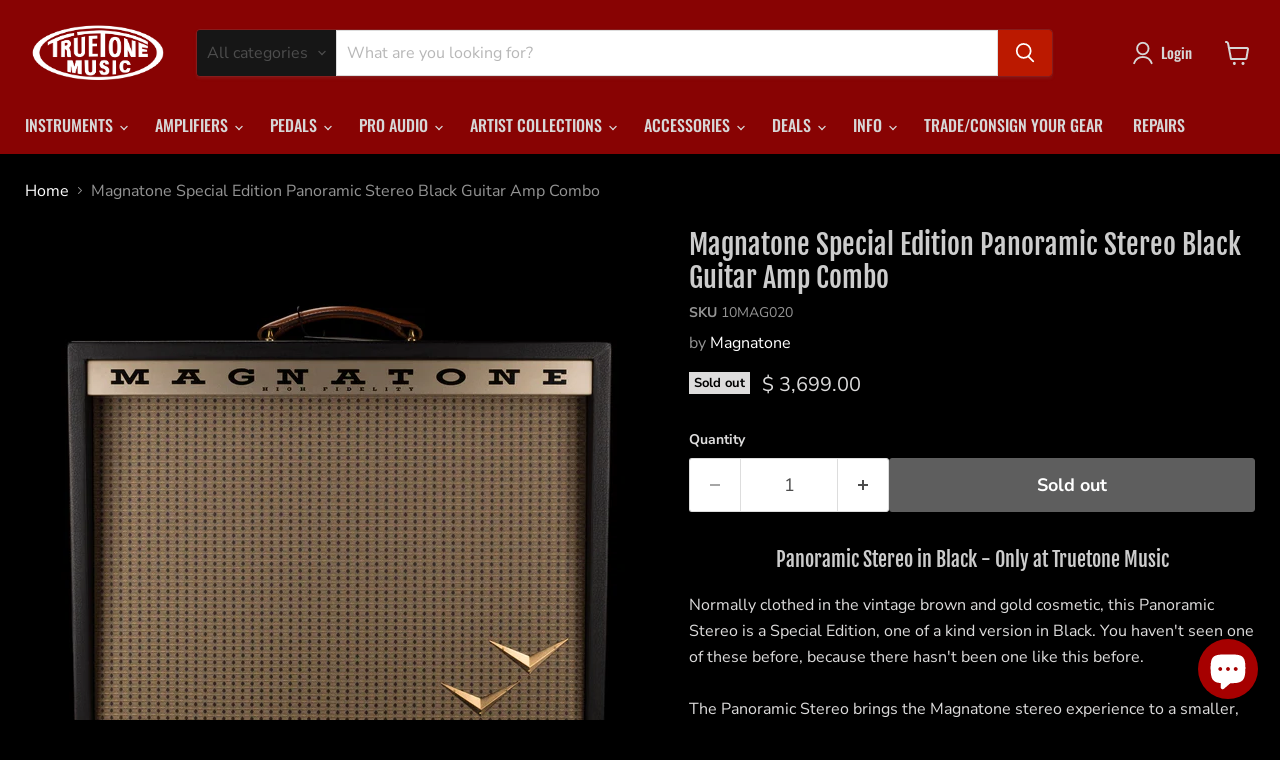

--- FILE ---
content_type: text/html; charset=utf-8
request_url: https://www.truetonemusic.com/products/magnatone-special-edition-panoramic-stereo-black-guitar-amp-combo
body_size: 46676
content:
<!doctype html>
<html class="no-js no-touch" lang="en">
  <head>
  <script>
    window.Store = window.Store || {};
    window.Store.id = 7892433;
  </script>
    <meta charset="utf-8">
    <meta http-equiv="x-ua-compatible" content="IE=edge">

    <link rel="preconnect" href="https://cdn.shopify.com">
    <link rel="preconnect" href="https://fonts.shopifycdn.com">
    <link rel="preconnect" href="https://v.shopify.com">
    <link rel="preconnect" href="https://cdn.shopifycloud.com">

    <title>Magnatone Special Edition Panoramic Stereo Black Guitar Amp Combo — Truetone Music</title>

    
      <meta name="description" content="Panoramic Stereo in Black - Only at Truetone Music Normally clothed in the vintage brown and gold cosmetic, this Panoramic Stereo is a Special Edition, one of a kind version in Black. You haven&#39;t seen one of these before, because there hasn&#39;t been one like this before.The Panoramic Stereo brings the Magnatone stereo ex">
    

    

    
      <link rel="canonical" href="https://www.truetonemusic.com/products/magnatone-special-edition-panoramic-stereo-black-guitar-amp-combo" />
    

    <meta name="viewport" content="width=device-width">

    
    















<meta property="og:site_name" content="Truetone Music">
<meta property="og:url" content="https://www.truetonemusic.com/products/magnatone-special-edition-panoramic-stereo-black-guitar-amp-combo">
<meta property="og:title" content="Magnatone Special Edition Panoramic Stereo Black Guitar Amp Combo">
<meta property="og:type" content="website">
<meta property="og:description" content="Panoramic Stereo in Black - Only at Truetone Music Normally clothed in the vintage brown and gold cosmetic, this Panoramic Stereo is a Special Edition, one of a kind version in Black. You haven&#39;t seen one of these before, because there hasn&#39;t been one like this before.The Panoramic Stereo brings the Magnatone stereo ex">




    
    
    

    
    
    <meta
      property="og:image"
      content="https://www.truetonemusic.com/cdn/shop/products/1-DSCF9270_1200x1200.jpg?v=1671666834"
    />
    <meta
      property="og:image:secure_url"
      content="https://www.truetonemusic.com/cdn/shop/products/1-DSCF9270_1200x1200.jpg?v=1671666834"
    />
    <meta property="og:image:width" content="1200" />
    <meta property="og:image:height" content="1200" />
    
    
    <meta property="og:image:alt" content="Magnatone Special Edition Panoramic Stereo Black Guitar Amp Combo" />
  









  <meta name="twitter:site" content="@truetonemusic">








<meta name="twitter:title" content="Magnatone Special Edition Panoramic Stereo Black Guitar Amp Combo">
<meta name="twitter:description" content="Panoramic Stereo in Black - Only at Truetone Music Normally clothed in the vintage brown and gold cosmetic, this Panoramic Stereo is a Special Edition, one of a kind version in Black. You haven&#39;t seen one of these before, because there hasn&#39;t been one like this before.The Panoramic Stereo brings the Magnatone stereo ex">


    
    
    
      
      
      <meta name="twitter:card" content="summary">
    
    
    <meta
      property="twitter:image"
      content="https://www.truetonemusic.com/cdn/shop/products/1-DSCF9270_1200x1200_crop_center.jpg?v=1671666834"
    />
    <meta property="twitter:image:width" content="1200" />
    <meta property="twitter:image:height" content="1200" />
    
    
    <meta property="twitter:image:alt" content="Magnatone Special Edition Panoramic Stereo Black Guitar Amp Combo" />
  



    <link rel="preload" href="//www.truetonemusic.com/cdn/fonts/oswald/oswald_n5.8ad4910bfdb43e150746ef7aa67f3553e3abe8e2.woff2" as="font" crossorigin="anonymous">
    <link rel="preload" as="style" href="//www.truetonemusic.com/cdn/shop/t/16/assets/theme.css?v=136576509309511088301765932615">

    <script>window.performance && window.performance.mark && window.performance.mark('shopify.content_for_header.start');</script><meta name="google-site-verification" content="fqDyYDw1JaOuSghRGPEHVbPB5yzAgPapUF5An_jI_zo">
<meta id="shopify-digital-wallet" name="shopify-digital-wallet" content="/7892433/digital_wallets/dialog">
<meta name="shopify-checkout-api-token" content="8239a41c326efa80c958ed439d6b3e6f">
<meta id="in-context-paypal-metadata" data-shop-id="7892433" data-venmo-supported="true" data-environment="production" data-locale="en_US" data-paypal-v4="true" data-currency="USD">
<link rel="alternate" type="application/json+oembed" href="https://www.truetonemusic.com/products/magnatone-special-edition-panoramic-stereo-black-guitar-amp-combo.oembed">
<script async="async" src="/checkouts/internal/preloads.js?locale=en-US"></script>
<link rel="preconnect" href="https://shop.app" crossorigin="anonymous">
<script async="async" src="https://shop.app/checkouts/internal/preloads.js?locale=en-US&shop_id=7892433" crossorigin="anonymous"></script>
<script id="apple-pay-shop-capabilities" type="application/json">{"shopId":7892433,"countryCode":"US","currencyCode":"USD","merchantCapabilities":["supports3DS"],"merchantId":"gid:\/\/shopify\/Shop\/7892433","merchantName":"Truetone Music","requiredBillingContactFields":["postalAddress","email"],"requiredShippingContactFields":["postalAddress","email"],"shippingType":"shipping","supportedNetworks":["visa","masterCard","amex","discover","elo","jcb"],"total":{"type":"pending","label":"Truetone Music","amount":"1.00"},"shopifyPaymentsEnabled":true,"supportsSubscriptions":true}</script>
<script id="shopify-features" type="application/json">{"accessToken":"8239a41c326efa80c958ed439d6b3e6f","betas":["rich-media-storefront-analytics"],"domain":"www.truetonemusic.com","predictiveSearch":true,"shopId":7892433,"locale":"en"}</script>
<script>var Shopify = Shopify || {};
Shopify.shop = "truetone-music.myshopify.com";
Shopify.locale = "en";
Shopify.currency = {"active":"USD","rate":"1.0"};
Shopify.country = "US";
Shopify.theme = {"name":"Empire (10-25-2022) (5-31-2023)","id":137079455987,"schema_name":"Empire","schema_version":"9.0.1","theme_store_id":null,"role":"main"};
Shopify.theme.handle = "null";
Shopify.theme.style = {"id":null,"handle":null};
Shopify.cdnHost = "www.truetonemusic.com/cdn";
Shopify.routes = Shopify.routes || {};
Shopify.routes.root = "/";</script>
<script type="module">!function(o){(o.Shopify=o.Shopify||{}).modules=!0}(window);</script>
<script>!function(o){function n(){var o=[];function n(){o.push(Array.prototype.slice.apply(arguments))}return n.q=o,n}var t=o.Shopify=o.Shopify||{};t.loadFeatures=n(),t.autoloadFeatures=n()}(window);</script>
<script>
  window.ShopifyPay = window.ShopifyPay || {};
  window.ShopifyPay.apiHost = "shop.app\/pay";
  window.ShopifyPay.redirectState = null;
</script>
<script id="shop-js-analytics" type="application/json">{"pageType":"product"}</script>
<script defer="defer" async type="module" src="//www.truetonemusic.com/cdn/shopifycloud/shop-js/modules/v2/client.init-shop-cart-sync_BApSsMSl.en.esm.js"></script>
<script defer="defer" async type="module" src="//www.truetonemusic.com/cdn/shopifycloud/shop-js/modules/v2/chunk.common_CBoos6YZ.esm.js"></script>
<script type="module">
  await import("//www.truetonemusic.com/cdn/shopifycloud/shop-js/modules/v2/client.init-shop-cart-sync_BApSsMSl.en.esm.js");
await import("//www.truetonemusic.com/cdn/shopifycloud/shop-js/modules/v2/chunk.common_CBoos6YZ.esm.js");

  window.Shopify.SignInWithShop?.initShopCartSync?.({"fedCMEnabled":true,"windoidEnabled":true});

</script>
<script defer="defer" async type="module" src="//www.truetonemusic.com/cdn/shopifycloud/shop-js/modules/v2/client.payment-terms_BHOWV7U_.en.esm.js"></script>
<script defer="defer" async type="module" src="//www.truetonemusic.com/cdn/shopifycloud/shop-js/modules/v2/chunk.common_CBoos6YZ.esm.js"></script>
<script defer="defer" async type="module" src="//www.truetonemusic.com/cdn/shopifycloud/shop-js/modules/v2/chunk.modal_Bu1hFZFC.esm.js"></script>
<script type="module">
  await import("//www.truetonemusic.com/cdn/shopifycloud/shop-js/modules/v2/client.payment-terms_BHOWV7U_.en.esm.js");
await import("//www.truetonemusic.com/cdn/shopifycloud/shop-js/modules/v2/chunk.common_CBoos6YZ.esm.js");
await import("//www.truetonemusic.com/cdn/shopifycloud/shop-js/modules/v2/chunk.modal_Bu1hFZFC.esm.js");

  
</script>
<script>
  window.Shopify = window.Shopify || {};
  if (!window.Shopify.featureAssets) window.Shopify.featureAssets = {};
  window.Shopify.featureAssets['shop-js'] = {"shop-cart-sync":["modules/v2/client.shop-cart-sync_DJczDl9f.en.esm.js","modules/v2/chunk.common_CBoos6YZ.esm.js"],"init-fed-cm":["modules/v2/client.init-fed-cm_BzwGC0Wi.en.esm.js","modules/v2/chunk.common_CBoos6YZ.esm.js"],"init-windoid":["modules/v2/client.init-windoid_BS26ThXS.en.esm.js","modules/v2/chunk.common_CBoos6YZ.esm.js"],"shop-cash-offers":["modules/v2/client.shop-cash-offers_DthCPNIO.en.esm.js","modules/v2/chunk.common_CBoos6YZ.esm.js","modules/v2/chunk.modal_Bu1hFZFC.esm.js"],"shop-button":["modules/v2/client.shop-button_D_JX508o.en.esm.js","modules/v2/chunk.common_CBoos6YZ.esm.js"],"init-shop-email-lookup-coordinator":["modules/v2/client.init-shop-email-lookup-coordinator_DFwWcvrS.en.esm.js","modules/v2/chunk.common_CBoos6YZ.esm.js"],"shop-toast-manager":["modules/v2/client.shop-toast-manager_tEhgP2F9.en.esm.js","modules/v2/chunk.common_CBoos6YZ.esm.js"],"shop-login-button":["modules/v2/client.shop-login-button_DwLgFT0K.en.esm.js","modules/v2/chunk.common_CBoos6YZ.esm.js","modules/v2/chunk.modal_Bu1hFZFC.esm.js"],"avatar":["modules/v2/client.avatar_BTnouDA3.en.esm.js"],"init-shop-cart-sync":["modules/v2/client.init-shop-cart-sync_BApSsMSl.en.esm.js","modules/v2/chunk.common_CBoos6YZ.esm.js"],"pay-button":["modules/v2/client.pay-button_BuNmcIr_.en.esm.js","modules/v2/chunk.common_CBoos6YZ.esm.js"],"init-shop-for-new-customer-accounts":["modules/v2/client.init-shop-for-new-customer-accounts_DrjXSI53.en.esm.js","modules/v2/client.shop-login-button_DwLgFT0K.en.esm.js","modules/v2/chunk.common_CBoos6YZ.esm.js","modules/v2/chunk.modal_Bu1hFZFC.esm.js"],"init-customer-accounts-sign-up":["modules/v2/client.init-customer-accounts-sign-up_TlVCiykN.en.esm.js","modules/v2/client.shop-login-button_DwLgFT0K.en.esm.js","modules/v2/chunk.common_CBoos6YZ.esm.js","modules/v2/chunk.modal_Bu1hFZFC.esm.js"],"shop-follow-button":["modules/v2/client.shop-follow-button_C5D3XtBb.en.esm.js","modules/v2/chunk.common_CBoos6YZ.esm.js","modules/v2/chunk.modal_Bu1hFZFC.esm.js"],"checkout-modal":["modules/v2/client.checkout-modal_8TC_1FUY.en.esm.js","modules/v2/chunk.common_CBoos6YZ.esm.js","modules/v2/chunk.modal_Bu1hFZFC.esm.js"],"init-customer-accounts":["modules/v2/client.init-customer-accounts_C0Oh2ljF.en.esm.js","modules/v2/client.shop-login-button_DwLgFT0K.en.esm.js","modules/v2/chunk.common_CBoos6YZ.esm.js","modules/v2/chunk.modal_Bu1hFZFC.esm.js"],"lead-capture":["modules/v2/client.lead-capture_Cq0gfm7I.en.esm.js","modules/v2/chunk.common_CBoos6YZ.esm.js","modules/v2/chunk.modal_Bu1hFZFC.esm.js"],"shop-login":["modules/v2/client.shop-login_BmtnoEUo.en.esm.js","modules/v2/chunk.common_CBoos6YZ.esm.js","modules/v2/chunk.modal_Bu1hFZFC.esm.js"],"payment-terms":["modules/v2/client.payment-terms_BHOWV7U_.en.esm.js","modules/v2/chunk.common_CBoos6YZ.esm.js","modules/v2/chunk.modal_Bu1hFZFC.esm.js"]};
</script>
<script>(function() {
  var isLoaded = false;
  function asyncLoad() {
    if (isLoaded) return;
    isLoaded = true;
    var urls = ["\/\/www.powr.io\/powr.js?powr-token=truetone-music.myshopify.com\u0026external-type=shopify\u0026shop=truetone-music.myshopify.com","https:\/\/storage.nfcube.com\/instafeed-d0ff12ae4b87e53429493bc2305912cc.js?shop=truetone-music.myshopify.com","https:\/\/chimpstatic.com\/mcjs-connected\/js\/users\/94802a4ccbc7daceb73d20d49\/713b51b7182bae37b0f288e75.js?shop=truetone-music.myshopify.com"];
    for (var i = 0; i < urls.length; i++) {
      var s = document.createElement('script');
      s.type = 'text/javascript';
      s.async = true;
      s.src = urls[i];
      var x = document.getElementsByTagName('script')[0];
      x.parentNode.insertBefore(s, x);
    }
  };
  if(window.attachEvent) {
    window.attachEvent('onload', asyncLoad);
  } else {
    window.addEventListener('load', asyncLoad, false);
  }
})();</script>
<script id="__st">var __st={"a":7892433,"offset":-28800,"reqid":"75b410d9-63e2-49b3-9fd3-bc6e9f7b108d-1768885367","pageurl":"www.truetonemusic.com\/products\/magnatone-special-edition-panoramic-stereo-black-guitar-amp-combo","u":"dc4c964d95a8","p":"product","rtyp":"product","rid":7843383017715};</script>
<script>window.ShopifyPaypalV4VisibilityTracking = true;</script>
<script id="captcha-bootstrap">!function(){'use strict';const t='contact',e='account',n='new_comment',o=[[t,t],['blogs',n],['comments',n],[t,'customer']],c=[[e,'customer_login'],[e,'guest_login'],[e,'recover_customer_password'],[e,'create_customer']],r=t=>t.map((([t,e])=>`form[action*='/${t}']:not([data-nocaptcha='true']) input[name='form_type'][value='${e}']`)).join(','),a=t=>()=>t?[...document.querySelectorAll(t)].map((t=>t.form)):[];function s(){const t=[...o],e=r(t);return a(e)}const i='password',u='form_key',d=['recaptcha-v3-token','g-recaptcha-response','h-captcha-response',i],f=()=>{try{return window.sessionStorage}catch{return}},m='__shopify_v',_=t=>t.elements[u];function p(t,e,n=!1){try{const o=window.sessionStorage,c=JSON.parse(o.getItem(e)),{data:r}=function(t){const{data:e,action:n}=t;return t[m]||n?{data:e,action:n}:{data:t,action:n}}(c);for(const[e,n]of Object.entries(r))t.elements[e]&&(t.elements[e].value=n);n&&o.removeItem(e)}catch(o){console.error('form repopulation failed',{error:o})}}const l='form_type',E='cptcha';function T(t){t.dataset[E]=!0}const w=window,h=w.document,L='Shopify',v='ce_forms',y='captcha';let A=!1;((t,e)=>{const n=(g='f06e6c50-85a8-45c8-87d0-21a2b65856fe',I='https://cdn.shopify.com/shopifycloud/storefront-forms-hcaptcha/ce_storefront_forms_captcha_hcaptcha.v1.5.2.iife.js',D={infoText:'Protected by hCaptcha',privacyText:'Privacy',termsText:'Terms'},(t,e,n)=>{const o=w[L][v],c=o.bindForm;if(c)return c(t,g,e,D).then(n);var r;o.q.push([[t,g,e,D],n]),r=I,A||(h.body.append(Object.assign(h.createElement('script'),{id:'captcha-provider',async:!0,src:r})),A=!0)});var g,I,D;w[L]=w[L]||{},w[L][v]=w[L][v]||{},w[L][v].q=[],w[L][y]=w[L][y]||{},w[L][y].protect=function(t,e){n(t,void 0,e),T(t)},Object.freeze(w[L][y]),function(t,e,n,w,h,L){const[v,y,A,g]=function(t,e,n){const i=e?o:[],u=t?c:[],d=[...i,...u],f=r(d),m=r(i),_=r(d.filter((([t,e])=>n.includes(e))));return[a(f),a(m),a(_),s()]}(w,h,L),I=t=>{const e=t.target;return e instanceof HTMLFormElement?e:e&&e.form},D=t=>v().includes(t);t.addEventListener('submit',(t=>{const e=I(t);if(!e)return;const n=D(e)&&!e.dataset.hcaptchaBound&&!e.dataset.recaptchaBound,o=_(e),c=g().includes(e)&&(!o||!o.value);(n||c)&&t.preventDefault(),c&&!n&&(function(t){try{if(!f())return;!function(t){const e=f();if(!e)return;const n=_(t);if(!n)return;const o=n.value;o&&e.removeItem(o)}(t);const e=Array.from(Array(32),(()=>Math.random().toString(36)[2])).join('');!function(t,e){_(t)||t.append(Object.assign(document.createElement('input'),{type:'hidden',name:u})),t.elements[u].value=e}(t,e),function(t,e){const n=f();if(!n)return;const o=[...t.querySelectorAll(`input[type='${i}']`)].map((({name:t})=>t)),c=[...d,...o],r={};for(const[a,s]of new FormData(t).entries())c.includes(a)||(r[a]=s);n.setItem(e,JSON.stringify({[m]:1,action:t.action,data:r}))}(t,e)}catch(e){console.error('failed to persist form',e)}}(e),e.submit())}));const S=(t,e)=>{t&&!t.dataset[E]&&(n(t,e.some((e=>e===t))),T(t))};for(const o of['focusin','change'])t.addEventListener(o,(t=>{const e=I(t);D(e)&&S(e,y())}));const B=e.get('form_key'),M=e.get(l),P=B&&M;t.addEventListener('DOMContentLoaded',(()=>{const t=y();if(P)for(const e of t)e.elements[l].value===M&&p(e,B);[...new Set([...A(),...v().filter((t=>'true'===t.dataset.shopifyCaptcha))])].forEach((e=>S(e,t)))}))}(h,new URLSearchParams(w.location.search),n,t,e,['guest_login'])})(!0,!0)}();</script>
<script integrity="sha256-4kQ18oKyAcykRKYeNunJcIwy7WH5gtpwJnB7kiuLZ1E=" data-source-attribution="shopify.loadfeatures" defer="defer" src="//www.truetonemusic.com/cdn/shopifycloud/storefront/assets/storefront/load_feature-a0a9edcb.js" crossorigin="anonymous"></script>
<script crossorigin="anonymous" defer="defer" src="//www.truetonemusic.com/cdn/shopifycloud/storefront/assets/shopify_pay/storefront-65b4c6d7.js?v=20250812"></script>
<script data-source-attribution="shopify.dynamic_checkout.dynamic.init">var Shopify=Shopify||{};Shopify.PaymentButton=Shopify.PaymentButton||{isStorefrontPortableWallets:!0,init:function(){window.Shopify.PaymentButton.init=function(){};var t=document.createElement("script");t.src="https://www.truetonemusic.com/cdn/shopifycloud/portable-wallets/latest/portable-wallets.en.js",t.type="module",document.head.appendChild(t)}};
</script>
<script data-source-attribution="shopify.dynamic_checkout.buyer_consent">
  function portableWalletsHideBuyerConsent(e){var t=document.getElementById("shopify-buyer-consent"),n=document.getElementById("shopify-subscription-policy-button");t&&n&&(t.classList.add("hidden"),t.setAttribute("aria-hidden","true"),n.removeEventListener("click",e))}function portableWalletsShowBuyerConsent(e){var t=document.getElementById("shopify-buyer-consent"),n=document.getElementById("shopify-subscription-policy-button");t&&n&&(t.classList.remove("hidden"),t.removeAttribute("aria-hidden"),n.addEventListener("click",e))}window.Shopify?.PaymentButton&&(window.Shopify.PaymentButton.hideBuyerConsent=portableWalletsHideBuyerConsent,window.Shopify.PaymentButton.showBuyerConsent=portableWalletsShowBuyerConsent);
</script>
<script>
  function portableWalletsCleanup(e){e&&e.src&&console.error("Failed to load portable wallets script "+e.src);var t=document.querySelectorAll("shopify-accelerated-checkout .shopify-payment-button__skeleton, shopify-accelerated-checkout-cart .wallet-cart-button__skeleton"),e=document.getElementById("shopify-buyer-consent");for(let e=0;e<t.length;e++)t[e].remove();e&&e.remove()}function portableWalletsNotLoadedAsModule(e){e instanceof ErrorEvent&&"string"==typeof e.message&&e.message.includes("import.meta")&&"string"==typeof e.filename&&e.filename.includes("portable-wallets")&&(window.removeEventListener("error",portableWalletsNotLoadedAsModule),window.Shopify.PaymentButton.failedToLoad=e,"loading"===document.readyState?document.addEventListener("DOMContentLoaded",window.Shopify.PaymentButton.init):window.Shopify.PaymentButton.init())}window.addEventListener("error",portableWalletsNotLoadedAsModule);
</script>

<script type="module" src="https://www.truetonemusic.com/cdn/shopifycloud/portable-wallets/latest/portable-wallets.en.js" onError="portableWalletsCleanup(this)" crossorigin="anonymous"></script>
<script nomodule>
  document.addEventListener("DOMContentLoaded", portableWalletsCleanup);
</script>

<link id="shopify-accelerated-checkout-styles" rel="stylesheet" media="screen" href="https://www.truetonemusic.com/cdn/shopifycloud/portable-wallets/latest/accelerated-checkout-backwards-compat.css" crossorigin="anonymous">
<style id="shopify-accelerated-checkout-cart">
        #shopify-buyer-consent {
  margin-top: 1em;
  display: inline-block;
  width: 100%;
}

#shopify-buyer-consent.hidden {
  display: none;
}

#shopify-subscription-policy-button {
  background: none;
  border: none;
  padding: 0;
  text-decoration: underline;
  font-size: inherit;
  cursor: pointer;
}

#shopify-subscription-policy-button::before {
  box-shadow: none;
}

      </style>

<script>window.performance && window.performance.mark && window.performance.mark('shopify.content_for_header.end');</script>

    <link href="//www.truetonemusic.com/cdn/shop/t/16/assets/theme.css?v=136576509309511088301765932615" rel="stylesheet" type="text/css" media="all" />

    
    <script>
      window.Theme = window.Theme || {};
      window.Theme.version = '9.0.1';
      window.Theme.name = 'Empire';
      window.Theme.routes = {
        "root_url": "/",
        "account_url": "/account",
        "account_login_url": "https://www.truetonemusic.com/customer_authentication/redirect?locale=en&region_country=US",
        "account_logout_url": "/account/logout",
        "account_register_url": "https://shopify.com/7892433/account?locale=en",
        "account_addresses_url": "/account/addresses",
        "collections_url": "/collections",
        "all_products_collection_url": "/collections/all",
        "search_url": "/search",
        "predictive_search_url": "/search/suggest",
        "cart_url": "/cart",
        "cart_add_url": "/cart/add",
        "cart_change_url": "/cart/change",
        "cart_clear_url": "/cart/clear",
        "product_recommendations_url": "/recommendations/products",
      };
    </script>
    
<script src="https://cdn.shopify.com/extensions/e4b3a77b-20c9-4161-b1bb-deb87046128d/inbox-1253/assets/inbox-chat-loader.js" type="text/javascript" defer="defer"></script>
<link href="https://monorail-edge.shopifysvc.com" rel="dns-prefetch">
<script>(function(){if ("sendBeacon" in navigator && "performance" in window) {try {var session_token_from_headers = performance.getEntriesByType('navigation')[0].serverTiming.find(x => x.name == '_s').description;} catch {var session_token_from_headers = undefined;}var session_cookie_matches = document.cookie.match(/_shopify_s=([^;]*)/);var session_token_from_cookie = session_cookie_matches && session_cookie_matches.length === 2 ? session_cookie_matches[1] : "";var session_token = session_token_from_headers || session_token_from_cookie || "";function handle_abandonment_event(e) {var entries = performance.getEntries().filter(function(entry) {return /monorail-edge.shopifysvc.com/.test(entry.name);});if (!window.abandonment_tracked && entries.length === 0) {window.abandonment_tracked = true;var currentMs = Date.now();var navigation_start = performance.timing.navigationStart;var payload = {shop_id: 7892433,url: window.location.href,navigation_start,duration: currentMs - navigation_start,session_token,page_type: "product"};window.navigator.sendBeacon("https://monorail-edge.shopifysvc.com/v1/produce", JSON.stringify({schema_id: "online_store_buyer_site_abandonment/1.1",payload: payload,metadata: {event_created_at_ms: currentMs,event_sent_at_ms: currentMs}}));}}window.addEventListener('pagehide', handle_abandonment_event);}}());</script>
<script id="web-pixels-manager-setup">(function e(e,d,r,n,o){if(void 0===o&&(o={}),!Boolean(null===(a=null===(i=window.Shopify)||void 0===i?void 0:i.analytics)||void 0===a?void 0:a.replayQueue)){var i,a;window.Shopify=window.Shopify||{};var t=window.Shopify;t.analytics=t.analytics||{};var s=t.analytics;s.replayQueue=[],s.publish=function(e,d,r){return s.replayQueue.push([e,d,r]),!0};try{self.performance.mark("wpm:start")}catch(e){}var l=function(){var e={modern:/Edge?\/(1{2}[4-9]|1[2-9]\d|[2-9]\d{2}|\d{4,})\.\d+(\.\d+|)|Firefox\/(1{2}[4-9]|1[2-9]\d|[2-9]\d{2}|\d{4,})\.\d+(\.\d+|)|Chrom(ium|e)\/(9{2}|\d{3,})\.\d+(\.\d+|)|(Maci|X1{2}).+ Version\/(15\.\d+|(1[6-9]|[2-9]\d|\d{3,})\.\d+)([,.]\d+|)( \(\w+\)|)( Mobile\/\w+|) Safari\/|Chrome.+OPR\/(9{2}|\d{3,})\.\d+\.\d+|(CPU[ +]OS|iPhone[ +]OS|CPU[ +]iPhone|CPU IPhone OS|CPU iPad OS)[ +]+(15[._]\d+|(1[6-9]|[2-9]\d|\d{3,})[._]\d+)([._]\d+|)|Android:?[ /-](13[3-9]|1[4-9]\d|[2-9]\d{2}|\d{4,})(\.\d+|)(\.\d+|)|Android.+Firefox\/(13[5-9]|1[4-9]\d|[2-9]\d{2}|\d{4,})\.\d+(\.\d+|)|Android.+Chrom(ium|e)\/(13[3-9]|1[4-9]\d|[2-9]\d{2}|\d{4,})\.\d+(\.\d+|)|SamsungBrowser\/([2-9]\d|\d{3,})\.\d+/,legacy:/Edge?\/(1[6-9]|[2-9]\d|\d{3,})\.\d+(\.\d+|)|Firefox\/(5[4-9]|[6-9]\d|\d{3,})\.\d+(\.\d+|)|Chrom(ium|e)\/(5[1-9]|[6-9]\d|\d{3,})\.\d+(\.\d+|)([\d.]+$|.*Safari\/(?![\d.]+ Edge\/[\d.]+$))|(Maci|X1{2}).+ Version\/(10\.\d+|(1[1-9]|[2-9]\d|\d{3,})\.\d+)([,.]\d+|)( \(\w+\)|)( Mobile\/\w+|) Safari\/|Chrome.+OPR\/(3[89]|[4-9]\d|\d{3,})\.\d+\.\d+|(CPU[ +]OS|iPhone[ +]OS|CPU[ +]iPhone|CPU IPhone OS|CPU iPad OS)[ +]+(10[._]\d+|(1[1-9]|[2-9]\d|\d{3,})[._]\d+)([._]\d+|)|Android:?[ /-](13[3-9]|1[4-9]\d|[2-9]\d{2}|\d{4,})(\.\d+|)(\.\d+|)|Mobile Safari.+OPR\/([89]\d|\d{3,})\.\d+\.\d+|Android.+Firefox\/(13[5-9]|1[4-9]\d|[2-9]\d{2}|\d{4,})\.\d+(\.\d+|)|Android.+Chrom(ium|e)\/(13[3-9]|1[4-9]\d|[2-9]\d{2}|\d{4,})\.\d+(\.\d+|)|Android.+(UC? ?Browser|UCWEB|U3)[ /]?(15\.([5-9]|\d{2,})|(1[6-9]|[2-9]\d|\d{3,})\.\d+)\.\d+|SamsungBrowser\/(5\.\d+|([6-9]|\d{2,})\.\d+)|Android.+MQ{2}Browser\/(14(\.(9|\d{2,})|)|(1[5-9]|[2-9]\d|\d{3,})(\.\d+|))(\.\d+|)|K[Aa][Ii]OS\/(3\.\d+|([4-9]|\d{2,})\.\d+)(\.\d+|)/},d=e.modern,r=e.legacy,n=navigator.userAgent;return n.match(d)?"modern":n.match(r)?"legacy":"unknown"}(),u="modern"===l?"modern":"legacy",c=(null!=n?n:{modern:"",legacy:""})[u],f=function(e){return[e.baseUrl,"/wpm","/b",e.hashVersion,"modern"===e.buildTarget?"m":"l",".js"].join("")}({baseUrl:d,hashVersion:r,buildTarget:u}),m=function(e){var d=e.version,r=e.bundleTarget,n=e.surface,o=e.pageUrl,i=e.monorailEndpoint;return{emit:function(e){var a=e.status,t=e.errorMsg,s=(new Date).getTime(),l=JSON.stringify({metadata:{event_sent_at_ms:s},events:[{schema_id:"web_pixels_manager_load/3.1",payload:{version:d,bundle_target:r,page_url:o,status:a,surface:n,error_msg:t},metadata:{event_created_at_ms:s}}]});if(!i)return console&&console.warn&&console.warn("[Web Pixels Manager] No Monorail endpoint provided, skipping logging."),!1;try{return self.navigator.sendBeacon.bind(self.navigator)(i,l)}catch(e){}var u=new XMLHttpRequest;try{return u.open("POST",i,!0),u.setRequestHeader("Content-Type","text/plain"),u.send(l),!0}catch(e){return console&&console.warn&&console.warn("[Web Pixels Manager] Got an unhandled error while logging to Monorail."),!1}}}}({version:r,bundleTarget:l,surface:e.surface,pageUrl:self.location.href,monorailEndpoint:e.monorailEndpoint});try{o.browserTarget=l,function(e){var d=e.src,r=e.async,n=void 0===r||r,o=e.onload,i=e.onerror,a=e.sri,t=e.scriptDataAttributes,s=void 0===t?{}:t,l=document.createElement("script"),u=document.querySelector("head"),c=document.querySelector("body");if(l.async=n,l.src=d,a&&(l.integrity=a,l.crossOrigin="anonymous"),s)for(var f in s)if(Object.prototype.hasOwnProperty.call(s,f))try{l.dataset[f]=s[f]}catch(e){}if(o&&l.addEventListener("load",o),i&&l.addEventListener("error",i),u)u.appendChild(l);else{if(!c)throw new Error("Did not find a head or body element to append the script");c.appendChild(l)}}({src:f,async:!0,onload:function(){if(!function(){var e,d;return Boolean(null===(d=null===(e=window.Shopify)||void 0===e?void 0:e.analytics)||void 0===d?void 0:d.initialized)}()){var d=window.webPixelsManager.init(e)||void 0;if(d){var r=window.Shopify.analytics;r.replayQueue.forEach((function(e){var r=e[0],n=e[1],o=e[2];d.publishCustomEvent(r,n,o)})),r.replayQueue=[],r.publish=d.publishCustomEvent,r.visitor=d.visitor,r.initialized=!0}}},onerror:function(){return m.emit({status:"failed",errorMsg:"".concat(f," has failed to load")})},sri:function(e){var d=/^sha384-[A-Za-z0-9+/=]+$/;return"string"==typeof e&&d.test(e)}(c)?c:"",scriptDataAttributes:o}),m.emit({status:"loading"})}catch(e){m.emit({status:"failed",errorMsg:(null==e?void 0:e.message)||"Unknown error"})}}})({shopId: 7892433,storefrontBaseUrl: "https://www.truetonemusic.com",extensionsBaseUrl: "https://extensions.shopifycdn.com/cdn/shopifycloud/web-pixels-manager",monorailEndpoint: "https://monorail-edge.shopifysvc.com/unstable/produce_batch",surface: "storefront-renderer",enabledBetaFlags: ["2dca8a86"],webPixelsConfigList: [{"id":"521208051","configuration":"{\"config\":\"{\\\"pixel_id\\\":\\\"G-0BJVC2FKZP\\\",\\\"target_country\\\":\\\"US\\\",\\\"gtag_events\\\":[{\\\"type\\\":\\\"search\\\",\\\"action_label\\\":[\\\"G-0BJVC2FKZP\\\",\\\"AW-882103561\\\/e0ZMCLO91c8ZEImqz6QD\\\"]},{\\\"type\\\":\\\"begin_checkout\\\",\\\"action_label\\\":[\\\"G-0BJVC2FKZP\\\",\\\"AW-882103561\\\/dfd0CLm91c8ZEImqz6QD\\\"]},{\\\"type\\\":\\\"view_item\\\",\\\"action_label\\\":[\\\"G-0BJVC2FKZP\\\",\\\"AW-882103561\\\/0_IICLC91c8ZEImqz6QD\\\",\\\"MC-VS9Y4K1TDR\\\"]},{\\\"type\\\":\\\"purchase\\\",\\\"action_label\\\":[\\\"G-0BJVC2FKZP\\\",\\\"AW-882103561\\\/wBH3CKq91c8ZEImqz6QD\\\",\\\"MC-VS9Y4K1TDR\\\"]},{\\\"type\\\":\\\"page_view\\\",\\\"action_label\\\":[\\\"G-0BJVC2FKZP\\\",\\\"AW-882103561\\\/1MXhCK291c8ZEImqz6QD\\\",\\\"MC-VS9Y4K1TDR\\\"]},{\\\"type\\\":\\\"add_payment_info\\\",\\\"action_label\\\":[\\\"G-0BJVC2FKZP\\\",\\\"AW-882103561\\\/dk9wCLy91c8ZEImqz6QD\\\"]},{\\\"type\\\":\\\"add_to_cart\\\",\\\"action_label\\\":[\\\"G-0BJVC2FKZP\\\",\\\"AW-882103561\\\/pKUGCLa91c8ZEImqz6QD\\\"]}],\\\"enable_monitoring_mode\\\":false}\"}","eventPayloadVersion":"v1","runtimeContext":"OPEN","scriptVersion":"b2a88bafab3e21179ed38636efcd8a93","type":"APP","apiClientId":1780363,"privacyPurposes":[],"dataSharingAdjustments":{"protectedCustomerApprovalScopes":["read_customer_address","read_customer_email","read_customer_name","read_customer_personal_data","read_customer_phone"]}},{"id":"shopify-app-pixel","configuration":"{}","eventPayloadVersion":"v1","runtimeContext":"STRICT","scriptVersion":"0450","apiClientId":"shopify-pixel","type":"APP","privacyPurposes":["ANALYTICS","MARKETING"]},{"id":"shopify-custom-pixel","eventPayloadVersion":"v1","runtimeContext":"LAX","scriptVersion":"0450","apiClientId":"shopify-pixel","type":"CUSTOM","privacyPurposes":["ANALYTICS","MARKETING"]}],isMerchantRequest: false,initData: {"shop":{"name":"Truetone Music","paymentSettings":{"currencyCode":"USD"},"myshopifyDomain":"truetone-music.myshopify.com","countryCode":"US","storefrontUrl":"https:\/\/www.truetonemusic.com"},"customer":null,"cart":null,"checkout":null,"productVariants":[{"price":{"amount":3699.0,"currencyCode":"USD"},"product":{"title":"Magnatone Special Edition Panoramic Stereo Black Guitar Amp Combo","vendor":"Magnatone","id":"7843383017715","untranslatedTitle":"Magnatone Special Edition Panoramic Stereo Black Guitar Amp Combo","url":"\/products\/magnatone-special-edition-panoramic-stereo-black-guitar-amp-combo","type":"Guitar Amp Combo"},"id":"43258943471859","image":{"src":"\/\/www.truetonemusic.com\/cdn\/shop\/products\/1-DSCF9270.jpg?v=1671666834"},"sku":"10MAG020","title":"Default Title","untranslatedTitle":"Default Title"}],"purchasingCompany":null},},"https://www.truetonemusic.com/cdn","fcfee988w5aeb613cpc8e4bc33m6693e112",{"modern":"","legacy":""},{"shopId":"7892433","storefrontBaseUrl":"https:\/\/www.truetonemusic.com","extensionBaseUrl":"https:\/\/extensions.shopifycdn.com\/cdn\/shopifycloud\/web-pixels-manager","surface":"storefront-renderer","enabledBetaFlags":"[\"2dca8a86\"]","isMerchantRequest":"false","hashVersion":"fcfee988w5aeb613cpc8e4bc33m6693e112","publish":"custom","events":"[[\"page_viewed\",{}],[\"product_viewed\",{\"productVariant\":{\"price\":{\"amount\":3699.0,\"currencyCode\":\"USD\"},\"product\":{\"title\":\"Magnatone Special Edition Panoramic Stereo Black Guitar Amp Combo\",\"vendor\":\"Magnatone\",\"id\":\"7843383017715\",\"untranslatedTitle\":\"Magnatone Special Edition Panoramic Stereo Black Guitar Amp Combo\",\"url\":\"\/products\/magnatone-special-edition-panoramic-stereo-black-guitar-amp-combo\",\"type\":\"Guitar Amp Combo\"},\"id\":\"43258943471859\",\"image\":{\"src\":\"\/\/www.truetonemusic.com\/cdn\/shop\/products\/1-DSCF9270.jpg?v=1671666834\"},\"sku\":\"10MAG020\",\"title\":\"Default Title\",\"untranslatedTitle\":\"Default Title\"}}]]"});</script><script>
  window.ShopifyAnalytics = window.ShopifyAnalytics || {};
  window.ShopifyAnalytics.meta = window.ShopifyAnalytics.meta || {};
  window.ShopifyAnalytics.meta.currency = 'USD';
  var meta = {"product":{"id":7843383017715,"gid":"gid:\/\/shopify\/Product\/7843383017715","vendor":"Magnatone","type":"Guitar Amp Combo","handle":"magnatone-special-edition-panoramic-stereo-black-guitar-amp-combo","variants":[{"id":43258943471859,"price":369900,"name":"Magnatone Special Edition Panoramic Stereo Black Guitar Amp Combo","public_title":null,"sku":"10MAG020"}],"remote":false},"page":{"pageType":"product","resourceType":"product","resourceId":7843383017715,"requestId":"75b410d9-63e2-49b3-9fd3-bc6e9f7b108d-1768885367"}};
  for (var attr in meta) {
    window.ShopifyAnalytics.meta[attr] = meta[attr];
  }
</script>
<script class="analytics">
  (function () {
    var customDocumentWrite = function(content) {
      var jquery = null;

      if (window.jQuery) {
        jquery = window.jQuery;
      } else if (window.Checkout && window.Checkout.$) {
        jquery = window.Checkout.$;
      }

      if (jquery) {
        jquery('body').append(content);
      }
    };

    var hasLoggedConversion = function(token) {
      if (token) {
        return document.cookie.indexOf('loggedConversion=' + token) !== -1;
      }
      return false;
    }

    var setCookieIfConversion = function(token) {
      if (token) {
        var twoMonthsFromNow = new Date(Date.now());
        twoMonthsFromNow.setMonth(twoMonthsFromNow.getMonth() + 2);

        document.cookie = 'loggedConversion=' + token + '; expires=' + twoMonthsFromNow;
      }
    }

    var trekkie = window.ShopifyAnalytics.lib = window.trekkie = window.trekkie || [];
    if (trekkie.integrations) {
      return;
    }
    trekkie.methods = [
      'identify',
      'page',
      'ready',
      'track',
      'trackForm',
      'trackLink'
    ];
    trekkie.factory = function(method) {
      return function() {
        var args = Array.prototype.slice.call(arguments);
        args.unshift(method);
        trekkie.push(args);
        return trekkie;
      };
    };
    for (var i = 0; i < trekkie.methods.length; i++) {
      var key = trekkie.methods[i];
      trekkie[key] = trekkie.factory(key);
    }
    trekkie.load = function(config) {
      trekkie.config = config || {};
      trekkie.config.initialDocumentCookie = document.cookie;
      var first = document.getElementsByTagName('script')[0];
      var script = document.createElement('script');
      script.type = 'text/javascript';
      script.onerror = function(e) {
        var scriptFallback = document.createElement('script');
        scriptFallback.type = 'text/javascript';
        scriptFallback.onerror = function(error) {
                var Monorail = {
      produce: function produce(monorailDomain, schemaId, payload) {
        var currentMs = new Date().getTime();
        var event = {
          schema_id: schemaId,
          payload: payload,
          metadata: {
            event_created_at_ms: currentMs,
            event_sent_at_ms: currentMs
          }
        };
        return Monorail.sendRequest("https://" + monorailDomain + "/v1/produce", JSON.stringify(event));
      },
      sendRequest: function sendRequest(endpointUrl, payload) {
        // Try the sendBeacon API
        if (window && window.navigator && typeof window.navigator.sendBeacon === 'function' && typeof window.Blob === 'function' && !Monorail.isIos12()) {
          var blobData = new window.Blob([payload], {
            type: 'text/plain'
          });

          if (window.navigator.sendBeacon(endpointUrl, blobData)) {
            return true;
          } // sendBeacon was not successful

        } // XHR beacon

        var xhr = new XMLHttpRequest();

        try {
          xhr.open('POST', endpointUrl);
          xhr.setRequestHeader('Content-Type', 'text/plain');
          xhr.send(payload);
        } catch (e) {
          console.log(e);
        }

        return false;
      },
      isIos12: function isIos12() {
        return window.navigator.userAgent.lastIndexOf('iPhone; CPU iPhone OS 12_') !== -1 || window.navigator.userAgent.lastIndexOf('iPad; CPU OS 12_') !== -1;
      }
    };
    Monorail.produce('monorail-edge.shopifysvc.com',
      'trekkie_storefront_load_errors/1.1',
      {shop_id: 7892433,
      theme_id: 137079455987,
      app_name: "storefront",
      context_url: window.location.href,
      source_url: "//www.truetonemusic.com/cdn/s/trekkie.storefront.cd680fe47e6c39ca5d5df5f0a32d569bc48c0f27.min.js"});

        };
        scriptFallback.async = true;
        scriptFallback.src = '//www.truetonemusic.com/cdn/s/trekkie.storefront.cd680fe47e6c39ca5d5df5f0a32d569bc48c0f27.min.js';
        first.parentNode.insertBefore(scriptFallback, first);
      };
      script.async = true;
      script.src = '//www.truetonemusic.com/cdn/s/trekkie.storefront.cd680fe47e6c39ca5d5df5f0a32d569bc48c0f27.min.js';
      first.parentNode.insertBefore(script, first);
    };
    trekkie.load(
      {"Trekkie":{"appName":"storefront","development":false,"defaultAttributes":{"shopId":7892433,"isMerchantRequest":null,"themeId":137079455987,"themeCityHash":"4537797458564179883","contentLanguage":"en","currency":"USD","eventMetadataId":"237e0ebf-9129-4f2f-bd10-b9579770ab39"},"isServerSideCookieWritingEnabled":true,"monorailRegion":"shop_domain","enabledBetaFlags":["65f19447"]},"Session Attribution":{},"S2S":{"facebookCapiEnabled":false,"source":"trekkie-storefront-renderer","apiClientId":580111}}
    );

    var loaded = false;
    trekkie.ready(function() {
      if (loaded) return;
      loaded = true;

      window.ShopifyAnalytics.lib = window.trekkie;

      var originalDocumentWrite = document.write;
      document.write = customDocumentWrite;
      try { window.ShopifyAnalytics.merchantGoogleAnalytics.call(this); } catch(error) {};
      document.write = originalDocumentWrite;

      window.ShopifyAnalytics.lib.page(null,{"pageType":"product","resourceType":"product","resourceId":7843383017715,"requestId":"75b410d9-63e2-49b3-9fd3-bc6e9f7b108d-1768885367","shopifyEmitted":true});

      var match = window.location.pathname.match(/checkouts\/(.+)\/(thank_you|post_purchase)/)
      var token = match? match[1]: undefined;
      if (!hasLoggedConversion(token)) {
        setCookieIfConversion(token);
        window.ShopifyAnalytics.lib.track("Viewed Product",{"currency":"USD","variantId":43258943471859,"productId":7843383017715,"productGid":"gid:\/\/shopify\/Product\/7843383017715","name":"Magnatone Special Edition Panoramic Stereo Black Guitar Amp Combo","price":"3699.00","sku":"10MAG020","brand":"Magnatone","variant":null,"category":"Guitar Amp Combo","nonInteraction":true,"remote":false},undefined,undefined,{"shopifyEmitted":true});
      window.ShopifyAnalytics.lib.track("monorail:\/\/trekkie_storefront_viewed_product\/1.1",{"currency":"USD","variantId":43258943471859,"productId":7843383017715,"productGid":"gid:\/\/shopify\/Product\/7843383017715","name":"Magnatone Special Edition Panoramic Stereo Black Guitar Amp Combo","price":"3699.00","sku":"10MAG020","brand":"Magnatone","variant":null,"category":"Guitar Amp Combo","nonInteraction":true,"remote":false,"referer":"https:\/\/www.truetonemusic.com\/products\/magnatone-special-edition-panoramic-stereo-black-guitar-amp-combo"});
      }
    });


        var eventsListenerScript = document.createElement('script');
        eventsListenerScript.async = true;
        eventsListenerScript.src = "//www.truetonemusic.com/cdn/shopifycloud/storefront/assets/shop_events_listener-3da45d37.js";
        document.getElementsByTagName('head')[0].appendChild(eventsListenerScript);

})();</script>
<script
  defer
  src="https://www.truetonemusic.com/cdn/shopifycloud/perf-kit/shopify-perf-kit-3.0.4.min.js"
  data-application="storefront-renderer"
  data-shop-id="7892433"
  data-render-region="gcp-us-central1"
  data-page-type="product"
  data-theme-instance-id="137079455987"
  data-theme-name="Empire"
  data-theme-version="9.0.1"
  data-monorail-region="shop_domain"
  data-resource-timing-sampling-rate="10"
  data-shs="true"
  data-shs-beacon="true"
  data-shs-export-with-fetch="true"
  data-shs-logs-sample-rate="1"
  data-shs-beacon-endpoint="https://www.truetonemusic.com/api/collect"
></script>
</head>

  <body class="template-product" data-instant-allow-query-string >
    <script>
      document.documentElement.className=document.documentElement.className.replace(/\bno-js\b/,'js');
      if(window.Shopify&&window.Shopify.designMode)document.documentElement.className+=' in-theme-editor';
      if(('ontouchstart' in window)||window.DocumentTouch&&document instanceof DocumentTouch)document.documentElement.className=document.documentElement.className.replace(/\bno-touch\b/,'has-touch');
    </script>

    
    <svg
      class="icon-star-reference"
      aria-hidden="true"
      focusable="false"
      role="presentation"
      xmlns="http://www.w3.org/2000/svg" width="20" height="20" viewBox="3 3 17 17" fill="none"
    >
      <symbol id="icon-star">
        <rect class="icon-star-background" width="20" height="20" fill="currentColor"/>
        <path d="M10 3L12.163 7.60778L17 8.35121L13.5 11.9359L14.326 17L10 14.6078L5.674 17L6.5 11.9359L3 8.35121L7.837 7.60778L10 3Z" stroke="currentColor" stroke-width="2" stroke-linecap="round" stroke-linejoin="round" fill="none"/>
      </symbol>
      <clipPath id="icon-star-clip">
        <path d="M10 3L12.163 7.60778L17 8.35121L13.5 11.9359L14.326 17L10 14.6078L5.674 17L6.5 11.9359L3 8.35121L7.837 7.60778L10 3Z" stroke="currentColor" stroke-width="2" stroke-linecap="round" stroke-linejoin="round"/>
      </clipPath>
    </svg>
    


    <a class="skip-to-main" href="#site-main">Skip to content</a>

    <!-- BEGIN sections: header-group -->
<div id="shopify-section-sections--16803105407219__header" class="shopify-section shopify-section-group-header-group site-header-wrapper">


<script
  type="application/json"
  data-section-id="sections--16803105407219__header"
  data-section-type="static-header"
  data-section-data>
  {
    "settings": {
      "sticky_header": true,
      "has_box_shadow": false,
      "live_search": {
        "enable": true,
        "money_format": "$ {{amount}}",
        "show_mobile_search_bar": false
      }
    }
  }
</script>





<style data-shopify>
  .site-logo {
    max-width: 195px;
  }

  .site-logo-image {
    max-height: 66px;
  }
</style>

<header
  class="site-header site-header-nav--open"
  role="banner"
  data-site-header
>
  <div
    class="
      site-header-main
      
        site-header--full-width
      
    "
    data-site-header-main
    data-site-header-sticky
    
      data-site-header-mobile-search-button
    
  >
    <button class="site-header-menu-toggle" data-menu-toggle>
      <div class="site-header-menu-toggle--button" tabindex="-1">
        <span class="toggle-icon--bar toggle-icon--bar-top"></span>
        <span class="toggle-icon--bar toggle-icon--bar-middle"></span>
        <span class="toggle-icon--bar toggle-icon--bar-bottom"></span>
        <span class="visually-hidden">Menu</span>
      </div>
    </button>

    
      
      
        <button
          class="site-header-mobile-search-button"
          data-mobile-search-button
        >
          
        <div class="site-header-mobile-search-button--button" tabindex="-1">
          <svg
  aria-hidden="true"
  focusable="false"
  role="presentation"
  xmlns="http://www.w3.org/2000/svg"
  width="23"
  height="24"
  fill="none"
  viewBox="0 0 23 24"
>
  <path d="M21 21L15.5 15.5" stroke="currentColor" stroke-width="2" stroke-linecap="round"/>
  <circle cx="10" cy="9" r="8" stroke="currentColor" stroke-width="2"/>
</svg>

        </div>
      
        </button>
      
    

    <div
      class="
        site-header-main-content
        
      "
    >
      <div class="site-header-logo">
        <a
          class="site-logo"
          href="/">
          
            
            

            

  

  <img
    
      src="//www.truetonemusic.com/cdn/shop/files/truetone_Logo_2018_white_cb610416-c81b-40fe-ac59-5dffbb0204e0_435x195.png?v=1765932448"
    
    alt=""

    
      data-rimg
      srcset="//www.truetonemusic.com/cdn/shop/files/truetone_Logo_2018_white_cb610416-c81b-40fe-ac59-5dffbb0204e0_435x195.png?v=1765932448 1x, //www.truetonemusic.com/cdn/shop/files/truetone_Logo_2018_white_cb610416-c81b-40fe-ac59-5dffbb0204e0_870x390.png?v=1765932448 2x, //www.truetonemusic.com/cdn/shop/files/truetone_Logo_2018_white_cb610416-c81b-40fe-ac59-5dffbb0204e0_1305x585.png?v=1765932448 3x, //www.truetonemusic.com/cdn/shop/files/truetone_Logo_2018_white_cb610416-c81b-40fe-ac59-5dffbb0204e0_1401x628.png?v=1765932448 3.22x"
    

    class="site-logo-image"
    style="
        object-fit:cover;object-position:50.0% 50.0%;
      
"
    
  >




          
        </a>
      </div>

      





<div class="live-search" data-live-search><form
    class="
      live-search-form
      form-fields-inline
      
    "
    action="/search"
    method="get"
    role="search"
    aria-label="Product"
    data-live-search-form
  >
    <div class="form-field no-label"><span class="form-field-select-wrapper live-search-filter-wrapper">
          <select class="live-search-filter" data-live-search-filter data-filter-all="All categories">
            
            <option value="" selected>All categories</option>
            <option value="" disabled>------</option>
            
              

<option value="product_type:Accessory">Accessory</option>
<option value="product_type:Acoustic Guitar">Acoustic Guitar</option>
<option value="product_type:Appraisal">Appraisal</option>
<option value="product_type:Attenuator">Attenuator</option>
<option value="product_type:Banjo">Banjo</option>
<option value="product_type:Banjo Strings">Banjo Strings</option>
<option value="product_type:Bass">Bass</option>
<option value="product_type:Bass Amp Cabinet">Bass Amp Cabinet</option>
<option value="product_type:Bass Amp Combo">Bass Amp Combo</option>
<option value="product_type:Bass Amp Head">Bass Amp Head</option>
<option value="product_type:Bass Bag">Bass Bag</option>
<option value="product_type:Bass Case">Bass Case</option>
<option value="product_type:Bass Pickup">Bass Pickup</option>
<option value="product_type:Bass Strings">Bass Strings</option>
<option value="product_type:Cable">Cable</option>
<option value="product_type:Cable Adapter">Cable Adapter</option>
<option value="product_type:Capo">Capo</option>
<option value="product_type:Cigar Box Guitar">Cigar Box Guitar</option>
<option value="product_type:Cleaner">Cleaner</option>
<option value="product_type:Electric Guitar">Electric Guitar</option>
<option value="product_type:Gift Card">Gift Card</option>
<option value="product_type:Guitar Amp Cabinet">Guitar Amp Cabinet</option>
<option value="product_type:Guitar Amp Combo">Guitar Amp Combo</option>
<option value="product_type:Guitar Amp Head">Guitar Amp Head</option>
<option value="product_type:Guitar Amplifier">Guitar Amplifier</option>
<option value="product_type:Guitar Bag">Guitar Bag</option>
<option value="product_type:Guitar Case">Guitar Case</option>
<option value="product_type:Guitar Strings">Guitar Strings</option>
<option value="product_type:Humidifier">Humidifier</option>
<option value="product_type:Interface">Interface</option>
<option value="product_type:Keyboard">Keyboard</option>
<option value="product_type:Lap Steel">Lap Steel</option>
<option value="product_type:Lifestyle">Lifestyle</option>
<option value="product_type:Lifetstyle">Lifetstyle</option>
<option value="product_type:Mandolin">Mandolin</option>
<option value="product_type:Mandolin Strings">Mandolin Strings</option>
<option value="product_type:Metronome">Metronome</option>
<option value="product_type:Microphone">Microphone</option>
<option value="product_type:Other Bag">Other Bag</option>
<option value="product_type:Other Case">Other Case</option>
<option value="product_type:Other Strings">Other Strings</option>
<option value="product_type:Part">Part</option>
<option value="product_type:Pedal">Pedal</option>
<option value="product_type:Pedalboard">Pedalboard</option>
<option value="product_type:Percussion">Percussion</option>
<option value="product_type:Pick">Pick</option>
<option value="product_type:Pickup">Pickup</option>
<option value="product_type:Polish">Polish</option>
<option value="product_type:Power Supply">Power Supply</option>
<option value="product_type:Pro Audio">Pro Audio</option>
<option value="product_type:Repair">Repair</option>
<option value="product_type:Slide">Slide</option>
<option value="product_type:Stand">Stand</option>
<option value="product_type:Strap">Strap</option>
<option value="product_type:Strap Lock">Strap Lock</option>
<option value="product_type:Synth">Synth</option>
<option value="product_type:Tool">Tool</option>
<option value="product_type:Tube">Tube</option>
<option value="product_type:Tuner">Tuner</option>
<option value="product_type:Ukulele">Ukulele</option>
<option value="product_type:Ukulele Strings">Ukulele Strings</option>
<option value="product_type:Wireless System">Wireless System</option>
            
          </select>
          <label class="live-search-filter-label form-field-select" data-live-search-filter-label>All categories
</label>
          <svg
  aria-hidden="true"
  focusable="false"
  role="presentation"
  width="8"
  height="6"
  viewBox="0 0 8 6"
  fill="none"
  xmlns="http://www.w3.org/2000/svg"
  class="icon-chevron-down"
>
<path class="icon-chevron-down-left" d="M4 4.5L7 1.5" stroke="currentColor" stroke-width="1.25" stroke-linecap="square"/>
<path class="icon-chevron-down-right" d="M4 4.5L1 1.5" stroke="currentColor" stroke-width="1.25" stroke-linecap="square"/>
</svg>

        </span><input
        class="form-field-input live-search-form-field"
        type="text"
        name="q"
        aria-label="Search"
        placeholder="What are you looking for?"
        
        autocomplete="off"
        data-live-search-input
      >
      <button
        class="live-search-takeover-cancel"
        type="button"
        data-live-search-takeover-cancel>
        Cancel
      </button>

      <button
        class="live-search-button"
        type="submit"
        aria-label="Search"
        data-live-search-submit
      >
        <span class="search-icon search-icon--inactive">
          <svg
  aria-hidden="true"
  focusable="false"
  role="presentation"
  xmlns="http://www.w3.org/2000/svg"
  width="23"
  height="24"
  fill="none"
  viewBox="0 0 23 24"
>
  <path d="M21 21L15.5 15.5" stroke="currentColor" stroke-width="2" stroke-linecap="round"/>
  <circle cx="10" cy="9" r="8" stroke="currentColor" stroke-width="2"/>
</svg>

        </span>
        <span class="search-icon search-icon--active">
          <svg
  aria-hidden="true"
  focusable="false"
  role="presentation"
  width="26"
  height="26"
  viewBox="0 0 26 26"
  xmlns="http://www.w3.org/2000/svg"
>
  <g fill-rule="nonzero" fill="currentColor">
    <path d="M13 26C5.82 26 0 20.18 0 13S5.82 0 13 0s13 5.82 13 13-5.82 13-13 13zm0-3.852a9.148 9.148 0 1 0 0-18.296 9.148 9.148 0 0 0 0 18.296z" opacity=".29"/><path d="M13 26c7.18 0 13-5.82 13-13a1.926 1.926 0 0 0-3.852 0A9.148 9.148 0 0 1 13 22.148 1.926 1.926 0 0 0 13 26z"/>
  </g>
</svg>
        </span>
      </button>
    </div>

    <div class="search-flydown" data-live-search-flydown>
      <div class="search-flydown--placeholder" data-live-search-placeholder>
        <div class="search-flydown--product-items">
          
            <a class="search-flydown--product search-flydown--product" href="#">
              
                <div class="search-flydown--product-image">
                  <svg class="placeholder--image placeholder--content-image" xmlns="http://www.w3.org/2000/svg" viewBox="0 0 525.5 525.5"><path d="M324.5 212.7H203c-1.6 0-2.8 1.3-2.8 2.8V308c0 1.6 1.3 2.8 2.8 2.8h121.6c1.6 0 2.8-1.3 2.8-2.8v-92.5c0-1.6-1.3-2.8-2.9-2.8zm1.1 95.3c0 .6-.5 1.1-1.1 1.1H203c-.6 0-1.1-.5-1.1-1.1v-92.5c0-.6.5-1.1 1.1-1.1h121.6c.6 0 1.1.5 1.1 1.1V308z"/><path d="M210.4 299.5H240v.1s.1 0 .2-.1h75.2v-76.2h-105v76.2zm1.8-7.2l20-20c1.6-1.6 3.8-2.5 6.1-2.5s4.5.9 6.1 2.5l1.5 1.5 16.8 16.8c-12.9 3.3-20.7 6.3-22.8 7.2h-27.7v-5.5zm101.5-10.1c-20.1 1.7-36.7 4.8-49.1 7.9l-16.9-16.9 26.3-26.3c1.6-1.6 3.8-2.5 6.1-2.5s4.5.9 6.1 2.5l27.5 27.5v7.8zm-68.9 15.5c9.7-3.5 33.9-10.9 68.9-13.8v13.8h-68.9zm68.9-72.7v46.8l-26.2-26.2c-1.9-1.9-4.5-3-7.3-3s-5.4 1.1-7.3 3l-26.3 26.3-.9-.9c-1.9-1.9-4.5-3-7.3-3s-5.4 1.1-7.3 3l-18.8 18.8V225h101.4z"/><path d="M232.8 254c4.6 0 8.3-3.7 8.3-8.3s-3.7-8.3-8.3-8.3-8.3 3.7-8.3 8.3 3.7 8.3 8.3 8.3zm0-14.9c3.6 0 6.6 2.9 6.6 6.6s-2.9 6.6-6.6 6.6-6.6-2.9-6.6-6.6 3-6.6 6.6-6.6z"/></svg>
                </div>
              

              <div class="search-flydown--product-text">
                <span class="search-flydown--product-title placeholder--content-text"></span>
                <span class="search-flydown--product-price placeholder--content-text"></span>
              </div>
            </a>
          
            <a class="search-flydown--product search-flydown--product" href="#">
              
                <div class="search-flydown--product-image">
                  <svg class="placeholder--image placeholder--content-image" xmlns="http://www.w3.org/2000/svg" viewBox="0 0 525.5 525.5"><path d="M324.5 212.7H203c-1.6 0-2.8 1.3-2.8 2.8V308c0 1.6 1.3 2.8 2.8 2.8h121.6c1.6 0 2.8-1.3 2.8-2.8v-92.5c0-1.6-1.3-2.8-2.9-2.8zm1.1 95.3c0 .6-.5 1.1-1.1 1.1H203c-.6 0-1.1-.5-1.1-1.1v-92.5c0-.6.5-1.1 1.1-1.1h121.6c.6 0 1.1.5 1.1 1.1V308z"/><path d="M210.4 299.5H240v.1s.1 0 .2-.1h75.2v-76.2h-105v76.2zm1.8-7.2l20-20c1.6-1.6 3.8-2.5 6.1-2.5s4.5.9 6.1 2.5l1.5 1.5 16.8 16.8c-12.9 3.3-20.7 6.3-22.8 7.2h-27.7v-5.5zm101.5-10.1c-20.1 1.7-36.7 4.8-49.1 7.9l-16.9-16.9 26.3-26.3c1.6-1.6 3.8-2.5 6.1-2.5s4.5.9 6.1 2.5l27.5 27.5v7.8zm-68.9 15.5c9.7-3.5 33.9-10.9 68.9-13.8v13.8h-68.9zm68.9-72.7v46.8l-26.2-26.2c-1.9-1.9-4.5-3-7.3-3s-5.4 1.1-7.3 3l-26.3 26.3-.9-.9c-1.9-1.9-4.5-3-7.3-3s-5.4 1.1-7.3 3l-18.8 18.8V225h101.4z"/><path d="M232.8 254c4.6 0 8.3-3.7 8.3-8.3s-3.7-8.3-8.3-8.3-8.3 3.7-8.3 8.3 3.7 8.3 8.3 8.3zm0-14.9c3.6 0 6.6 2.9 6.6 6.6s-2.9 6.6-6.6 6.6-6.6-2.9-6.6-6.6 3-6.6 6.6-6.6z"/></svg>
                </div>
              

              <div class="search-flydown--product-text">
                <span class="search-flydown--product-title placeholder--content-text"></span>
                <span class="search-flydown--product-price placeholder--content-text"></span>
              </div>
            </a>
          
            <a class="search-flydown--product search-flydown--product" href="#">
              
                <div class="search-flydown--product-image">
                  <svg class="placeholder--image placeholder--content-image" xmlns="http://www.w3.org/2000/svg" viewBox="0 0 525.5 525.5"><path d="M324.5 212.7H203c-1.6 0-2.8 1.3-2.8 2.8V308c0 1.6 1.3 2.8 2.8 2.8h121.6c1.6 0 2.8-1.3 2.8-2.8v-92.5c0-1.6-1.3-2.8-2.9-2.8zm1.1 95.3c0 .6-.5 1.1-1.1 1.1H203c-.6 0-1.1-.5-1.1-1.1v-92.5c0-.6.5-1.1 1.1-1.1h121.6c.6 0 1.1.5 1.1 1.1V308z"/><path d="M210.4 299.5H240v.1s.1 0 .2-.1h75.2v-76.2h-105v76.2zm1.8-7.2l20-20c1.6-1.6 3.8-2.5 6.1-2.5s4.5.9 6.1 2.5l1.5 1.5 16.8 16.8c-12.9 3.3-20.7 6.3-22.8 7.2h-27.7v-5.5zm101.5-10.1c-20.1 1.7-36.7 4.8-49.1 7.9l-16.9-16.9 26.3-26.3c1.6-1.6 3.8-2.5 6.1-2.5s4.5.9 6.1 2.5l27.5 27.5v7.8zm-68.9 15.5c9.7-3.5 33.9-10.9 68.9-13.8v13.8h-68.9zm68.9-72.7v46.8l-26.2-26.2c-1.9-1.9-4.5-3-7.3-3s-5.4 1.1-7.3 3l-26.3 26.3-.9-.9c-1.9-1.9-4.5-3-7.3-3s-5.4 1.1-7.3 3l-18.8 18.8V225h101.4z"/><path d="M232.8 254c4.6 0 8.3-3.7 8.3-8.3s-3.7-8.3-8.3-8.3-8.3 3.7-8.3 8.3 3.7 8.3 8.3 8.3zm0-14.9c3.6 0 6.6 2.9 6.6 6.6s-2.9 6.6-6.6 6.6-6.6-2.9-6.6-6.6 3-6.6 6.6-6.6z"/></svg>
                </div>
              

              <div class="search-flydown--product-text">
                <span class="search-flydown--product-title placeholder--content-text"></span>
                <span class="search-flydown--product-price placeholder--content-text"></span>
              </div>
            </a>
          
        </div>
      </div>

      <div
        class="
          search-flydown--results
          
        "
        data-live-search-results
      ></div>

      
    </div>
  </form>
</div>


      
    </div>

    <div class="site-header-right">
      <ul class="site-header-actions" data-header-actions>
  
    
      <li class="site-header-actions__account-link">
        <a
          class="site-header_account-link-anchor"
          href="https://www.truetonemusic.com/customer_authentication/redirect?locale=en&region_country=US"
        >
          <span class="site-header__account-icon">
            


    <svg class="icon-account "    aria-hidden="true"    focusable="false"    role="presentation"    xmlns="http://www.w3.org/2000/svg" viewBox="0 0 22 26" fill="none" xmlns="http://www.w3.org/2000/svg">      <path d="M11.3336 14.4447C14.7538 14.4447 17.5264 11.6417 17.5264 8.18392C17.5264 4.72616 14.7538 1.9231 11.3336 1.9231C7.91347 1.9231 5.14087 4.72616 5.14087 8.18392C5.14087 11.6417 7.91347 14.4447 11.3336 14.4447Z" stroke="currentColor" stroke-width="2" stroke-linecap="round" stroke-linejoin="round"/>      <path d="M20.9678 24.0769C19.5098 20.0278 15.7026 17.3329 11.4404 17.3329C7.17822 17.3329 3.37107 20.0278 1.91309 24.0769" stroke="currentColor" stroke-width="2" stroke-linecap="round" stroke-linejoin="round"/>    </svg>                                                                                                                

          </span>
          
          <span class="site-header_account-link-text">
            Login
          </span>
        </a>
      </li>
    
  
</ul>


      <div class="site-header-cart">
        <a class="site-header-cart--button" href="/cart">
          <span
            class="site-header-cart--count "
            data-header-cart-count="">
          </span>
          <span class="site-header-cart-icon site-header-cart-icon--svg">
            
              


            <svg width="25" height="24" viewBox="0 0 25 24" fill="currentColor" xmlns="http://www.w3.org/2000/svg">      <path fill-rule="evenodd" clip-rule="evenodd" d="M1 0C0.447715 0 0 0.447715 0 1C0 1.55228 0.447715 2 1 2H1.33877H1.33883C1.61048 2.00005 2.00378 2.23945 2.10939 2.81599L2.10937 2.816L2.11046 2.82171L5.01743 18.1859C5.12011 18.7286 5.64325 19.0852 6.18591 18.9826C6.21078 18.9779 6.23526 18.9723 6.25933 18.9658C6.28646 18.968 6.31389 18.9692 6.34159 18.9692H18.8179H18.8181C19.0302 18.9691 19.2141 18.9765 19.4075 18.9842L19.4077 18.9842C19.5113 18.9884 19.6175 18.9926 19.7323 18.9959C20.0255 19.0043 20.3767 19.0061 20.7177 18.9406C21.08 18.871 21.4685 18.7189 21.8028 18.3961C22.1291 18.081 22.3266 17.6772 22.4479 17.2384C22.4569 17.2058 22.4642 17.1729 22.4699 17.1396L23.944 8.46865C24.2528 7.20993 23.2684 5.99987 21.9896 6H21.9894H4.74727L4.07666 2.45562L4.07608 2.4525C3.83133 1.12381 2.76159 8.49962e-05 1.33889 0H1.33883H1ZM5.12568 8L6.8227 16.9692H18.8178H18.8179C19.0686 16.9691 19.3257 16.9793 19.5406 16.9877L19.5413 16.9877C19.633 16.9913 19.7171 16.9947 19.7896 16.9967C20.0684 17.0047 20.2307 16.9976 20.3403 16.9766C20.3841 16.9681 20.4059 16.96 20.4151 16.9556C20.4247 16.9443 20.4639 16.8918 20.5077 16.7487L21.9794 8.09186C21.9842 8.06359 21.9902 8.03555 21.9974 8.0078C21.9941 8.00358 21.9908 8.00108 21.989 8H5.12568ZM20.416 16.9552C20.4195 16.9534 20.4208 16.9524 20.4205 16.9523C20.4204 16.9523 20.4199 16.9525 20.4191 16.953L20.416 16.9552ZM10.8666 22.4326C10.8666 23.2982 10.195 24 9.36658 24C8.53815 24 7.86658 23.2982 7.86658 22.4326C7.86658 21.567 8.53815 20.8653 9.36658 20.8653C10.195 20.8653 10.8666 21.567 10.8666 22.4326ZM18.0048 24C18.8332 24 19.5048 23.2982 19.5048 22.4326C19.5048 21.567 18.8332 20.8653 18.0048 20.8653C17.1763 20.8653 16.5048 21.567 16.5048 22.4326C16.5048 23.2982 17.1763 24 18.0048 24Z" fill="currentColor"/>    </svg>                                                                                                        

             
          </span>
          <span class="visually-hidden">View cart</span>
        </a>
      </div>
    </div>
  </div>

  <div
    class="
      site-navigation-wrapper
      
        site-navigation--has-actions
      
      
        site-header--full-width
      
    "
    data-site-navigation
    id="site-header-nav"
  >
    <nav
      class="site-navigation"
      aria-label="Main"
    >
      




<ul
  class="navmenu navmenu-depth-1"
  data-navmenu
  aria-label="Main Menu"
>
  
    
    

    
    
    
    
<li
      class="navmenu-item              navmenu-basic__item                    navmenu-item-parent                  navmenu-basic__item-parent                    navmenu-id-instruments"
      
      data-navmenu-parent
      
    >
      
        <details data-navmenu-details>
        <summary
      
        class="
          navmenu-link
          navmenu-link-depth-1
          navmenu-link-parent
          
        "
        
          aria-haspopup="true"
          aria-expanded="false"
          data-href="/pages/all-guitars"
        
      >
        INSTRUMENTS
        
          <span
            class="navmenu-icon navmenu-icon-depth-1"
            data-navmenu-trigger
          >
            <svg
  aria-hidden="true"
  focusable="false"
  role="presentation"
  width="8"
  height="6"
  viewBox="0 0 8 6"
  fill="none"
  xmlns="http://www.w3.org/2000/svg"
  class="icon-chevron-down"
>
<path class="icon-chevron-down-left" d="M4 4.5L7 1.5" stroke="currentColor" stroke-width="1.25" stroke-linecap="square"/>
<path class="icon-chevron-down-right" d="M4 4.5L1 1.5" stroke="currentColor" stroke-width="1.25" stroke-linecap="square"/>
</svg>

          </span>
        
      
        </summary>
      

      
        












<ul
  class="
    navmenu
    navmenu-depth-2
    navmenu-submenu
    
  "
  data-navmenu
  
  data-navmenu-submenu
  aria-label="Main Menu"
>
  
    

    
    

    
    

    

    
<li
        class="navmenu-item        navmenu-item-parent        navmenu-id-new-electric-guitars"
        data-navmenu-parent
      >
        
          <details data-navmenu-details>
          <summary
            data-href="/collections/solid-body-electric-guitars"
        
          class="navmenu-link navmenu-link-parent "
          
            aria-haspopup="true"
            aria-expanded="false"
          
        >
          
          New Electric Guitars

            <span
              class="navmenu-icon navmenu-icon-depth-2"
              data-navmenu-trigger
            >
              <svg
  aria-hidden="true"
  focusable="false"
  role="presentation"
  width="8"
  height="6"
  viewBox="0 0 8 6"
  fill="none"
  xmlns="http://www.w3.org/2000/svg"
  class="icon-chevron-down"
>
<path class="icon-chevron-down-left" d="M4 4.5L7 1.5" stroke="currentColor" stroke-width="1.25" stroke-linecap="square"/>
<path class="icon-chevron-down-right" d="M4 4.5L1 1.5" stroke="currentColor" stroke-width="1.25" stroke-linecap="square"/>
</svg>

            </span>
          
        
          </summary>
        

        

        
          












<ul
  class="
    navmenu
    navmenu-depth-3
    navmenu-submenu
    
  "
  data-navmenu
  
  data-navmenu-submenu
  aria-label="Main Menu"
>
  
    

    
    

    
    

    

    
      <li
        class="navmenu-item navmenu-id-charvel"
      >
        <a
        class="
          navmenu-link
          navmenu-link-depth-3
          
        "
        href="/collections/charvel-guitars"
        >
          
          Charvel
</a>
      </li>
    
  
    

    
    

    
    

    

    
      <li
        class="navmenu-item navmenu-id-epiphone"
      >
        <a
        class="
          navmenu-link
          navmenu-link-depth-3
          
        "
        href="/collections/epiphone-electric-guitars"
        >
          
          Epiphone
</a>
      </li>
    
  
    

    
    

    
    

    

    
      <li
        class="navmenu-item navmenu-id-evh"
      >
        <a
        class="
          navmenu-link
          navmenu-link-depth-3
          
        "
        href="https://www.truetonemusic.com/collections/evh-guitars"
        >
          
          EVH
</a>
      </li>
    
  
    

    
    

    
    

    

    
      <li
        class="navmenu-item navmenu-id-fano"
      >
        <a
        class="
          navmenu-link
          navmenu-link-depth-3
          
        "
        href="/collections/fano"
        >
          
          Fano
</a>
      </li>
    
  
    

    
    

    
    

    

    
      <li
        class="navmenu-item navmenu-id-fender"
      >
        <a
        class="
          navmenu-link
          navmenu-link-depth-3
          
        "
        href="/collections/fender-guitars"
        >
          
          Fender
</a>
      </li>
    
  
    

    
    

    
    

    

    
      <li
        class="navmenu-item navmenu-id-fender-custom-shop"
      >
        <a
        class="
          navmenu-link
          navmenu-link-depth-3
          
        "
        href="/collections/fender-custom-shop"
        >
          
          Fender Custom Shop
</a>
      </li>
    
  
    

    
    

    
    

    

    
      <li
        class="navmenu-item navmenu-id-g-l"
      >
        <a
        class="
          navmenu-link
          navmenu-link-depth-3
          
        "
        href="/collections/gl"
        >
          
          G&L
</a>
      </li>
    
  
    

    
    

    
    

    

    
      <li
        class="navmenu-item navmenu-id-gibson"
      >
        <a
        class="
          navmenu-link
          navmenu-link-depth-3
          
        "
        href="/collections/gibson-electric-guitars"
        >
          
          Gibson
</a>
      </li>
    
  
    

    
    

    
    

    

    
      <li
        class="navmenu-item navmenu-id-gretsch"
      >
        <a
        class="
          navmenu-link
          navmenu-link-depth-3
          
        "
        href="/collections/gretsch-electric-guitars"
        >
          
          Gretsch 
</a>
      </li>
    
  
    

    
    

    
    

    

    
      <li
        class="navmenu-item navmenu-id-gretsch-custom-shop"
      >
        <a
        class="
          navmenu-link
          navmenu-link-depth-3
          
        "
        href="/collections/gretsch-custom-shop"
        >
          
          Gretsch Custom Shop
</a>
      </li>
    
  
    

    
    

    
    

    

    
      <li
        class="navmenu-item navmenu-id-harmony"
      >
        <a
        class="
          navmenu-link
          navmenu-link-depth-3
          
        "
        href="/collections/harmony"
        >
          
          Harmony
</a>
      </li>
    
  
    

    
    

    
    

    

    
      <li
        class="navmenu-item navmenu-id-heritage"
      >
        <a
        class="
          navmenu-link
          navmenu-link-depth-3
          
        "
        href="/collections/heritage-guitars"
        >
          
          Heritage 
</a>
      </li>
    
  
    

    
    

    
    

    

    
      <li
        class="navmenu-item navmenu-id-jackson"
      >
        <a
        class="
          navmenu-link
          navmenu-link-depth-3
          
        "
        href="/collections/jackson-electric-guitars"
        >
          
          Jackson
</a>
      </li>
    
  
    

    
    

    
    

    

    
      <li
        class="navmenu-item navmenu-id-mayones"
      >
        <a
        class="
          navmenu-link
          navmenu-link-depth-3
          
        "
        href="/collections/mayones-guitars"
        >
          
          Mayones
</a>
      </li>
    
  
    

    
    

    
    

    

    
      <li
        class="navmenu-item navmenu-id-music-man"
      >
        <a
        class="
          navmenu-link
          navmenu-link-depth-3
          
        "
        href="/collections/ernie-ball-music-man-guitars"
        >
          
          Music Man
</a>
      </li>
    
  
    

    
    

    
    

    

    
      <li
        class="navmenu-item navmenu-id-powers-electric"
      >
        <a
        class="
          navmenu-link
          navmenu-link-depth-3
          
        "
        href="/collections/powers-electric"
        >
          
          Powers Electric
</a>
      </li>
    
  
    

    
    

    
    

    

    
      <li
        class="navmenu-item navmenu-id-prs"
      >
        <a
        class="
          navmenu-link
          navmenu-link-depth-3
          
        "
        href="/collections/prs-guitars"
        >
          
          PRS
</a>
      </li>
    
  
    

    
    

    
    

    

    
      <li
        class="navmenu-item navmenu-id-rickenbacker"
      >
        <a
        class="
          navmenu-link
          navmenu-link-depth-3
          
        "
        href="/collections/rickenbacker-electric-guitars"
        >
          
          Rickenbacker
</a>
      </li>
    
  
    

    
    

    
    

    

    
      <li
        class="navmenu-item navmenu-id-squier-by-fender"
      >
        <a
        class="
          navmenu-link
          navmenu-link-depth-3
          
        "
        href="/collections/squier-by-fender"
        >
          
          Squier by Fender
</a>
      </li>
    
  
    

    
    

    
    

    

    
      <li
        class="navmenu-item navmenu-id-starr-guitars"
      >
        <a
        class="
          navmenu-link
          navmenu-link-depth-3
          
        "
        href="/collections/starr-guitars"
        >
          
          Starr Guitars
</a>
      </li>
    
  
    

    
    

    
    

    

    
      <li
        class="navmenu-item navmenu-id-veillette"
      >
        <a
        class="
          navmenu-link
          navmenu-link-depth-3
          
        "
        href="/collections/veillette"
        >
          
          Veillette
</a>
      </li>
    
  
</ul>

        
        
          </details>
        
      </li>
    
  
    

    
    

    
    

    

    
<li
        class="navmenu-item        navmenu-item-parent        navmenu-id-new-bass-guitars"
        data-navmenu-parent
      >
        
          <details data-navmenu-details>
          <summary
            data-href="/collections/newest-basses"
        
          class="navmenu-link navmenu-link-parent "
          
            aria-haspopup="true"
            aria-expanded="false"
          
        >
          
          New Bass Guitars

            <span
              class="navmenu-icon navmenu-icon-depth-2"
              data-navmenu-trigger
            >
              <svg
  aria-hidden="true"
  focusable="false"
  role="presentation"
  width="8"
  height="6"
  viewBox="0 0 8 6"
  fill="none"
  xmlns="http://www.w3.org/2000/svg"
  class="icon-chevron-down"
>
<path class="icon-chevron-down-left" d="M4 4.5L7 1.5" stroke="currentColor" stroke-width="1.25" stroke-linecap="square"/>
<path class="icon-chevron-down-right" d="M4 4.5L1 1.5" stroke="currentColor" stroke-width="1.25" stroke-linecap="square"/>
</svg>

            </span>
          
        
          </summary>
        

        

        
          












<ul
  class="
    navmenu
    navmenu-depth-3
    navmenu-submenu
    
  "
  data-navmenu
  
  data-navmenu-submenu
  aria-label="Main Menu"
>
  
    

    
    

    
    

    

    
      <li
        class="navmenu-item navmenu-id-aria"
      >
        <a
        class="
          navmenu-link
          navmenu-link-depth-3
          
        "
        href="/collections/aria-basses"
        >
          
          Aria
</a>
      </li>
    
  
    

    
    

    
    

    

    
      <li
        class="navmenu-item navmenu-id-epiphone"
      >
        <a
        class="
          navmenu-link
          navmenu-link-depth-3
          
        "
        href="/collections/epiphone-bass-guitars"
        >
          
          Epiphone
</a>
      </li>
    
  
    

    
    

    
    

    

    
      <li
        class="navmenu-item navmenu-id-fano"
      >
        <a
        class="
          navmenu-link
          navmenu-link-depth-3
          
        "
        href="/collections/fano-basses"
        >
          
          Fano
</a>
      </li>
    
  
    

    
    

    
    

    

    
      <li
        class="navmenu-item navmenu-id-fender"
      >
        <a
        class="
          navmenu-link
          navmenu-link-depth-3
          
        "
        href="/collections/fender-basses"
        >
          
          Fender
</a>
      </li>
    
  
    

    
    

    
    

    

    
      <li
        class="navmenu-item navmenu-id-fender-custom-shop"
      >
        <a
        class="
          navmenu-link
          navmenu-link-depth-3
          
        "
        href="/collections/fender-custom-shop-basses"
        >
          
          Fender Custom Shop
</a>
      </li>
    
  
    

    
    

    
    

    

    
      <li
        class="navmenu-item navmenu-id-g-l"
      >
        <a
        class="
          navmenu-link
          navmenu-link-depth-3
          
        "
        href="/collections/gl-basses"
        >
          
          G&L
</a>
      </li>
    
  
    

    
    

    
    

    

    
      <li
        class="navmenu-item navmenu-id-gibson"
      >
        <a
        class="
          navmenu-link
          navmenu-link-depth-3
          
        "
        href="/collections/gibson-bass-guitars"
        >
          
          Gibson
</a>
      </li>
    
  
    

    
    

    
    

    

    
      <li
        class="navmenu-item navmenu-id-gretsch-basses"
      >
        <a
        class="
          navmenu-link
          navmenu-link-depth-3
          
        "
        href="/collections/gretsch-basses"
        >
          
          Gretsch Basses
</a>
      </li>
    
  
    

    
    

    
    

    

    
      <li
        class="navmenu-item navmenu-id-hofner"
      >
        <a
        class="
          navmenu-link
          navmenu-link-depth-3
          
        "
        href="/collections/hofner-basses"
        >
          
          Hofner
</a>
      </li>
    
  
    

    
    

    
    

    

    
      <li
        class="navmenu-item navmenu-id-jackson"
      >
        <a
        class="
          navmenu-link
          navmenu-link-depth-3
          
        "
        href="/collections/jackson-basses"
        >
          
          Jackson
</a>
      </li>
    
  
    

    
    

    
    

    

    
      <li
        class="navmenu-item navmenu-id-mayones"
      >
        <a
        class="
          navmenu-link
          navmenu-link-depth-3
          
        "
        href="/collections/mayones-basses"
        >
          
          Mayones
</a>
      </li>
    
  
    

    
    

    
    

    

    
      <li
        class="navmenu-item navmenu-id-music-man"
      >
        <a
        class="
          navmenu-link
          navmenu-link-depth-3
          
        "
        href="/collections/music-man-basses"
        >
          
          Music Man
</a>
      </li>
    
  
    

    
    

    
    

    

    
      <li
        class="navmenu-item navmenu-id-orange"
      >
        <a
        class="
          navmenu-link
          navmenu-link-depth-3
          
        "
        href="/collections/orange-basses"
        >
          
          Orange
</a>
      </li>
    
  
    

    
    

    
    

    

    
      <li
        class="navmenu-item navmenu-id-prs"
      >
        <a
        class="
          navmenu-link
          navmenu-link-depth-3
          
        "
        href="/collections/prs-basses"
        >
          
          PRS
</a>
      </li>
    
  
    

    
    

    
    

    

    
      <li
        class="navmenu-item navmenu-id-reverend"
      >
        <a
        class="
          navmenu-link
          navmenu-link-depth-3
          
        "
        href="/collections/reverend-basses"
        >
          
          Reverend
</a>
      </li>
    
  
    

    
    

    
    

    

    
      <li
        class="navmenu-item navmenu-id-rickenbacker"
      >
        <a
        class="
          navmenu-link
          navmenu-link-depth-3
          
        "
        href="/collections/rickenbacker-basses"
        >
          
          Rickenbacker
</a>
      </li>
    
  
    

    
    

    
    

    

    
      <li
        class="navmenu-item navmenu-id-squier-by-fender"
      >
        <a
        class="
          navmenu-link
          navmenu-link-depth-3
          
        "
        href="/collections/squier-by-fender-basses"
        >
          
          Squier by Fender
</a>
      </li>
    
  
    

    
    

    
    

    

    
      <li
        class="navmenu-item navmenu-id-sterling-by-music-man"
      >
        <a
        class="
          navmenu-link
          navmenu-link-depth-3
          
        "
        href="/collections/sterling-by-music-man-basses"
        >
          
          Sterling by Music Man
</a>
      </li>
    
  
    

    
    

    
    

    

    
      <li
        class="navmenu-item navmenu-id-yamaha"
      >
        <a
        class="
          navmenu-link
          navmenu-link-depth-3
          
        "
        href="/collections/yamaha-basses"
        >
          
          Yamaha
</a>
      </li>
    
  
</ul>

        
        
          </details>
        
      </li>
    
  
    

    
    

    
    

    

    
<li
        class="navmenu-item        navmenu-item-parent        navmenu-id-new-acoustic-guitars"
        data-navmenu-parent
      >
        
          <details data-navmenu-details>
          <summary
            data-href="/collections/acoustic-guitars"
        
          class="navmenu-link navmenu-link-parent "
          
            aria-haspopup="true"
            aria-expanded="false"
          
        >
          
          New Acoustic Guitars

            <span
              class="navmenu-icon navmenu-icon-depth-2"
              data-navmenu-trigger
            >
              <svg
  aria-hidden="true"
  focusable="false"
  role="presentation"
  width="8"
  height="6"
  viewBox="0 0 8 6"
  fill="none"
  xmlns="http://www.w3.org/2000/svg"
  class="icon-chevron-down"
>
<path class="icon-chevron-down-left" d="M4 4.5L7 1.5" stroke="currentColor" stroke-width="1.25" stroke-linecap="square"/>
<path class="icon-chevron-down-right" d="M4 4.5L1 1.5" stroke="currentColor" stroke-width="1.25" stroke-linecap="square"/>
</svg>

            </span>
          
        
          </summary>
        

        

        
          












<ul
  class="
    navmenu
    navmenu-depth-3
    navmenu-submenu
    
  "
  data-navmenu
  
  data-navmenu-submenu
  aria-label="Main Menu"
>
  
    

    
    

    
    

    

    
      <li
        class="navmenu-item navmenu-id-alvarez"
      >
        <a
        class="
          navmenu-link
          navmenu-link-depth-3
          
        "
        href="/collections/alvarez"
        >
          
          Alvarez
</a>
      </li>
    
  
    

    
    

    
    

    

    
      <li
        class="navmenu-item navmenu-id-epiphone"
      >
        <a
        class="
          navmenu-link
          navmenu-link-depth-3
          
        "
        href="/collections/epiphone-acoustic-guitars"
        >
          
          Epiphone
</a>
      </li>
    
  
    

    
    

    
    

    

    
      <li
        class="navmenu-item navmenu-id-fender"
      >
        <a
        class="
          navmenu-link
          navmenu-link-depth-3
          
        "
        href="/collections/fender-acoustics"
        >
          
          Fender
</a>
      </li>
    
  
    

    
    

    
    

    

    
      <li
        class="navmenu-item navmenu-id-gibson"
      >
        <a
        class="
          navmenu-link
          navmenu-link-depth-3
          
        "
        href="/collections/gibson-acoustic-guitars"
        >
          
          Gibson
</a>
      </li>
    
  
    

    
    

    
    

    

    
      <li
        class="navmenu-item navmenu-id-gretsch"
      >
        <a
        class="
          navmenu-link
          navmenu-link-depth-3
          
        "
        href="/collections/gretsch-acoustics"
        >
          
          Gretsch
</a>
      </li>
    
  
    

    
    

    
    

    

    
      <li
        class="navmenu-item navmenu-id-kremona"
      >
        <a
        class="
          navmenu-link
          navmenu-link-depth-3
          
        "
        href="/collections/kremona"
        >
          
          Kremona
</a>
      </li>
    
  
    

    
    

    
    

    

    
      <li
        class="navmenu-item navmenu-id-l-r-baggs"
      >
        <a
        class="
          navmenu-link
          navmenu-link-depth-3
          
        "
        href="/collections/lr-baggs-guitars"
        >
          
          L.R. Baggs 
</a>
      </li>
    
  
    

    
    

    
    

    

    
      <li
        class="navmenu-item navmenu-id-martin"
      >
        <a
        class="
          navmenu-link
          navmenu-link-depth-3
          
        "
        href="/collections/martin"
        >
          
          Martin
</a>
      </li>
    
  
    

    
    

    
    

    

    
      <li
        class="navmenu-item navmenu-id-martin-custom-shop"
      >
        <a
        class="
          navmenu-link
          navmenu-link-depth-3
          
        "
        href="/collections/martin-custom-shop"
        >
          
          Martin Custom Shop
</a>
      </li>
    
  
    

    
    

    
    

    

    
      <li
        class="navmenu-item navmenu-id-taylor"
      >
        <a
        class="
          navmenu-link
          navmenu-link-depth-3
          
        "
        href="/collections/taylor"
        >
          
          Taylor
</a>
      </li>
    
  
</ul>

        
        
          </details>
        
      </li>
    
  
    

    
    

    
    

    

    
<li
        class="navmenu-item        navmenu-item-parent        navmenu-id-folk-ukulelles"
        data-navmenu-parent
      >
        
          <details data-navmenu-details>
          <summary
            data-href="/collections/folk-instruments"
        
          class="navmenu-link navmenu-link-parent "
          
            aria-haspopup="true"
            aria-expanded="false"
          
        >
          
          Folk / Ukulelles

            <span
              class="navmenu-icon navmenu-icon-depth-2"
              data-navmenu-trigger
            >
              <svg
  aria-hidden="true"
  focusable="false"
  role="presentation"
  width="8"
  height="6"
  viewBox="0 0 8 6"
  fill="none"
  xmlns="http://www.w3.org/2000/svg"
  class="icon-chevron-down"
>
<path class="icon-chevron-down-left" d="M4 4.5L7 1.5" stroke="currentColor" stroke-width="1.25" stroke-linecap="square"/>
<path class="icon-chevron-down-right" d="M4 4.5L1 1.5" stroke="currentColor" stroke-width="1.25" stroke-linecap="square"/>
</svg>

            </span>
          
        
          </summary>
        

        

        
          












<ul
  class="
    navmenu
    navmenu-depth-3
    navmenu-submenu
    
  "
  data-navmenu
  
  data-navmenu-submenu
  aria-label="Main Menu"
>
  
    

    
    

    
    

    

    
      <li
        class="navmenu-item navmenu-id-banjos"
      >
        <a
        class="
          navmenu-link
          navmenu-link-depth-3
          
        "
        href="/collections/banjos"
        >
          
          Banjos
</a>
      </li>
    
  
    

    
    

    
    

    

    
      <li
        class="navmenu-item navmenu-id-lap-steels"
      >
        <a
        class="
          navmenu-link
          navmenu-link-depth-3
          
        "
        href="/collections/lap-steel"
        >
          
          Lap Steels
</a>
      </li>
    
  
    

    
    

    
    

    

    
      <li
        class="navmenu-item navmenu-id-mandolins"
      >
        <a
        class="
          navmenu-link
          navmenu-link-depth-3
          
        "
        href="/collections/mandolins"
        >
          
          Mandolins
</a>
      </li>
    
  
    

    
    

    
    

    

    
      <li
        class="navmenu-item navmenu-id-resonators"
      >
        <a
        class="
          navmenu-link
          navmenu-link-depth-3
          
        "
        href="/collections/resonators"
        >
          
          Resonators
</a>
      </li>
    
  
    

    
    

    
    

    

    
      <li
        class="navmenu-item navmenu-id-ukuleles"
      >
        <a
        class="
          navmenu-link
          navmenu-link-depth-3
          
        "
        href="/collections/ukuleles"
        >
          
          Ukuleles
</a>
      </li>
    
  
</ul>

        
        
          </details>
        
      </li>
    
  
    

    
    

    
    

    

    
<li
        class="navmenu-item        navmenu-item-parent        navmenu-id-vintage-used"
        data-navmenu-parent
      >
        
          <details data-navmenu-details>
          <summary
            data-href="/collections/vintage-and-used-electric-guitars"
        
          class="navmenu-link navmenu-link-parent "
          
            aria-haspopup="true"
            aria-expanded="false"
          
        >
          
          Vintage & Used

            <span
              class="navmenu-icon navmenu-icon-depth-2"
              data-navmenu-trigger
            >
              <svg
  aria-hidden="true"
  focusable="false"
  role="presentation"
  width="8"
  height="6"
  viewBox="0 0 8 6"
  fill="none"
  xmlns="http://www.w3.org/2000/svg"
  class="icon-chevron-down"
>
<path class="icon-chevron-down-left" d="M4 4.5L7 1.5" stroke="currentColor" stroke-width="1.25" stroke-linecap="square"/>
<path class="icon-chevron-down-right" d="M4 4.5L1 1.5" stroke="currentColor" stroke-width="1.25" stroke-linecap="square"/>
</svg>

            </span>
          
        
          </summary>
        

        

        
          












<ul
  class="
    navmenu
    navmenu-depth-3
    navmenu-submenu
    
  "
  data-navmenu
  
  data-navmenu-submenu
  aria-label="Main Menu"
>
  
    

    
    

    
    

    

    
      <li
        class="navmenu-item navmenu-id-vintage-used-electric-guitars"
      >
        <a
        class="
          navmenu-link
          navmenu-link-depth-3
          
        "
        href="/collections/vintage-and-used-electric-guitars"
        >
          
          Vintage & Used Electric Guitars
</a>
      </li>
    
  
    

    
    

    
    

    

    
      <li
        class="navmenu-item navmenu-id-vintage-used-basses"
      >
        <a
        class="
          navmenu-link
          navmenu-link-depth-3
          
        "
        href="/collections/vintage-and-used-basses2"
        >
          
          Vintage & Used Basses
</a>
      </li>
    
  
    

    
    

    
    

    

    
      <li
        class="navmenu-item navmenu-id-vintage-used-acoustics"
      >
        <a
        class="
          navmenu-link
          navmenu-link-depth-3
          
        "
        href="/collections/used-and-vintage-acoustics"
        >
          
          Vintage & Used Acoustics
</a>
      </li>
    
  
</ul>

        
        
          </details>
        
      </li>
    
  
</ul>

      
      </details>
    </li>
  
    
    

    
    
    
    
<li
      class="navmenu-item              navmenu-basic__item                    navmenu-item-parent                  navmenu-basic__item-parent                    navmenu-id-amplifiers"
      
      data-navmenu-parent
      
    >
      
        <details data-navmenu-details>
        <summary
      
        class="
          navmenu-link
          navmenu-link-depth-1
          navmenu-link-parent
          
        "
        
          aria-haspopup="true"
          aria-expanded="false"
          data-href="/collections/new-amps"
        
      >
        AMPLIFIERS
        
          <span
            class="navmenu-icon navmenu-icon-depth-1"
            data-navmenu-trigger
          >
            <svg
  aria-hidden="true"
  focusable="false"
  role="presentation"
  width="8"
  height="6"
  viewBox="0 0 8 6"
  fill="none"
  xmlns="http://www.w3.org/2000/svg"
  class="icon-chevron-down"
>
<path class="icon-chevron-down-left" d="M4 4.5L7 1.5" stroke="currentColor" stroke-width="1.25" stroke-linecap="square"/>
<path class="icon-chevron-down-right" d="M4 4.5L1 1.5" stroke="currentColor" stroke-width="1.25" stroke-linecap="square"/>
</svg>

          </span>
        
      
        </summary>
      

      
        












<ul
  class="
    navmenu
    navmenu-depth-2
    navmenu-submenu
    
  "
  data-navmenu
  
  data-navmenu-submenu
  aria-label="Main Menu"
>
  
    

    
    

    
    

    

    
<li
        class="navmenu-item        navmenu-item-parent        navmenu-id-new-guitar-amps"
        data-navmenu-parent
      >
        
          <details data-navmenu-details>
          <summary
            data-href="/collections/new-guitar-amps"
        
          class="navmenu-link navmenu-link-parent "
          
            aria-haspopup="true"
            aria-expanded="false"
          
        >
          
          New Guitar Amps

            <span
              class="navmenu-icon navmenu-icon-depth-2"
              data-navmenu-trigger
            >
              <svg
  aria-hidden="true"
  focusable="false"
  role="presentation"
  width="8"
  height="6"
  viewBox="0 0 8 6"
  fill="none"
  xmlns="http://www.w3.org/2000/svg"
  class="icon-chevron-down"
>
<path class="icon-chevron-down-left" d="M4 4.5L7 1.5" stroke="currentColor" stroke-width="1.25" stroke-linecap="square"/>
<path class="icon-chevron-down-right" d="M4 4.5L1 1.5" stroke="currentColor" stroke-width="1.25" stroke-linecap="square"/>
</svg>

            </span>
          
        
          </summary>
        

        

        
          












<ul
  class="
    navmenu
    navmenu-depth-3
    navmenu-submenu
    
  "
  data-navmenu
  
  data-navmenu-submenu
  aria-label="Main Menu"
>
  
    

    
    

    
    

    

    
      <li
        class="navmenu-item navmenu-id-boss"
      >
        <a
        class="
          navmenu-link
          navmenu-link-depth-3
          
        "
        href="/collections/boss-amps"
        >
          
          Boss
</a>
      </li>
    
  
    

    
    

    
    

    

    
      <li
        class="navmenu-item navmenu-id-carr"
      >
        <a
        class="
          navmenu-link
          navmenu-link-depth-3
          
        "
        href="/collections/carr"
        >
          
          Carr
</a>
      </li>
    
  
    

    
    

    
    

    

    
      <li
        class="navmenu-item navmenu-id-circa-74"
      >
        <a
        class="
          navmenu-link
          navmenu-link-depth-3
          
        "
        href="/collections/circa-74"
        >
          
          Circa 74
</a>
      </li>
    
  
    

    
    

    
    

    

    
      <li
        class="navmenu-item navmenu-id-dexter"
      >
        <a
        class="
          navmenu-link
          navmenu-link-depth-3
          
        "
        href="/collections/dexter-amps"
        >
          
          Dexter 
</a>
      </li>
    
  
    

    
    

    
    

    

    
      <li
        class="navmenu-item navmenu-id-fender"
      >
        <a
        class="
          navmenu-link
          navmenu-link-depth-3
          
        "
        href="/collections/fender-amps"
        >
          
          Fender
</a>
      </li>
    
  
    

    
    

    
    

    

    
      <li
        class="navmenu-item navmenu-id-fishman"
      >
        <a
        class="
          navmenu-link
          navmenu-link-depth-3
          
        "
        href="/collections/fishman"
        >
          
          Fishman
</a>
      </li>
    
  
    

    
    

    
    

    

    
      <li
        class="navmenu-item navmenu-id-friedman"
      >
        <a
        class="
          navmenu-link
          navmenu-link-depth-3
          
        "
        href="/collections/friedman-amps"
        >
          
          Friedman
</a>
      </li>
    
  
    

    
    

    
    

    

    
      <li
        class="navmenu-item navmenu-id-fryette"
      >
        <a
        class="
          navmenu-link
          navmenu-link-depth-3
          
        "
        href="/collections/fryette"
        >
          
          Fryette
</a>
      </li>
    
  
    

    
    

    
    

    

    
      <li
        class="navmenu-item navmenu-id-gibson"
      >
        <a
        class="
          navmenu-link
          navmenu-link-depth-3
          
        "
        href="/collections/gibson-amps"
        >
          
          Gibson
</a>
      </li>
    
  
    

    
    

    
    

    

    
      <li
        class="navmenu-item navmenu-id-harmony"
      >
        <a
        class="
          navmenu-link
          navmenu-link-depth-3
          
        "
        href="/collections/harmony-amps"
        >
          
          Harmony
</a>
      </li>
    
  
    

    
    

    
    

    

    
      <li
        class="navmenu-item navmenu-id-magnatone"
      >
        <a
        class="
          navmenu-link
          navmenu-link-depth-3
          
        "
        href="/collections/magnatone"
        >
          
          Magnatone
</a>
      </li>
    
  
    

    
    

    
    

    

    
      <li
        class="navmenu-item navmenu-id-matchless"
      >
        <a
        class="
          navmenu-link
          navmenu-link-depth-3
          
        "
        href="/collections/matchless"
        >
          
          Matchless
</a>
      </li>
    
  
    

    
    

    
    

    

    
      <li
        class="navmenu-item navmenu-id-orange"
      >
        <a
        class="
          navmenu-link
          navmenu-link-depth-3
          
        "
        href="/collections/orange"
        >
          
          Orange
</a>
      </li>
    
  
    

    
    

    
    

    

    
      <li
        class="navmenu-item navmenu-id-prs"
      >
        <a
        class="
          navmenu-link
          navmenu-link-depth-3
          
        "
        href="/collections/prs-amps"
        >
          
          PRS
</a>
      </li>
    
  
    

    
    

    
    

    

    
      <li
        class="navmenu-item navmenu-id-roland"
      >
        <a
        class="
          navmenu-link
          navmenu-link-depth-3
          
        "
        href="/collections/roland"
        >
          
          Roland
</a>
      </li>
    
  
    

    
    

    
    

    

    
      <li
        class="navmenu-item navmenu-id-vox"
      >
        <a
        class="
          navmenu-link
          navmenu-link-depth-3
          
        "
        href="/collections/vox"
        >
          
          Vox
</a>
      </li>
    
  
</ul>

        
        
          </details>
        
      </li>
    
  
    

    
    

    
    

    

    
<li
        class="navmenu-item        navmenu-item-parent        navmenu-id-new-bass-amps"
        data-navmenu-parent
      >
        
          <details data-navmenu-details>
          <summary
            data-href="/collections/bass-amps"
        
          class="navmenu-link navmenu-link-parent "
          
            aria-haspopup="true"
            aria-expanded="false"
          
        >
          
          New Bass Amps

            <span
              class="navmenu-icon navmenu-icon-depth-2"
              data-navmenu-trigger
            >
              <svg
  aria-hidden="true"
  focusable="false"
  role="presentation"
  width="8"
  height="6"
  viewBox="0 0 8 6"
  fill="none"
  xmlns="http://www.w3.org/2000/svg"
  class="icon-chevron-down"
>
<path class="icon-chevron-down-left" d="M4 4.5L7 1.5" stroke="currentColor" stroke-width="1.25" stroke-linecap="square"/>
<path class="icon-chevron-down-right" d="M4 4.5L1 1.5" stroke="currentColor" stroke-width="1.25" stroke-linecap="square"/>
</svg>

            </span>
          
        
          </summary>
        

        

        
          












<ul
  class="
    navmenu
    navmenu-depth-3
    navmenu-submenu
    
  "
  data-navmenu
  
  data-navmenu-submenu
  aria-label="Main Menu"
>
  
    

    
    

    
    

    

    
      <li
        class="navmenu-item navmenu-id-aguilar"
      >
        <a
        class="
          navmenu-link
          navmenu-link-depth-3
          
        "
        href="/collections/aguilar-amplifiers"
        >
          
          Aguilar
</a>
      </li>
    
  
    

    
    

    
    

    

    
      <li
        class="navmenu-item navmenu-id-darkglass-electronics"
      >
        <a
        class="
          navmenu-link
          navmenu-link-depth-3
          
        "
        href="/collections/darkglass-electronics-bass-amps-and-cabinets"
        >
          
          Darkglass Electronics
</a>
      </li>
    
  
    

    
    

    
    

    

    
      <li
        class="navmenu-item navmenu-id-fender"
      >
        <a
        class="
          navmenu-link
          navmenu-link-depth-3
          
        "
        href="/collections/fender-bass-amps"
        >
          
          Fender
</a>
      </li>
    
  
    

    
    

    
    

    

    
      <li
        class="navmenu-item navmenu-id-orange"
      >
        <a
        class="
          navmenu-link
          navmenu-link-depth-3
          
        "
        href="/collections/orange-bass-amps-1"
        >
          
          Orange
</a>
      </li>
    
  
</ul>

        
        
          </details>
        
      </li>
    
  
    

    
    

    
    

    

    
      <li
        class="navmenu-item navmenu-id-used-and-vintage-amps"
      >
        <a
        class="
          navmenu-link
          navmenu-link-depth-2
          
        "
        href="/collections/used-and-vintage-amps"
        >
          
          Used and Vintage Amps
</a>
      </li>
    
  
    

    
    

    
    

    

    
      <li
        class="navmenu-item navmenu-id-load-boxes-attenuators"
      >
        <a
        class="
          navmenu-link
          navmenu-link-depth-2
          
        "
        href="/collections/attenuators-and-load-boxes"
        >
          
          Load Boxes / Attenuators
</a>
      </li>
    
  
</ul>

      
      </details>
    </li>
  
    
    

    
    
    
    
<li
      class="navmenu-item              navmenu-basic__item                    navmenu-item-parent                  navmenu-basic__item-parent                    navmenu-id-pedals"
      
      data-navmenu-parent
      
    >
      
        <details data-navmenu-details>
        <summary
      
        class="
          navmenu-link
          navmenu-link-depth-1
          navmenu-link-parent
          
        "
        
          aria-haspopup="true"
          aria-expanded="false"
          data-href="/pages/pedals-main"
        
      >
        PEDALS
        
          <span
            class="navmenu-icon navmenu-icon-depth-1"
            data-navmenu-trigger
          >
            <svg
  aria-hidden="true"
  focusable="false"
  role="presentation"
  width="8"
  height="6"
  viewBox="0 0 8 6"
  fill="none"
  xmlns="http://www.w3.org/2000/svg"
  class="icon-chevron-down"
>
<path class="icon-chevron-down-left" d="M4 4.5L7 1.5" stroke="currentColor" stroke-width="1.25" stroke-linecap="square"/>
<path class="icon-chevron-down-right" d="M4 4.5L1 1.5" stroke="currentColor" stroke-width="1.25" stroke-linecap="square"/>
</svg>

          </span>
        
      
        </summary>
      

      
        












<ul
  class="
    navmenu
    navmenu-depth-2
    navmenu-submenu
    
  "
  data-navmenu
  
  data-navmenu-submenu
  aria-label="Main Menu"
>
  
    

    
    

    
    

    

    
<li
        class="navmenu-item        navmenu-item-parent        navmenu-id-brands-a-e"
        data-navmenu-parent
      >
        
          <details data-navmenu-details>
          <summary
            data-href="/pages/pedals-main"
        
          class="navmenu-link navmenu-link-parent "
          
            aria-haspopup="true"
            aria-expanded="false"
          
        >
          
          Brands A-E

            <span
              class="navmenu-icon navmenu-icon-depth-2"
              data-navmenu-trigger
            >
              <svg
  aria-hidden="true"
  focusable="false"
  role="presentation"
  width="8"
  height="6"
  viewBox="0 0 8 6"
  fill="none"
  xmlns="http://www.w3.org/2000/svg"
  class="icon-chevron-down"
>
<path class="icon-chevron-down-left" d="M4 4.5L7 1.5" stroke="currentColor" stroke-width="1.25" stroke-linecap="square"/>
<path class="icon-chevron-down-right" d="M4 4.5L1 1.5" stroke="currentColor" stroke-width="1.25" stroke-linecap="square"/>
</svg>

            </span>
          
        
          </summary>
        

        

        
          












<ul
  class="
    navmenu
    navmenu-depth-3
    navmenu-submenu
    
  "
  data-navmenu
  
  data-navmenu-submenu
  aria-label="Main Menu"
>
  
    

    
    

    
    

    

    
      <li
        class="navmenu-item navmenu-id-aguilar"
      >
        <a
        class="
          navmenu-link
          navmenu-link-depth-3
          
        "
        href="/collections/aguilar-pedals"
        >
          
          Aguilar
</a>
      </li>
    
  
    

    
    

    
    

    

    
      <li
        class="navmenu-item navmenu-id-amplified-nation"
      >
        <a
        class="
          navmenu-link
          navmenu-link-depth-3
          
        "
        href="/collections/amplified-nation-pedals"
        >
          
          Amplified Nation
</a>
      </li>
    
  
    

    
    

    
    

    

    
      <li
        class="navmenu-item navmenu-id-bad-cat"
      >
        <a
        class="
          navmenu-link
          navmenu-link-depth-3
          
        "
        href="/collections/bad-cat-pedals"
        >
          
          Bad Cat
</a>
      </li>
    
  
    

    
    

    
    

    

    
      <li
        class="navmenu-item navmenu-id-beetronics"
      >
        <a
        class="
          navmenu-link
          navmenu-link-depth-3
          
        "
        href="/collections/beetronics"
        >
          
          Beetronics
</a>
      </li>
    
  
    

    
    

    
    

    

    
      <li
        class="navmenu-item navmenu-id-black-mountain"
      >
        <a
        class="
          navmenu-link
          navmenu-link-depth-3
          
        "
        href="/collections/black-mountain-pedals"
        >
          
          Black Mountain
</a>
      </li>
    
  
    

    
    

    
    

    

    
      <li
        class="navmenu-item navmenu-id-bmf-effects"
      >
        <a
        class="
          navmenu-link
          navmenu-link-depth-3
          
        "
        href="/collections/bmf-effects"
        >
          
          BMF Effects
</a>
      </li>
    
  
    

    
    

    
    

    

    
      <li
        class="navmenu-item navmenu-id-boss"
      >
        <a
        class="
          navmenu-link
          navmenu-link-depth-3
          
        "
        href="/collections/boss"
        >
          
          Boss
</a>
      </li>
    
  
    

    
    

    
    

    

    
      <li
        class="navmenu-item navmenu-id-catalinbread"
      >
        <a
        class="
          navmenu-link
          navmenu-link-depth-3
          
        "
        href="/collections/catalinbread"
        >
          
          Catalinbread
</a>
      </li>
    
  
    

    
    

    
    

    

    
      <li
        class="navmenu-item navmenu-id-collision-devices"
      >
        <a
        class="
          navmenu-link
          navmenu-link-depth-3
          
        "
        href="/collections/collision-devices"
        >
          
          Collision Devices
</a>
      </li>
    
  
    

    
    

    
    

    

    
      <li
        class="navmenu-item navmenu-id-crazy-tube-circuits"
      >
        <a
        class="
          navmenu-link
          navmenu-link-depth-3
          
        "
        href="/collections/crazy-tube-circuits"
        >
          
          Crazy Tube Circuits
</a>
      </li>
    
  
    

    
    

    
    

    

    
      <li
        class="navmenu-item navmenu-id-crowther-audio"
      >
        <a
        class="
          navmenu-link
          navmenu-link-depth-3
          
        "
        href="/collections/crowther-audio"
        >
          
          Crowther Audio
</a>
      </li>
    
  
    

    
    

    
    

    

    
      <li
        class="navmenu-item navmenu-id-darkglass-electronics"
      >
        <a
        class="
          navmenu-link
          navmenu-link-depth-3
          
        "
        href="/collections/darkglass-electronics"
        >
          
          Darkglass Electronics
</a>
      </li>
    
  
    

    
    

    
    

    

    
      <li
        class="navmenu-item navmenu-id-days-of-yore"
      >
        <a
        class="
          navmenu-link
          navmenu-link-depth-3
          
        "
        href="/collections/days-of-yore-pedals"
        >
          
          Days of Yore
</a>
      </li>
    
  
    

    
    

    
    

    

    
      <li
        class="navmenu-item navmenu-id-death-by-audio"
      >
        <a
        class="
          navmenu-link
          navmenu-link-depth-3
          
        "
        href="/collections/death-by-audio"
        >
          
          Death By Audio
</a>
      </li>
    
  
    

    
    

    
    

    

    
      <li
        class="navmenu-item navmenu-id-demonic-machines"
      >
        <a
        class="
          navmenu-link
          navmenu-link-depth-3
          
        "
        href="/collections/demonic-machines"
        >
          
          Demonic Machines
</a>
      </li>
    
  
    

    
    

    
    

    

    
      <li
        class="navmenu-item navmenu-id-diamond"
      >
        <a
        class="
          navmenu-link
          navmenu-link-depth-3
          
        "
        href="/collections/diamond"
        >
          
          Diamond
</a>
      </li>
    
  
    

    
    

    
    

    

    
      <li
        class="navmenu-item navmenu-id-digitech"
      >
        <a
        class="
          navmenu-link
          navmenu-link-depth-3
          
        "
        href="/collections/digitech"
        >
          
          DigiTech
</a>
      </li>
    
  
    

    
    

    
    

    

    
      <li
        class="navmenu-item navmenu-id-dod"
      >
        <a
        class="
          navmenu-link
          navmenu-link-depth-3
          
        "
        href="/collections/dod"
        >
          
          DOD
</a>
      </li>
    
  
    

    
    

    
    

    

    
      <li
        class="navmenu-item navmenu-id-dunlop"
      >
        <a
        class="
          navmenu-link
          navmenu-link-depth-3
          
        "
        href="/collections/dunlop"
        >
          
          Dunlop
</a>
      </li>
    
  
    

    
    

    
    

    

    
      <li
        class="navmenu-item navmenu-id-earthquaker-devices"
      >
        <a
        class="
          navmenu-link
          navmenu-link-depth-3
          
        "
        href="/collections/earthquaker-devices"
        >
          
          EarthQuaker Devices
</a>
      </li>
    
  
    

    
    

    
    

    

    
      <li
        class="navmenu-item navmenu-id-echo-fix"
      >
        <a
        class="
          navmenu-link
          navmenu-link-depth-3
          
        "
        href="/collections/echo-fix"
        >
          
          Echo Fix
</a>
      </li>
    
  
    

    
    

    
    

    

    
      <li
        class="navmenu-item navmenu-id-electro-harmonix"
      >
        <a
        class="
          navmenu-link
          navmenu-link-depth-3
          
        "
        href="/collections/electro-harmonix"
        >
          
          Electro Harmonix
</a>
      </li>
    
  
    

    
    

    
    

    

    
      <li
        class="navmenu-item navmenu-id-empress-effects"
      >
        <a
        class="
          navmenu-link
          navmenu-link-depth-3
          
        "
        href="/collections/empress"
        >
          
          Empress Effects
</a>
      </li>
    
  
    

    
    

    
    

    

    
      <li
        class="navmenu-item navmenu-id-ernie-ball"
      >
        <a
        class="
          navmenu-link
          navmenu-link-depth-3
          
        "
        href="/collections/ernie-ball-pedals"
        >
          
          Ernie Ball
</a>
      </li>
    
  
    

    
    

    
    

    

    
      <li
        class="navmenu-item navmenu-id-eventide"
      >
        <a
        class="
          navmenu-link
          navmenu-link-depth-3
          
        "
        href="/collections/eventide"
        >
          
          Eventide
</a>
      </li>
    
  
</ul>

        
        
          </details>
        
      </li>
    
  
    

    
    

    
    

    

    
<li
        class="navmenu-item        navmenu-item-parent        navmenu-id-brand-f-k"
        data-navmenu-parent
      >
        
          <details data-navmenu-details>
          <summary
            data-href="/pages/pedals-main"
        
          class="navmenu-link navmenu-link-parent "
          
            aria-haspopup="true"
            aria-expanded="false"
          
        >
          
          Brand F-K

            <span
              class="navmenu-icon navmenu-icon-depth-2"
              data-navmenu-trigger
            >
              <svg
  aria-hidden="true"
  focusable="false"
  role="presentation"
  width="8"
  height="6"
  viewBox="0 0 8 6"
  fill="none"
  xmlns="http://www.w3.org/2000/svg"
  class="icon-chevron-down"
>
<path class="icon-chevron-down-left" d="M4 4.5L7 1.5" stroke="currentColor" stroke-width="1.25" stroke-linecap="square"/>
<path class="icon-chevron-down-right" d="M4 4.5L1 1.5" stroke="currentColor" stroke-width="1.25" stroke-linecap="square"/>
</svg>

            </span>
          
        
          </summary>
        

        

        
          












<ul
  class="
    navmenu
    navmenu-depth-3
    navmenu-submenu
    
  "
  data-navmenu
  
  data-navmenu-submenu
  aria-label="Main Menu"
>
  
    

    
    

    
    

    

    
      <li
        class="navmenu-item navmenu-id-fender"
      >
        <a
        class="
          navmenu-link
          navmenu-link-depth-3
          
        "
        href="/collections/fender-pedals"
        >
          
          Fender
</a>
      </li>
    
  
    

    
    

    
    

    

    
      <li
        class="navmenu-item navmenu-id-fish-circuits"
      >
        <a
        class="
          navmenu-link
          navmenu-link-depth-3
          
        "
        href="/collections/fish-circuits"
        >
          
          Fish Circuits
</a>
      </li>
    
  
    

    
    

    
    

    

    
      <li
        class="navmenu-item navmenu-id-fishman"
      >
        <a
        class="
          navmenu-link
          navmenu-link-depth-3
          
        "
        href="/collections/fishman-pedals"
        >
          
          Fishman
</a>
      </li>
    
  
    

    
    

    
    

    

    
      <li
        class="navmenu-item navmenu-id-fjord-fuzz"
      >
        <a
        class="
          navmenu-link
          navmenu-link-depth-3
          
        "
        href="/collections/fjord-fuzz"
        >
          
          Fjord Fuzz
</a>
      </li>
    
  
    

    
    

    
    

    

    
      <li
        class="navmenu-item navmenu-id-friedman"
      >
        <a
        class="
          navmenu-link
          navmenu-link-depth-3
          
        "
        href="/collections/friedman-pedals"
        >
          
          Friedman
</a>
      </li>
    
  
    

    
    

    
    

    

    
      <li
        class="navmenu-item navmenu-id-fulltone"
      >
        <a
        class="
          navmenu-link
          navmenu-link-depth-3
          
        "
        href="/collections/fulltone"
        >
          
          Fulltone
</a>
      </li>
    
  
    

    
    

    
    

    

    
      <li
        class="navmenu-item navmenu-id-gamechanger-audio"
      >
        <a
        class="
          navmenu-link
          navmenu-link-depth-3
          
        "
        href="/collections/gamechanger-audio"
        >
          
          Gamechanger Audio
</a>
      </li>
    
  
    

    
    

    
    

    

    
      <li
        class="navmenu-item navmenu-id-gfi-system"
      >
        <a
        class="
          navmenu-link
          navmenu-link-depth-3
          
        "
        href="/collections/gfi-system"
        >
          
          GFI System
</a>
      </li>
    
  
    

    
    

    
    

    

    
      <li
        class="navmenu-item navmenu-id-ibanez"
      >
        <a
        class="
          navmenu-link
          navmenu-link-depth-3
          
        "
        href="/collections/ibanez-pedals"
        >
          
          Ibanez
</a>
      </li>
    
  
    

    
    

    
    

    

    
      <li
        class="navmenu-item navmenu-id-interstellar-audio-machines"
      >
        <a
        class="
          navmenu-link
          navmenu-link-depth-3
          
        "
        href="/collections/interstellar-audio-machines"
        >
          
          Interstellar Audio Machines
</a>
      </li>
    
  
    

    
    

    
    

    

    
      <li
        class="navmenu-item navmenu-id-jackson-audio"
      >
        <a
        class="
          navmenu-link
          navmenu-link-depth-3
          
        "
        href="/collections/jackson-audio-pedals"
        >
          
          Jackson Audio
</a>
      </li>
    
  
    

    
    

    
    

    

    
      <li
        class="navmenu-item navmenu-id-jam-pedals"
      >
        <a
        class="
          navmenu-link
          navmenu-link-depth-3
          
        "
        href="/collections/jam-pedals"
        >
          
          JAM Pedals
</a>
      </li>
    
  
    

    
    

    
    

    

    
      <li
        class="navmenu-item navmenu-id-jessup"
      >
        <a
        class="
          navmenu-link
          navmenu-link-depth-3
          
        "
        href="/collections/jessup-amps-pedals"
        >
          
          Jessup
</a>
      </li>
    
  
    

    
    

    
    

    

    
      <li
        class="navmenu-item navmenu-id-jhs"
      >
        <a
        class="
          navmenu-link
          navmenu-link-depth-3
          
        "
        href="/collections/jhs-pedals"
        >
          
          JHS
</a>
      </li>
    
  
    

    
    

    
    

    

    
      <li
        class="navmenu-item navmenu-id-j-rockett"
      >
        <a
        class="
          navmenu-link
          navmenu-link-depth-3
          
        "
        href="/collections/j-rockett"
        >
          
          J Rockett
</a>
      </li>
    
  
    

    
    

    
    

    

    
      <li
        class="navmenu-item navmenu-id-keeley"
      >
        <a
        class="
          navmenu-link
          navmenu-link-depth-3
          
        "
        href="/collections/keeley"
        >
          
          Keeley
</a>
      </li>
    
  
    

    
    

    
    

    

    
      <li
        class="navmenu-item navmenu-id-korg"
      >
        <a
        class="
          navmenu-link
          navmenu-link-depth-3
          
        "
        href="/collections/korg-pedals"
        >
          
          Korg
</a>
      </li>
    
  
    

    
    

    
    

    

    
      <li
        class="navmenu-item navmenu-id-krozz-devices"
      >
        <a
        class="
          navmenu-link
          navmenu-link-depth-3
          
        "
        href="/collections/krozz-devices"
        >
          
          Krozz Devices
</a>
      </li>
    
  
</ul>

        
        
          </details>
        
      </li>
    
  
    

    
    

    
    

    

    
<li
        class="navmenu-item        navmenu-item-parent        navmenu-id-brand-l-q"
        data-navmenu-parent
      >
        
          <details data-navmenu-details>
          <summary
            data-href="/pages/pedals-main"
        
          class="navmenu-link navmenu-link-parent "
          
            aria-haspopup="true"
            aria-expanded="false"
          
        >
          
          Brand L-Q

            <span
              class="navmenu-icon navmenu-icon-depth-2"
              data-navmenu-trigger
            >
              <svg
  aria-hidden="true"
  focusable="false"
  role="presentation"
  width="8"
  height="6"
  viewBox="0 0 8 6"
  fill="none"
  xmlns="http://www.w3.org/2000/svg"
  class="icon-chevron-down"
>
<path class="icon-chevron-down-left" d="M4 4.5L7 1.5" stroke="currentColor" stroke-width="1.25" stroke-linecap="square"/>
<path class="icon-chevron-down-right" d="M4 4.5L1 1.5" stroke="currentColor" stroke-width="1.25" stroke-linecap="square"/>
</svg>

            </span>
          
        
          </summary>
        

        

        
          












<ul
  class="
    navmenu
    navmenu-depth-3
    navmenu-submenu
    
  "
  data-navmenu
  
  data-navmenu-submenu
  aria-label="Main Menu"
>
  
    

    
    

    
    

    

    
      <li
        class="navmenu-item navmenu-id-lr-baggs"
      >
        <a
        class="
          navmenu-link
          navmenu-link-depth-3
          
        "
        href="/collections/lr-baggs-pedals"
        >
          
          LR Baggs
</a>
      </li>
    
  
    

    
    

    
    

    

    
      <li
        class="navmenu-item navmenu-id-maestro"
      >
        <a
        class="
          navmenu-link
          navmenu-link-depth-3
          
        "
        href="/collections/maestro"
        >
          
          Maestro
</a>
      </li>
    
  
    

    
    

    
    

    

    
      <li
        class="navmenu-item navmenu-id-maxon"
      >
        <a
        class="
          navmenu-link
          navmenu-link-depth-3
          
        "
        href="/collections/maxon"
        >
          
          Maxon
</a>
      </li>
    
  
    

    
    

    
    

    

    
      <li
        class="navmenu-item navmenu-id-menatone"
      >
        <a
        class="
          navmenu-link
          navmenu-link-depth-3
          
        "
        href="/collections/menatone"
        >
          
          Menatone
</a>
      </li>
    
  
    

    
    

    
    

    

    
      <li
        class="navmenu-item navmenu-id-meris"
      >
        <a
        class="
          navmenu-link
          navmenu-link-depth-3
          
        "
        href="/collections/meris"
        >
          
          Meris
</a>
      </li>
    
  
    

    
    

    
    

    

    
      <li
        class="navmenu-item navmenu-id-mxr"
      >
        <a
        class="
          navmenu-link
          navmenu-link-depth-3
          
        "
        href="/collections/mxr"
        >
          
          MXR
</a>
      </li>
    
  
    

    
    

    
    

    

    
      <li
        class="navmenu-item navmenu-id-mythos"
      >
        <a
        class="
          navmenu-link
          navmenu-link-depth-3
          
        "
        href="/collections/mythos-pedals"
        >
          
          Mythos
</a>
      </li>
    
  
    

    
    

    
    

    

    
      <li
        class="navmenu-item navmenu-id-nobels-pedals"
      >
        <a
        class="
          navmenu-link
          navmenu-link-depth-3
          
        "
        href="/collections/nobels-pedals"
        >
          
          Nobels Pedals
</a>
      </li>
    
  
    

    
    

    
    

    

    
      <li
        class="navmenu-item navmenu-id-noise-engineering"
      >
        <a
        class="
          navmenu-link
          navmenu-link-depth-3
          
        "
        href="/collections/noise-engineering"
        >
          
          Noise Engineering
</a>
      </li>
    
  
    

    
    

    
    

    

    
      <li
        class="navmenu-item navmenu-id-okko-fx"
      >
        <a
        class="
          navmenu-link
          navmenu-link-depth-3
          
        "
        href="/collections/okko-fx"
        >
          
          OKKO FX
</a>
      </li>
    
  
    

    
    

    
    

    

    
      <li
        class="navmenu-item navmenu-id-orange"
      >
        <a
        class="
          navmenu-link
          navmenu-link-depth-3
          
        "
        href="/collections/orange-pedals"
        >
          
          Orange
</a>
      </li>
    
  
    

    
    

    
    

    

    
      <li
        class="navmenu-item navmenu-id-pedaltrain"
      >
        <a
        class="
          navmenu-link
          navmenu-link-depth-3
          
        "
        href="/collections/pedaltrain-effects-pedals"
        >
          
          Pedaltrain
</a>
      </li>
    
  
    

    
    

    
    

    

    
      <li
        class="navmenu-item navmenu-id-peterson"
      >
        <a
        class="
          navmenu-link
          navmenu-link-depth-3
          
        "
        href="/collections/peterson-pedals"
        >
          
          Peterson
</a>
      </li>
    
  
    

    
    

    
    

    

    
      <li
        class="navmenu-item navmenu-id-proco"
      >
        <a
        class="
          navmenu-link
          navmenu-link-depth-3
          
        "
        href="/collections/proco"
        >
          
          ProCo
</a>
      </li>
    
  
    

    
    

    
    

    

    
      <li
        class="navmenu-item navmenu-id-prs"
      >
        <a
        class="
          navmenu-link
          navmenu-link-depth-3
          
        "
        href="/collections/prs-pedals"
        >
          
          PRS
</a>
      </li>
    
  
</ul>

        
        
          </details>
        
      </li>
    
  
    

    
    

    
    

    

    
<li
        class="navmenu-item        navmenu-item-parent        navmenu-id-brand-r-z"
        data-navmenu-parent
      >
        
          <details data-navmenu-details>
          <summary
            data-href="/pages/pedals-main"
        
          class="navmenu-link navmenu-link-parent "
          
            aria-haspopup="true"
            aria-expanded="false"
          
        >
          
          Brand R-Z

            <span
              class="navmenu-icon navmenu-icon-depth-2"
              data-navmenu-trigger
            >
              <svg
  aria-hidden="true"
  focusable="false"
  role="presentation"
  width="8"
  height="6"
  viewBox="0 0 8 6"
  fill="none"
  xmlns="http://www.w3.org/2000/svg"
  class="icon-chevron-down"
>
<path class="icon-chevron-down-left" d="M4 4.5L7 1.5" stroke="currentColor" stroke-width="1.25" stroke-linecap="square"/>
<path class="icon-chevron-down-right" d="M4 4.5L1 1.5" stroke="currentColor" stroke-width="1.25" stroke-linecap="square"/>
</svg>

            </span>
          
        
          </summary>
        

        

        
          












<ul
  class="
    navmenu
    navmenu-depth-3
    navmenu-submenu
    
  "
  data-navmenu
  
  data-navmenu-submenu
  aria-label="Main Menu"
>
  
    

    
    

    
    

    

    
      <li
        class="navmenu-item navmenu-id-radial"
      >
        <a
        class="
          navmenu-link
          navmenu-link-depth-3
          
        "
        href="/collections/radial"
        >
          
          Radial
</a>
      </li>
    
  
    

    
    

    
    

    

    
      <li
        class="navmenu-item navmenu-id-red-panda"
      >
        <a
        class="
          navmenu-link
          navmenu-link-depth-3
          
        "
        href="/collections/red-panda"
        >
          
          Red Panda
</a>
      </li>
    
  
    

    
    

    
    

    

    
      <li
        class="navmenu-item navmenu-id-rmc"
      >
        <a
        class="
          navmenu-link
          navmenu-link-depth-3
          
        "
        href="/collections/rmc"
        >
          
          RMC
</a>
      </li>
    
  
    

    
    

    
    

    

    
      <li
        class="navmenu-item navmenu-id-screwed-circuitz"
      >
        <a
        class="
          navmenu-link
          navmenu-link-depth-3
          
        "
        href="/collections/screwed-circuitz"
        >
          
          Screwed Circuitz
</a>
      </li>
    
  
    

    
    

    
    

    

    
      <li
        class="navmenu-item navmenu-id-soldano"
      >
        <a
        class="
          navmenu-link
          navmenu-link-depth-3
          
        "
        href="/collections/soldano-pedals"
        >
          
          Soldano
</a>
      </li>
    
  
    

    
    

    
    

    

    
      <li
        class="navmenu-item navmenu-id-source-audio"
      >
        <a
        class="
          navmenu-link
          navmenu-link-depth-3
          
        "
        href="/collections/source-audio"
        >
          
          Source Audio
</a>
      </li>
    
  
    

    
    

    
    

    

    
      <li
        class="navmenu-item navmenu-id-stacks-fx"
      >
        <a
        class="
          navmenu-link
          navmenu-link-depth-3
          
        "
        href="/collections/stacks-fx-pedals"
        >
          
          Stacks FX
</a>
      </li>
    
  
    

    
    

    
    

    

    
      <li
        class="navmenu-item navmenu-id-strymon"
      >
        <a
        class="
          navmenu-link
          navmenu-link-depth-3
          
        "
        href="/collections/strymon"
        >
          
          Strymon
</a>
      </li>
    
  
    

    
    

    
    

    

    
      <li
        class="navmenu-item navmenu-id-summer-school-electronics"
      >
        <a
        class="
          navmenu-link
          navmenu-link-depth-3
          
        "
        href="/collections/summer-school-electronics"
        >
          
          Summer School Electronics
</a>
      </li>
    
  
    

    
    

    
    

    

    
      <li
        class="navmenu-item navmenu-id-supercool-pedals"
      >
        <a
        class="
          navmenu-link
          navmenu-link-depth-3
          
        "
        href="/collections/supercool-pedals"
        >
          
          Supercool Pedals
</a>
      </li>
    
  
    

    
    

    
    

    

    
      <li
        class="navmenu-item navmenu-id-surfy-industries"
      >
        <a
        class="
          navmenu-link
          navmenu-link-depth-3
          
        "
        href="/collections/surfy-industries"
        >
          
          Surfy Industries
</a>
      </li>
    
  
    

    
    

    
    

    

    
      <li
        class="navmenu-item navmenu-id-teisco"
      >
        <a
        class="
          navmenu-link
          navmenu-link-depth-3
          
        "
        href="/collections/teisco"
        >
          
          Teisco
</a>
      </li>
    
  
    

    
    

    
    

    

    
      <li
        class="navmenu-item navmenu-id-thorpyfx"
      >
        <a
        class="
          navmenu-link
          navmenu-link-depth-3
          
        "
        href="/collections/thorpyfx"
        >
          
          ThorpyFX
</a>
      </li>
    
  
    

    
    

    
    

    

    
      <li
        class="navmenu-item navmenu-id-universal-audio"
      >
        <a
        class="
          navmenu-link
          navmenu-link-depth-3
          
        "
        href="/collections/universal-audio-pedals"
        >
          
          Universal Audio
</a>
      </li>
    
  
    

    
    

    
    

    

    
      <li
        class="navmenu-item navmenu-id-voodoo-lab"
      >
        <a
        class="
          navmenu-link
          navmenu-link-depth-3
          
        "
        href="/collections/voodoo-lab"
        >
          
          Voodoo Lab
</a>
      </li>
    
  
    

    
    

    
    

    

    
      <li
        class="navmenu-item navmenu-id-walrus-audio"
      >
        <a
        class="
          navmenu-link
          navmenu-link-depth-3
          
        "
        href="/collections/walrus-audio"
        >
          
          Walrus Audio
</a>
      </li>
    
  
    

    
    

    
    

    

    
      <li
        class="navmenu-item navmenu-id-way-huge"
      >
        <a
        class="
          navmenu-link
          navmenu-link-depth-3
          
        "
        href="/collections/way-huge"
        >
          
          Way Huge
</a>
      </li>
    
  
    

    
    

    
    

    

    
      <li
        class="navmenu-item navmenu-id-warm-audio"
      >
        <a
        class="
          navmenu-link
          navmenu-link-depth-3
          
        "
        href="/collections/warm-audio"
        >
          
          Warm Audio
</a>
      </li>
    
  
    

    
    

    
    

    

    
      <li
        class="navmenu-item navmenu-id-zvex"
      >
        <a
        class="
          navmenu-link
          navmenu-link-depth-3
          
        "
        href="/collections/zvex"
        >
          
          ZVex
</a>
      </li>
    
  
</ul>

        
        
          </details>
        
      </li>
    
  
    

    
    

    
    

    

    
<li
        class="navmenu-item        navmenu-item-parent        navmenu-id-type"
        data-navmenu-parent
      >
        
          <details data-navmenu-details>
          <summary
            data-href="/pages/pedals-by-type"
        
          class="navmenu-link navmenu-link-parent "
          
            aria-haspopup="true"
            aria-expanded="false"
          
        >
          
          Type

            <span
              class="navmenu-icon navmenu-icon-depth-2"
              data-navmenu-trigger
            >
              <svg
  aria-hidden="true"
  focusable="false"
  role="presentation"
  width="8"
  height="6"
  viewBox="0 0 8 6"
  fill="none"
  xmlns="http://www.w3.org/2000/svg"
  class="icon-chevron-down"
>
<path class="icon-chevron-down-left" d="M4 4.5L7 1.5" stroke="currentColor" stroke-width="1.25" stroke-linecap="square"/>
<path class="icon-chevron-down-right" d="M4 4.5L1 1.5" stroke="currentColor" stroke-width="1.25" stroke-linecap="square"/>
</svg>

            </span>
          
        
          </summary>
        

        

        
          












<ul
  class="
    navmenu
    navmenu-depth-3
    navmenu-submenu
    
  "
  data-navmenu
  
  data-navmenu-submenu
  aria-label="Main Menu"
>
  
    

    
    

    
    

    

    
      <li
        class="navmenu-item navmenu-id-bass-pedals"
      >
        <a
        class="
          navmenu-link
          navmenu-link-depth-3
          
        "
        href="/collections/bass-pedals-1"
        >
          
          Bass Pedals
</a>
      </li>
    
  
    

    
    

    
    

    

    
      <li
        class="navmenu-item navmenu-id-buffer"
      >
        <a
        class="
          navmenu-link
          navmenu-link-depth-3
          
        "
        href="/collections/buffer-pedals"
        >
          
          Buffer
</a>
      </li>
    
  
    

    
    

    
    

    

    
      <li
        class="navmenu-item navmenu-id-di-amp-sim"
      >
        <a
        class="
          navmenu-link
          navmenu-link-depth-3
          
        "
        href="/collections/di-amp-sims"
        >
          
          DI / Amp-Sim
</a>
      </li>
    
  
    

    
    

    
    

    

    
      <li
        class="navmenu-item navmenu-id-drive-distortion"
      >
        <a
        class="
          navmenu-link
          navmenu-link-depth-3
          
        "
        href="/collections/drive-distortion-pedals"
        >
          
          Drive / Distortion
</a>
      </li>
    
  
    

    
    

    
    

    

    
      <li
        class="navmenu-item navmenu-id-eq-compressor"
      >
        <a
        class="
          navmenu-link
          navmenu-link-depth-3
          
        "
        href="/collections/eq-compressor-pedals"
        >
          
          EQ / Compressor
</a>
      </li>
    
  
    

    
    

    
    

    

    
      <li
        class="navmenu-item navmenu-id-filters-wah"
      >
        <a
        class="
          navmenu-link
          navmenu-link-depth-3
          
        "
        href="/collections/filter-wah-pedals"
        >
          
          Filters / Wah
</a>
      </li>
    
  
    

    
    

    
    

    

    
      <li
        class="navmenu-item navmenu-id-gate-limiter"
      >
        <a
        class="
          navmenu-link
          navmenu-link-depth-3
          
        "
        href="/collections/gate-limiter"
        >
          
          Gate / Limiter
</a>
      </li>
    
  
    

    
    

    
    

    

    
      <li
        class="navmenu-item navmenu-id-loopers-drum-machines"
      >
        <a
        class="
          navmenu-link
          navmenu-link-depth-3
          
        "
        href="/collections/loopers"
        >
          
          Loopers / Drum Machines
</a>
      </li>
    
  
    

    
    

    
    

    

    
      <li
        class="navmenu-item navmenu-id-modulation"
      >
        <a
        class="
          navmenu-link
          navmenu-link-depth-3
          
        "
        href="/collections/modulation-pedals"
        >
          
          Modulation
</a>
      </li>
    
  
    

    
    

    
    

    

    
      <li
        class="navmenu-item navmenu-id-multi-effects-midi"
      >
        <a
        class="
          navmenu-link
          navmenu-link-depth-3
          
        "
        href="/collections/multi-effects-midi-pedals"
        >
          
          Multi-Effects / MIDI
</a>
      </li>
    
  
    

    
    

    
    

    

    
      <li
        class="navmenu-item navmenu-id-pedalboard-power-supplies-pedal-accessories"
      >
        <a
        class="
          navmenu-link
          navmenu-link-depth-3
          
        "
        href="/collections/pedal-accessories-1"
        >
          
          Pedalboard / Power Supplies / Pedal Accessories
</a>
      </li>
    
  
    

    
    

    
    

    

    
      <li
        class="navmenu-item navmenu-id-pitch-shift-octave"
      >
        <a
        class="
          navmenu-link
          navmenu-link-depth-3
          
        "
        href="/collections/pitch-shift-octave-pedals"
        >
          
          Pitch-Shift / Octave
</a>
      </li>
    
  
    

    
    

    
    

    

    
      <li
        class="navmenu-item navmenu-id-reverb-delay"
      >
        <a
        class="
          navmenu-link
          navmenu-link-depth-3
          
        "
        href="/collections/reverb-delay-pedals"
        >
          
          Reverb / Delay
</a>
      </li>
    
  
    

    
    

    
    

    

    
      <li
        class="navmenu-item navmenu-id-switchers-switches"
      >
        <a
        class="
          navmenu-link
          navmenu-link-depth-3
          
        "
        href="/collections/loop-switchers-switches"
        >
          
          Switchers/Switches
</a>
      </li>
    
  
    

    
    

    
    

    

    
      <li
        class="navmenu-item navmenu-id-synth-sustain"
      >
        <a
        class="
          navmenu-link
          navmenu-link-depth-3
          
        "
        href="/collections/synth-sustain"
        >
          
          Synth / Sustain
</a>
      </li>
    
  
    

    
    

    
    

    

    
      <li
        class="navmenu-item navmenu-id-tuners"
      >
        <a
        class="
          navmenu-link
          navmenu-link-depth-3
          
        "
        href="/collections/tuners"
        >
          
          Tuners
</a>
      </li>
    
  
    

    
    

    
    

    

    
      <li
        class="navmenu-item navmenu-id-vocal"
      >
        <a
        class="
          navmenu-link
          navmenu-link-depth-3
          
        "
        href="/collections/vocal-pedals"
        >
          
          Vocal
</a>
      </li>
    
  
    

    
    

    
    

    

    
      <li
        class="navmenu-item navmenu-id-volume-expression"
      >
        <a
        class="
          navmenu-link
          navmenu-link-depth-3
          
        "
        href="/collections/volume-expression"
        >
          
          Volume / Expression
</a>
      </li>
    
  
</ul>

        
        
          </details>
        
      </li>
    
  
    

    
    

    
    

    

    
      <li
        class="navmenu-item navmenu-id-used-vintage-pedals"
      >
        <a
        class="
          navmenu-link
          navmenu-link-depth-2
          
        "
        href="/collections/used-pedals"
        >
          
          Used & Vintage Pedals
</a>
      </li>
    
  
</ul>

      
      </details>
    </li>
  
    
    

    
    
    
    
<li
      class="navmenu-item              navmenu-basic__item                    navmenu-item-parent                  navmenu-basic__item-parent                    navmenu-id-pro-audio"
      
      data-navmenu-parent
      
    >
      
        <details data-navmenu-details>
        <summary
      
        class="
          navmenu-link
          navmenu-link-depth-1
          navmenu-link-parent
          
        "
        
          aria-haspopup="true"
          aria-expanded="false"
          data-href="/collections/pro-audio-interfaces"
        
      >
        PRO AUDIO
        
          <span
            class="navmenu-icon navmenu-icon-depth-1"
            data-navmenu-trigger
          >
            <svg
  aria-hidden="true"
  focusable="false"
  role="presentation"
  width="8"
  height="6"
  viewBox="0 0 8 6"
  fill="none"
  xmlns="http://www.w3.org/2000/svg"
  class="icon-chevron-down"
>
<path class="icon-chevron-down-left" d="M4 4.5L7 1.5" stroke="currentColor" stroke-width="1.25" stroke-linecap="square"/>
<path class="icon-chevron-down-right" d="M4 4.5L1 1.5" stroke="currentColor" stroke-width="1.25" stroke-linecap="square"/>
</svg>

          </span>
        
      
        </summary>
      

      
        












<ul
  class="
    navmenu
    navmenu-depth-2
    navmenu-submenu
    
  "
  data-navmenu
  
  data-navmenu-submenu
  aria-label="Main Menu"
>
  
    

    
    

    
    

    

    
      <li
        class="navmenu-item navmenu-id-audio-interfaces"
      >
        <a
        class="
          navmenu-link
          navmenu-link-depth-2
          
        "
        href="/collections/pro-audio-interfaces"
        >
          
          Audio Interfaces
</a>
      </li>
    
  
    

    
    

    
    

    

    
      <li
        class="navmenu-item navmenu-id-microphones"
      >
        <a
        class="
          navmenu-link
          navmenu-link-depth-2
          
        "
        href="/collections/microphone"
        >
          
          Microphones
</a>
      </li>
    
  
    

    
    

    
    

    

    
      <li
        class="navmenu-item navmenu-id-load-boxes-attenuators"
      >
        <a
        class="
          navmenu-link
          navmenu-link-depth-2
          
        "
        href="/collections/attenuators-and-load-boxes"
        >
          
          Load Boxes / Attenuators
</a>
      </li>
    
  
    

    
    

    
    

    

    
      <li
        class="navmenu-item navmenu-id-di-boxes-amp-sims"
      >
        <a
        class="
          navmenu-link
          navmenu-link-depth-2
          
        "
        href="/collections/di-amp-sims"
        >
          
          DI Boxes / Amp Sims
</a>
      </li>
    
  
    

    
    

    
    

    

    
      <li
        class="navmenu-item navmenu-id-used-vintage-pro-audio"
      >
        <a
        class="
          navmenu-link
          navmenu-link-depth-2
          
        "
        href="/collections/used-and-vintage-pro-audio"
        >
          
          Used & Vintage Pro Audio
</a>
      </li>
    
  
</ul>

      
      </details>
    </li>
  
    
    

    
    
    
    
<li
      class="navmenu-item              navmenu-basic__item                    navmenu-item-parent                  navmenu-basic__item-parent                    navmenu-id-artist-collections"
      
      data-navmenu-parent
      
    >
      
        <details data-navmenu-details>
        <summary
      
        class="
          navmenu-link
          navmenu-link-depth-1
          navmenu-link-parent
          
        "
        
          aria-haspopup="true"
          aria-expanded="false"
          data-href="/pages/artist-collections"
        
      >
        ARTIST COLLECTIONS
        
          <span
            class="navmenu-icon navmenu-icon-depth-1"
            data-navmenu-trigger
          >
            <svg
  aria-hidden="true"
  focusable="false"
  role="presentation"
  width="8"
  height="6"
  viewBox="0 0 8 6"
  fill="none"
  xmlns="http://www.w3.org/2000/svg"
  class="icon-chevron-down"
>
<path class="icon-chevron-down-left" d="M4 4.5L7 1.5" stroke="currentColor" stroke-width="1.25" stroke-linecap="square"/>
<path class="icon-chevron-down-right" d="M4 4.5L1 1.5" stroke="currentColor" stroke-width="1.25" stroke-linecap="square"/>
</svg>

          </span>
        
      
        </summary>
      

      
        












<ul
  class="
    navmenu
    navmenu-depth-2
    navmenu-submenu
    
  "
  data-navmenu
  
  data-navmenu-submenu
  aria-label="Main Menu"
>
  
    

    
    

    
    

    

    
      <li
        class="navmenu-item navmenu-id-ry-cooder"
      >
        <a
        class="
          navmenu-link
          navmenu-link-depth-2
          
        "
        href="/collections/the-ry-cooder-collection"
        >
          
          Ry Cooder
</a>
      </li>
    
  
    

    
    

    
    

    

    
      <li
        class="navmenu-item navmenu-id-colin-hay"
      >
        <a
        class="
          navmenu-link
          navmenu-link-depth-2
          
        "
        href="/collections/colin-hay-gear"
        >
          
          Colin Hay
</a>
      </li>
    
  
    

    
    

    
    

    

    
      <li
        class="navmenu-item navmenu-id-brian-ray"
      >
        <a
        class="
          navmenu-link
          navmenu-link-depth-2
          
        "
        href="/collections/the-brian-ray-collection"
        >
          
          Brian Ray
</a>
      </li>
    
  
    

    
    

    
    

    

    
      <li
        class="navmenu-item navmenu-id-john-waite"
      >
        <a
        class="
          navmenu-link
          navmenu-link-depth-2
          
        "
        href="/collections/the-john-waite-collection-1"
        >
          
          John Waite
</a>
      </li>
    
  
    

    
    

    
    

    

    
      <li
        class="navmenu-item navmenu-id-jeffrey-foskett"
      >
        <a
        class="
          navmenu-link
          navmenu-link-depth-2
          
        "
        href="/collections/jeffrey-foskett-collection"
        >
          
          Jeffrey Foskett
</a>
      </li>
    
  
</ul>

      
      </details>
    </li>
  
    
    

    
    
    
    
<li
      class="navmenu-item              navmenu-basic__item                    navmenu-item-parent                  navmenu-basic__item-parent                    navmenu-id-accessories"
      
      data-navmenu-parent
      
    >
      
        <details data-navmenu-details>
        <summary
      
        class="
          navmenu-link
          navmenu-link-depth-1
          navmenu-link-parent
          
        "
        
          aria-haspopup="true"
          aria-expanded="false"
          data-href="/pages/accessories"
        
      >
        ACCESSORIES
        
          <span
            class="navmenu-icon navmenu-icon-depth-1"
            data-navmenu-trigger
          >
            <svg
  aria-hidden="true"
  focusable="false"
  role="presentation"
  width="8"
  height="6"
  viewBox="0 0 8 6"
  fill="none"
  xmlns="http://www.w3.org/2000/svg"
  class="icon-chevron-down"
>
<path class="icon-chevron-down-left" d="M4 4.5L7 1.5" stroke="currentColor" stroke-width="1.25" stroke-linecap="square"/>
<path class="icon-chevron-down-right" d="M4 4.5L1 1.5" stroke="currentColor" stroke-width="1.25" stroke-linecap="square"/>
</svg>

          </span>
        
      
        </summary>
      

      
        












<ul
  class="
    navmenu
    navmenu-depth-2
    navmenu-submenu
    
  "
  data-navmenu
  
  data-navmenu-submenu
  aria-label="Main Menu"
>
  
    

    
    

    
    

    

    
      <li
        class="navmenu-item navmenu-id-guitar-pickups"
      >
        <a
        class="
          navmenu-link
          navmenu-link-depth-2
          
        "
        href="/collections/guitar-pickups"
        >
          
          Guitar Pickups
</a>
      </li>
    
  
    

    
    

    
    

    

    
      <li
        class="navmenu-item navmenu-id-bass-preamps-pickups"
      >
        <a
        class="
          navmenu-link
          navmenu-link-depth-2
          
        "
        href="/collections/bass-pickups"
        >
          
          Bass Preamps / Pickups
</a>
      </li>
    
  
    

    
    

    
    

    

    
      <li
        class="navmenu-item navmenu-id-guitar-cases"
      >
        <a
        class="
          navmenu-link
          navmenu-link-depth-2
          
        "
        href="/collections/guitar-cases-1"
        >
          
          Guitar Cases
</a>
      </li>
    
  
    

    
    

    
    

    

    
      <li
        class="navmenu-item navmenu-id-guitar-bags"
      >
        <a
        class="
          navmenu-link
          navmenu-link-depth-2
          
        "
        href="/collections/guitar-bag"
        >
          
          Guitar Bags
</a>
      </li>
    
  
    

    
    

    
    

    

    
      <li
        class="navmenu-item navmenu-id-bass-cases"
      >
        <a
        class="
          navmenu-link
          navmenu-link-depth-2
          
        "
        href="/collections/bass-cases"
        >
          
          Bass Cases
</a>
      </li>
    
  
    

    
    

    
    

    

    
      <li
        class="navmenu-item navmenu-id-bass-bags"
      >
        <a
        class="
          navmenu-link
          navmenu-link-depth-2
          
        "
        href="/collections/bass-bag"
        >
          
          Bass Bags
</a>
      </li>
    
  
    

    
    

    
    

    

    
      <li
        class="navmenu-item navmenu-id-merch"
      >
        <a
        class="
          navmenu-link
          navmenu-link-depth-2
          
        "
        href="/collections/truetone-merchandise-1"
        >
          
          Merch
</a>
      </li>
    
  
</ul>

      
      </details>
    </li>
  
    
    

    
    
    
    
<li
      class="navmenu-item              navmenu-basic__item                    navmenu-item-parent                  navmenu-basic__item-parent                    navmenu-id-deals"
      
      data-navmenu-parent
      
    >
      
        <details data-navmenu-details>
        <summary
      
        class="
          navmenu-link
          navmenu-link-depth-1
          navmenu-link-parent
          
        "
        
          aria-haspopup="true"
          aria-expanded="false"
          data-href="/collections/deals"
        
      >
        DEALS
        
          <span
            class="navmenu-icon navmenu-icon-depth-1"
            data-navmenu-trigger
          >
            <svg
  aria-hidden="true"
  focusable="false"
  role="presentation"
  width="8"
  height="6"
  viewBox="0 0 8 6"
  fill="none"
  xmlns="http://www.w3.org/2000/svg"
  class="icon-chevron-down"
>
<path class="icon-chevron-down-left" d="M4 4.5L7 1.5" stroke="currentColor" stroke-width="1.25" stroke-linecap="square"/>
<path class="icon-chevron-down-right" d="M4 4.5L1 1.5" stroke="currentColor" stroke-width="1.25" stroke-linecap="square"/>
</svg>

          </span>
        
      
        </summary>
      

      
        












<ul
  class="
    navmenu
    navmenu-depth-2
    navmenu-submenu
    
  "
  data-navmenu
  
  data-navmenu-submenu
  aria-label="Main Menu"
>
  
    

    
    

    
    

    

    
      <li
        class="navmenu-item navmenu-id-electric-guitars"
      >
        <a
        class="
          navmenu-link
          navmenu-link-depth-2
          
        "
        href="/collections/electric-guitar-deals"
        >
          
          Electric Guitars
</a>
      </li>
    
  
    

    
    

    
    

    

    
      <li
        class="navmenu-item navmenu-id-acoustic-guitars"
      >
        <a
        class="
          navmenu-link
          navmenu-link-depth-2
          
        "
        href="/collections/acoustic-guitar-deals"
        >
          
          Acoustic Guitars
</a>
      </li>
    
  
    

    
    

    
    

    

    
      <li
        class="navmenu-item navmenu-id-amps"
      >
        <a
        class="
          navmenu-link
          navmenu-link-depth-2
          
        "
        href="/collections/amp-deals"
        >
          
          Amps
</a>
      </li>
    
  
    

    
    

    
    

    

    
      <li
        class="navmenu-item navmenu-id-basses"
      >
        <a
        class="
          navmenu-link
          navmenu-link-depth-2
          
        "
        href="/collections/bass-deals"
        >
          
          Basses
</a>
      </li>
    
  
    

    
    

    
    

    

    
      <li
        class="navmenu-item navmenu-id-pedals"
      >
        <a
        class="
          navmenu-link
          navmenu-link-depth-2
          
        "
        href="/collections/pedal-deals"
        >
          
          Pedals
</a>
      </li>
    
  
</ul>

      
      </details>
    </li>
  
    
    

    
    
    
    
<li
      class="navmenu-item              navmenu-basic__item                    navmenu-item-parent                  navmenu-basic__item-parent                    navmenu-id-info"
      
      data-navmenu-parent
      
    >
      
        <details data-navmenu-details>
        <summary
      
        class="
          navmenu-link
          navmenu-link-depth-1
          navmenu-link-parent
          
        "
        
          aria-haspopup="true"
          aria-expanded="false"
          data-href="/pages/frontpage"
        
      >
        INFO
        
          <span
            class="navmenu-icon navmenu-icon-depth-1"
            data-navmenu-trigger
          >
            <svg
  aria-hidden="true"
  focusable="false"
  role="presentation"
  width="8"
  height="6"
  viewBox="0 0 8 6"
  fill="none"
  xmlns="http://www.w3.org/2000/svg"
  class="icon-chevron-down"
>
<path class="icon-chevron-down-left" d="M4 4.5L7 1.5" stroke="currentColor" stroke-width="1.25" stroke-linecap="square"/>
<path class="icon-chevron-down-right" d="M4 4.5L1 1.5" stroke="currentColor" stroke-width="1.25" stroke-linecap="square"/>
</svg>

          </span>
        
      
        </summary>
      

      
        












<ul
  class="
    navmenu
    navmenu-depth-2
    navmenu-submenu
    
  "
  data-navmenu
  
  data-navmenu-submenu
  aria-label="Main Menu"
>
  
    

    
    

    
    

    

    
      <li
        class="navmenu-item navmenu-id-about-us"
      >
        <a
        class="
          navmenu-link
          navmenu-link-depth-2
          
        "
        href="/pages/frontpage"
        >
          
          About Us
</a>
      </li>
    
  
    

    
    

    
    

    

    
      <li
        class="navmenu-item navmenu-id-repairs"
      >
        <a
        class="
          navmenu-link
          navmenu-link-depth-2
          
        "
        href="/pages/repairs"
        >
          
          Repairs
</a>
      </li>
    
  
    

    
    

    
    

    

    
      <li
        class="navmenu-item navmenu-id-lessons"
      >
        <a
        class="
          navmenu-link
          navmenu-link-depth-2
          
        "
        href="/pages/guitar-lessons"
        >
          
          Lessons
</a>
      </li>
    
  
    

    
    

    
    

    

    
      <li
        class="navmenu-item navmenu-id-custom-pedalboards"
      >
        <a
        class="
          navmenu-link
          navmenu-link-depth-2
          
        "
        href="/pages/custom-pedalboards"
        >
          
          Custom Pedalboards
</a>
      </li>
    
  
    

    
    

    
    

    

    
      <li
        class="navmenu-item navmenu-id-news-reviews"
      >
        <a
        class="
          navmenu-link
          navmenu-link-depth-2
          
        "
        href="/blogs/news"
        >
          
          News & Reviews
</a>
      </li>
    
  
    

    
    

    
    

    

    
      <li
        class="navmenu-item navmenu-id-policies"
      >
        <a
        class="
          navmenu-link
          navmenu-link-depth-2
          
        "
        href="/pages/policies"
        >
          
          Policies
</a>
      </li>
    
  
</ul>

      
      </details>
    </li>
  
    
    

    
    
    
    
<li
      class="navmenu-item              navmenu-basic__item                  navmenu-id-trade-consign-your-gear"
      
      
      
    >
      
        <a
      
        class="
          navmenu-link
          navmenu-link-depth-1
          
          
        "
        
          href="/pages/trades-consignments"
        
      >
        TRADE/CONSIGN YOUR GEAR
        
      
        </a>
      

      
      </details>
    </li>
  
    
    

    
    
    
    
<li
      class="navmenu-item              navmenu-basic__item                  navmenu-id-repairs"
      
      
      
    >
      
        <a
      
        class="
          navmenu-link
          navmenu-link-depth-1
          
          
        "
        
          href="/pages/request-a-repair"
        
      >
        REPAIRS
        
      
        </a>
      

      
      </details>
    </li>
  
</ul>


      
    </nav>
  </div>

  <div class="site-mobile-nav" id="site-mobile-nav" data-mobile-nav tabindex="0">
  <div class="mobile-nav-panel" data-mobile-nav-panel>

    <ul class="site-header-actions" data-header-actions>
  
    
      <li class="site-header-actions__account-link">
        <a
          class="site-header_account-link-anchor"
          href="https://www.truetonemusic.com/customer_authentication/redirect?locale=en&region_country=US"
        >
          <span class="site-header__account-icon">
            


    <svg class="icon-account "    aria-hidden="true"    focusable="false"    role="presentation"    xmlns="http://www.w3.org/2000/svg" viewBox="0 0 22 26" fill="none" xmlns="http://www.w3.org/2000/svg">      <path d="M11.3336 14.4447C14.7538 14.4447 17.5264 11.6417 17.5264 8.18392C17.5264 4.72616 14.7538 1.9231 11.3336 1.9231C7.91347 1.9231 5.14087 4.72616 5.14087 8.18392C5.14087 11.6417 7.91347 14.4447 11.3336 14.4447Z" stroke="currentColor" stroke-width="2" stroke-linecap="round" stroke-linejoin="round"/>      <path d="M20.9678 24.0769C19.5098 20.0278 15.7026 17.3329 11.4404 17.3329C7.17822 17.3329 3.37107 20.0278 1.91309 24.0769" stroke="currentColor" stroke-width="2" stroke-linecap="round" stroke-linejoin="round"/>    </svg>                                                                                                                

          </span>
          
          <span class="site-header_account-link-text">
            Login
          </span>
        </a>
      </li>
    
  
</ul>


    <a
      class="mobile-nav-close"
      href="#site-header-nav"
      data-mobile-nav-close>
      <svg
  aria-hidden="true"
  focusable="false"
  role="presentation"
  xmlns="http://www.w3.org/2000/svg"
  width="13"
  height="13"
  viewBox="0 0 13 13"
>
  <path fill="currentColor" fill-rule="evenodd" d="M5.306 6.5L0 1.194 1.194 0 6.5 5.306 11.806 0 13 1.194 7.694 6.5 13 11.806 11.806 13 6.5 7.694 1.194 13 0 11.806 5.306 6.5z"/>
</svg>
      <span class="visually-hidden">Close</span>
    </a>

    <div class="mobile-nav-content" data-mobile-nav-content>
      




<ul
  class="navmenu navmenu-depth-1"
  data-navmenu
  aria-label="Main Menu"
>
  
    
    

    
    
    
<li
      class="navmenu-item      navmenu-item-parent      navmenu-id-instruments"
      data-navmenu-parent
    >
      <a
        class="navmenu-link navmenu-link-parent "
        href="/pages/all-guitars"
        
          aria-haspopup="true"
          aria-expanded="false"
        
      >
        INSTRUMENTS
      </a>

      
        



<button
  class="navmenu-button"
  data-navmenu-trigger
  aria-expanded="false"
>
  <div class="navmenu-button-wrapper" tabindex="-1">
    <span class="navmenu-icon ">
      <svg
  aria-hidden="true"
  focusable="false"
  role="presentation"
  width="8"
  height="6"
  viewBox="0 0 8 6"
  fill="none"
  xmlns="http://www.w3.org/2000/svg"
  class="icon-chevron-down"
>
<path class="icon-chevron-down-left" d="M4 4.5L7 1.5" stroke="currentColor" stroke-width="1.25" stroke-linecap="square"/>
<path class="icon-chevron-down-right" d="M4 4.5L1 1.5" stroke="currentColor" stroke-width="1.25" stroke-linecap="square"/>
</svg>

    </span>
    <span class="visually-hidden">INSTRUMENTS</span>
  </div>
</button>

      

      
      

      
        












<ul
  class="
    navmenu
    navmenu-depth-2
    navmenu-submenu
    
  "
  data-navmenu
  data-accordion-content
  data-navmenu-submenu
  aria-label="Main Menu"
>
  
    

    
    

    
    

    

    
<li
        class="navmenu-item        navmenu-item-parent        navmenu-id-new-electric-guitars"
        data-navmenu-parent
      >
        
          <a
            href="/collections/solid-body-electric-guitars"
        
          class="navmenu-link navmenu-link-parent "
          
            aria-haspopup="true"
            aria-expanded="false"
          
        >
          
          New Electric Guitars

        
          </a>
        

        
          



<button
  class="navmenu-button"
  data-navmenu-trigger
  aria-expanded="false"
>
  <div class="navmenu-button-wrapper" tabindex="-1">
    <span class="navmenu-icon navmenu-icon-depth-2">
      <svg
  aria-hidden="true"
  focusable="false"
  role="presentation"
  width="8"
  height="6"
  viewBox="0 0 8 6"
  fill="none"
  xmlns="http://www.w3.org/2000/svg"
  class="icon-chevron-down"
>
<path class="icon-chevron-down-left" d="M4 4.5L7 1.5" stroke="currentColor" stroke-width="1.25" stroke-linecap="square"/>
<path class="icon-chevron-down-right" d="M4 4.5L1 1.5" stroke="currentColor" stroke-width="1.25" stroke-linecap="square"/>
</svg>

    </span>
    <span class="visually-hidden">New Electric Guitars</span>
  </div>
</button>

        

        
          












<ul
  class="
    navmenu
    navmenu-depth-3
    navmenu-submenu
    
  "
  data-navmenu
  data-accordion-content
  data-navmenu-submenu
  aria-label="Main Menu"
>
  
    

    
    

    
    

    

    
      <li
        class="navmenu-item navmenu-id-charvel"
      >
        <a
        class="
          navmenu-link
          navmenu-link-depth-3
          
        "
        href="/collections/charvel-guitars"
        >
          
          Charvel
</a>
      </li>
    
  
    

    
    

    
    

    

    
      <li
        class="navmenu-item navmenu-id-epiphone"
      >
        <a
        class="
          navmenu-link
          navmenu-link-depth-3
          
        "
        href="/collections/epiphone-electric-guitars"
        >
          
          Epiphone
</a>
      </li>
    
  
    

    
    

    
    

    

    
      <li
        class="navmenu-item navmenu-id-evh"
      >
        <a
        class="
          navmenu-link
          navmenu-link-depth-3
          
        "
        href="https://www.truetonemusic.com/collections/evh-guitars"
        >
          
          EVH
</a>
      </li>
    
  
    

    
    

    
    

    

    
      <li
        class="navmenu-item navmenu-id-fano"
      >
        <a
        class="
          navmenu-link
          navmenu-link-depth-3
          
        "
        href="/collections/fano"
        >
          
          Fano
</a>
      </li>
    
  
    

    
    

    
    

    

    
      <li
        class="navmenu-item navmenu-id-fender"
      >
        <a
        class="
          navmenu-link
          navmenu-link-depth-3
          
        "
        href="/collections/fender-guitars"
        >
          
          Fender
</a>
      </li>
    
  
    

    
    

    
    

    

    
      <li
        class="navmenu-item navmenu-id-fender-custom-shop"
      >
        <a
        class="
          navmenu-link
          navmenu-link-depth-3
          
        "
        href="/collections/fender-custom-shop"
        >
          
          Fender Custom Shop
</a>
      </li>
    
  
    

    
    

    
    

    

    
      <li
        class="navmenu-item navmenu-id-g-l"
      >
        <a
        class="
          navmenu-link
          navmenu-link-depth-3
          
        "
        href="/collections/gl"
        >
          
          G&L
</a>
      </li>
    
  
    

    
    

    
    

    

    
      <li
        class="navmenu-item navmenu-id-gibson"
      >
        <a
        class="
          navmenu-link
          navmenu-link-depth-3
          
        "
        href="/collections/gibson-electric-guitars"
        >
          
          Gibson
</a>
      </li>
    
  
    

    
    

    
    

    

    
      <li
        class="navmenu-item navmenu-id-gretsch"
      >
        <a
        class="
          navmenu-link
          navmenu-link-depth-3
          
        "
        href="/collections/gretsch-electric-guitars"
        >
          
          Gretsch 
</a>
      </li>
    
  
    

    
    

    
    

    

    
      <li
        class="navmenu-item navmenu-id-gretsch-custom-shop"
      >
        <a
        class="
          navmenu-link
          navmenu-link-depth-3
          
        "
        href="/collections/gretsch-custom-shop"
        >
          
          Gretsch Custom Shop
</a>
      </li>
    
  
    

    
    

    
    

    

    
      <li
        class="navmenu-item navmenu-id-harmony"
      >
        <a
        class="
          navmenu-link
          navmenu-link-depth-3
          
        "
        href="/collections/harmony"
        >
          
          Harmony
</a>
      </li>
    
  
    

    
    

    
    

    

    
      <li
        class="navmenu-item navmenu-id-heritage"
      >
        <a
        class="
          navmenu-link
          navmenu-link-depth-3
          
        "
        href="/collections/heritage-guitars"
        >
          
          Heritage 
</a>
      </li>
    
  
    

    
    

    
    

    

    
      <li
        class="navmenu-item navmenu-id-jackson"
      >
        <a
        class="
          navmenu-link
          navmenu-link-depth-3
          
        "
        href="/collections/jackson-electric-guitars"
        >
          
          Jackson
</a>
      </li>
    
  
    

    
    

    
    

    

    
      <li
        class="navmenu-item navmenu-id-mayones"
      >
        <a
        class="
          navmenu-link
          navmenu-link-depth-3
          
        "
        href="/collections/mayones-guitars"
        >
          
          Mayones
</a>
      </li>
    
  
    

    
    

    
    

    

    
      <li
        class="navmenu-item navmenu-id-music-man"
      >
        <a
        class="
          navmenu-link
          navmenu-link-depth-3
          
        "
        href="/collections/ernie-ball-music-man-guitars"
        >
          
          Music Man
</a>
      </li>
    
  
    

    
    

    
    

    

    
      <li
        class="navmenu-item navmenu-id-powers-electric"
      >
        <a
        class="
          navmenu-link
          navmenu-link-depth-3
          
        "
        href="/collections/powers-electric"
        >
          
          Powers Electric
</a>
      </li>
    
  
    

    
    

    
    

    

    
      <li
        class="navmenu-item navmenu-id-prs"
      >
        <a
        class="
          navmenu-link
          navmenu-link-depth-3
          
        "
        href="/collections/prs-guitars"
        >
          
          PRS
</a>
      </li>
    
  
    

    
    

    
    

    

    
      <li
        class="navmenu-item navmenu-id-rickenbacker"
      >
        <a
        class="
          navmenu-link
          navmenu-link-depth-3
          
        "
        href="/collections/rickenbacker-electric-guitars"
        >
          
          Rickenbacker
</a>
      </li>
    
  
    

    
    

    
    

    

    
      <li
        class="navmenu-item navmenu-id-squier-by-fender"
      >
        <a
        class="
          navmenu-link
          navmenu-link-depth-3
          
        "
        href="/collections/squier-by-fender"
        >
          
          Squier by Fender
</a>
      </li>
    
  
    

    
    

    
    

    

    
      <li
        class="navmenu-item navmenu-id-starr-guitars"
      >
        <a
        class="
          navmenu-link
          navmenu-link-depth-3
          
        "
        href="/collections/starr-guitars"
        >
          
          Starr Guitars
</a>
      </li>
    
  
    

    
    

    
    

    

    
      <li
        class="navmenu-item navmenu-id-veillette"
      >
        <a
        class="
          navmenu-link
          navmenu-link-depth-3
          
        "
        href="/collections/veillette"
        >
          
          Veillette
</a>
      </li>
    
  
</ul>

        
        
      </li>
    
  
    

    
    

    
    

    

    
<li
        class="navmenu-item        navmenu-item-parent        navmenu-id-new-bass-guitars"
        data-navmenu-parent
      >
        
          <a
            href="/collections/newest-basses"
        
          class="navmenu-link navmenu-link-parent "
          
            aria-haspopup="true"
            aria-expanded="false"
          
        >
          
          New Bass Guitars

        
          </a>
        

        
          



<button
  class="navmenu-button"
  data-navmenu-trigger
  aria-expanded="false"
>
  <div class="navmenu-button-wrapper" tabindex="-1">
    <span class="navmenu-icon navmenu-icon-depth-2">
      <svg
  aria-hidden="true"
  focusable="false"
  role="presentation"
  width="8"
  height="6"
  viewBox="0 0 8 6"
  fill="none"
  xmlns="http://www.w3.org/2000/svg"
  class="icon-chevron-down"
>
<path class="icon-chevron-down-left" d="M4 4.5L7 1.5" stroke="currentColor" stroke-width="1.25" stroke-linecap="square"/>
<path class="icon-chevron-down-right" d="M4 4.5L1 1.5" stroke="currentColor" stroke-width="1.25" stroke-linecap="square"/>
</svg>

    </span>
    <span class="visually-hidden">New Bass Guitars</span>
  </div>
</button>

        

        
          












<ul
  class="
    navmenu
    navmenu-depth-3
    navmenu-submenu
    
  "
  data-navmenu
  data-accordion-content
  data-navmenu-submenu
  aria-label="Main Menu"
>
  
    

    
    

    
    

    

    
      <li
        class="navmenu-item navmenu-id-aria"
      >
        <a
        class="
          navmenu-link
          navmenu-link-depth-3
          
        "
        href="/collections/aria-basses"
        >
          
          Aria
</a>
      </li>
    
  
    

    
    

    
    

    

    
      <li
        class="navmenu-item navmenu-id-epiphone"
      >
        <a
        class="
          navmenu-link
          navmenu-link-depth-3
          
        "
        href="/collections/epiphone-bass-guitars"
        >
          
          Epiphone
</a>
      </li>
    
  
    

    
    

    
    

    

    
      <li
        class="navmenu-item navmenu-id-fano"
      >
        <a
        class="
          navmenu-link
          navmenu-link-depth-3
          
        "
        href="/collections/fano-basses"
        >
          
          Fano
</a>
      </li>
    
  
    

    
    

    
    

    

    
      <li
        class="navmenu-item navmenu-id-fender"
      >
        <a
        class="
          navmenu-link
          navmenu-link-depth-3
          
        "
        href="/collections/fender-basses"
        >
          
          Fender
</a>
      </li>
    
  
    

    
    

    
    

    

    
      <li
        class="navmenu-item navmenu-id-fender-custom-shop"
      >
        <a
        class="
          navmenu-link
          navmenu-link-depth-3
          
        "
        href="/collections/fender-custom-shop-basses"
        >
          
          Fender Custom Shop
</a>
      </li>
    
  
    

    
    

    
    

    

    
      <li
        class="navmenu-item navmenu-id-g-l"
      >
        <a
        class="
          navmenu-link
          navmenu-link-depth-3
          
        "
        href="/collections/gl-basses"
        >
          
          G&L
</a>
      </li>
    
  
    

    
    

    
    

    

    
      <li
        class="navmenu-item navmenu-id-gibson"
      >
        <a
        class="
          navmenu-link
          navmenu-link-depth-3
          
        "
        href="/collections/gibson-bass-guitars"
        >
          
          Gibson
</a>
      </li>
    
  
    

    
    

    
    

    

    
      <li
        class="navmenu-item navmenu-id-gretsch-basses"
      >
        <a
        class="
          navmenu-link
          navmenu-link-depth-3
          
        "
        href="/collections/gretsch-basses"
        >
          
          Gretsch Basses
</a>
      </li>
    
  
    

    
    

    
    

    

    
      <li
        class="navmenu-item navmenu-id-hofner"
      >
        <a
        class="
          navmenu-link
          navmenu-link-depth-3
          
        "
        href="/collections/hofner-basses"
        >
          
          Hofner
</a>
      </li>
    
  
    

    
    

    
    

    

    
      <li
        class="navmenu-item navmenu-id-jackson"
      >
        <a
        class="
          navmenu-link
          navmenu-link-depth-3
          
        "
        href="/collections/jackson-basses"
        >
          
          Jackson
</a>
      </li>
    
  
    

    
    

    
    

    

    
      <li
        class="navmenu-item navmenu-id-mayones"
      >
        <a
        class="
          navmenu-link
          navmenu-link-depth-3
          
        "
        href="/collections/mayones-basses"
        >
          
          Mayones
</a>
      </li>
    
  
    

    
    

    
    

    

    
      <li
        class="navmenu-item navmenu-id-music-man"
      >
        <a
        class="
          navmenu-link
          navmenu-link-depth-3
          
        "
        href="/collections/music-man-basses"
        >
          
          Music Man
</a>
      </li>
    
  
    

    
    

    
    

    

    
      <li
        class="navmenu-item navmenu-id-orange"
      >
        <a
        class="
          navmenu-link
          navmenu-link-depth-3
          
        "
        href="/collections/orange-basses"
        >
          
          Orange
</a>
      </li>
    
  
    

    
    

    
    

    

    
      <li
        class="navmenu-item navmenu-id-prs"
      >
        <a
        class="
          navmenu-link
          navmenu-link-depth-3
          
        "
        href="/collections/prs-basses"
        >
          
          PRS
</a>
      </li>
    
  
    

    
    

    
    

    

    
      <li
        class="navmenu-item navmenu-id-reverend"
      >
        <a
        class="
          navmenu-link
          navmenu-link-depth-3
          
        "
        href="/collections/reverend-basses"
        >
          
          Reverend
</a>
      </li>
    
  
    

    
    

    
    

    

    
      <li
        class="navmenu-item navmenu-id-rickenbacker"
      >
        <a
        class="
          navmenu-link
          navmenu-link-depth-3
          
        "
        href="/collections/rickenbacker-basses"
        >
          
          Rickenbacker
</a>
      </li>
    
  
    

    
    

    
    

    

    
      <li
        class="navmenu-item navmenu-id-squier-by-fender"
      >
        <a
        class="
          navmenu-link
          navmenu-link-depth-3
          
        "
        href="/collections/squier-by-fender-basses"
        >
          
          Squier by Fender
</a>
      </li>
    
  
    

    
    

    
    

    

    
      <li
        class="navmenu-item navmenu-id-sterling-by-music-man"
      >
        <a
        class="
          navmenu-link
          navmenu-link-depth-3
          
        "
        href="/collections/sterling-by-music-man-basses"
        >
          
          Sterling by Music Man
</a>
      </li>
    
  
    

    
    

    
    

    

    
      <li
        class="navmenu-item navmenu-id-yamaha"
      >
        <a
        class="
          navmenu-link
          navmenu-link-depth-3
          
        "
        href="/collections/yamaha-basses"
        >
          
          Yamaha
</a>
      </li>
    
  
</ul>

        
        
      </li>
    
  
    

    
    

    
    

    

    
<li
        class="navmenu-item        navmenu-item-parent        navmenu-id-new-acoustic-guitars"
        data-navmenu-parent
      >
        
          <a
            href="/collections/acoustic-guitars"
        
          class="navmenu-link navmenu-link-parent "
          
            aria-haspopup="true"
            aria-expanded="false"
          
        >
          
          New Acoustic Guitars

        
          </a>
        

        
          



<button
  class="navmenu-button"
  data-navmenu-trigger
  aria-expanded="false"
>
  <div class="navmenu-button-wrapper" tabindex="-1">
    <span class="navmenu-icon navmenu-icon-depth-2">
      <svg
  aria-hidden="true"
  focusable="false"
  role="presentation"
  width="8"
  height="6"
  viewBox="0 0 8 6"
  fill="none"
  xmlns="http://www.w3.org/2000/svg"
  class="icon-chevron-down"
>
<path class="icon-chevron-down-left" d="M4 4.5L7 1.5" stroke="currentColor" stroke-width="1.25" stroke-linecap="square"/>
<path class="icon-chevron-down-right" d="M4 4.5L1 1.5" stroke="currentColor" stroke-width="1.25" stroke-linecap="square"/>
</svg>

    </span>
    <span class="visually-hidden">New Acoustic Guitars</span>
  </div>
</button>

        

        
          












<ul
  class="
    navmenu
    navmenu-depth-3
    navmenu-submenu
    
  "
  data-navmenu
  data-accordion-content
  data-navmenu-submenu
  aria-label="Main Menu"
>
  
    

    
    

    
    

    

    
      <li
        class="navmenu-item navmenu-id-alvarez"
      >
        <a
        class="
          navmenu-link
          navmenu-link-depth-3
          
        "
        href="/collections/alvarez"
        >
          
          Alvarez
</a>
      </li>
    
  
    

    
    

    
    

    

    
      <li
        class="navmenu-item navmenu-id-epiphone"
      >
        <a
        class="
          navmenu-link
          navmenu-link-depth-3
          
        "
        href="/collections/epiphone-acoustic-guitars"
        >
          
          Epiphone
</a>
      </li>
    
  
    

    
    

    
    

    

    
      <li
        class="navmenu-item navmenu-id-fender"
      >
        <a
        class="
          navmenu-link
          navmenu-link-depth-3
          
        "
        href="/collections/fender-acoustics"
        >
          
          Fender
</a>
      </li>
    
  
    

    
    

    
    

    

    
      <li
        class="navmenu-item navmenu-id-gibson"
      >
        <a
        class="
          navmenu-link
          navmenu-link-depth-3
          
        "
        href="/collections/gibson-acoustic-guitars"
        >
          
          Gibson
</a>
      </li>
    
  
    

    
    

    
    

    

    
      <li
        class="navmenu-item navmenu-id-gretsch"
      >
        <a
        class="
          navmenu-link
          navmenu-link-depth-3
          
        "
        href="/collections/gretsch-acoustics"
        >
          
          Gretsch
</a>
      </li>
    
  
    

    
    

    
    

    

    
      <li
        class="navmenu-item navmenu-id-kremona"
      >
        <a
        class="
          navmenu-link
          navmenu-link-depth-3
          
        "
        href="/collections/kremona"
        >
          
          Kremona
</a>
      </li>
    
  
    

    
    

    
    

    

    
      <li
        class="navmenu-item navmenu-id-l-r-baggs"
      >
        <a
        class="
          navmenu-link
          navmenu-link-depth-3
          
        "
        href="/collections/lr-baggs-guitars"
        >
          
          L.R. Baggs 
</a>
      </li>
    
  
    

    
    

    
    

    

    
      <li
        class="navmenu-item navmenu-id-martin"
      >
        <a
        class="
          navmenu-link
          navmenu-link-depth-3
          
        "
        href="/collections/martin"
        >
          
          Martin
</a>
      </li>
    
  
    

    
    

    
    

    

    
      <li
        class="navmenu-item navmenu-id-martin-custom-shop"
      >
        <a
        class="
          navmenu-link
          navmenu-link-depth-3
          
        "
        href="/collections/martin-custom-shop"
        >
          
          Martin Custom Shop
</a>
      </li>
    
  
    

    
    

    
    

    

    
      <li
        class="navmenu-item navmenu-id-taylor"
      >
        <a
        class="
          navmenu-link
          navmenu-link-depth-3
          
        "
        href="/collections/taylor"
        >
          
          Taylor
</a>
      </li>
    
  
</ul>

        
        
      </li>
    
  
    

    
    

    
    

    

    
<li
        class="navmenu-item        navmenu-item-parent        navmenu-id-folk-ukulelles"
        data-navmenu-parent
      >
        
          <a
            href="/collections/folk-instruments"
        
          class="navmenu-link navmenu-link-parent "
          
            aria-haspopup="true"
            aria-expanded="false"
          
        >
          
          Folk / Ukulelles

        
          </a>
        

        
          



<button
  class="navmenu-button"
  data-navmenu-trigger
  aria-expanded="false"
>
  <div class="navmenu-button-wrapper" tabindex="-1">
    <span class="navmenu-icon navmenu-icon-depth-2">
      <svg
  aria-hidden="true"
  focusable="false"
  role="presentation"
  width="8"
  height="6"
  viewBox="0 0 8 6"
  fill="none"
  xmlns="http://www.w3.org/2000/svg"
  class="icon-chevron-down"
>
<path class="icon-chevron-down-left" d="M4 4.5L7 1.5" stroke="currentColor" stroke-width="1.25" stroke-linecap="square"/>
<path class="icon-chevron-down-right" d="M4 4.5L1 1.5" stroke="currentColor" stroke-width="1.25" stroke-linecap="square"/>
</svg>

    </span>
    <span class="visually-hidden">Folk / Ukulelles</span>
  </div>
</button>

        

        
          












<ul
  class="
    navmenu
    navmenu-depth-3
    navmenu-submenu
    
  "
  data-navmenu
  data-accordion-content
  data-navmenu-submenu
  aria-label="Main Menu"
>
  
    

    
    

    
    

    

    
      <li
        class="navmenu-item navmenu-id-banjos"
      >
        <a
        class="
          navmenu-link
          navmenu-link-depth-3
          
        "
        href="/collections/banjos"
        >
          
          Banjos
</a>
      </li>
    
  
    

    
    

    
    

    

    
      <li
        class="navmenu-item navmenu-id-lap-steels"
      >
        <a
        class="
          navmenu-link
          navmenu-link-depth-3
          
        "
        href="/collections/lap-steel"
        >
          
          Lap Steels
</a>
      </li>
    
  
    

    
    

    
    

    

    
      <li
        class="navmenu-item navmenu-id-mandolins"
      >
        <a
        class="
          navmenu-link
          navmenu-link-depth-3
          
        "
        href="/collections/mandolins"
        >
          
          Mandolins
</a>
      </li>
    
  
    

    
    

    
    

    

    
      <li
        class="navmenu-item navmenu-id-resonators"
      >
        <a
        class="
          navmenu-link
          navmenu-link-depth-3
          
        "
        href="/collections/resonators"
        >
          
          Resonators
</a>
      </li>
    
  
    

    
    

    
    

    

    
      <li
        class="navmenu-item navmenu-id-ukuleles"
      >
        <a
        class="
          navmenu-link
          navmenu-link-depth-3
          
        "
        href="/collections/ukuleles"
        >
          
          Ukuleles
</a>
      </li>
    
  
</ul>

        
        
      </li>
    
  
    

    
    

    
    

    

    
<li
        class="navmenu-item        navmenu-item-parent        navmenu-id-vintage-used"
        data-navmenu-parent
      >
        
          <a
            href="/collections/vintage-and-used-electric-guitars"
        
          class="navmenu-link navmenu-link-parent "
          
            aria-haspopup="true"
            aria-expanded="false"
          
        >
          
          Vintage & Used

        
          </a>
        

        
          



<button
  class="navmenu-button"
  data-navmenu-trigger
  aria-expanded="false"
>
  <div class="navmenu-button-wrapper" tabindex="-1">
    <span class="navmenu-icon navmenu-icon-depth-2">
      <svg
  aria-hidden="true"
  focusable="false"
  role="presentation"
  width="8"
  height="6"
  viewBox="0 0 8 6"
  fill="none"
  xmlns="http://www.w3.org/2000/svg"
  class="icon-chevron-down"
>
<path class="icon-chevron-down-left" d="M4 4.5L7 1.5" stroke="currentColor" stroke-width="1.25" stroke-linecap="square"/>
<path class="icon-chevron-down-right" d="M4 4.5L1 1.5" stroke="currentColor" stroke-width="1.25" stroke-linecap="square"/>
</svg>

    </span>
    <span class="visually-hidden">Vintage & Used</span>
  </div>
</button>

        

        
          












<ul
  class="
    navmenu
    navmenu-depth-3
    navmenu-submenu
    
  "
  data-navmenu
  data-accordion-content
  data-navmenu-submenu
  aria-label="Main Menu"
>
  
    

    
    

    
    

    

    
      <li
        class="navmenu-item navmenu-id-vintage-used-electric-guitars"
      >
        <a
        class="
          navmenu-link
          navmenu-link-depth-3
          
        "
        href="/collections/vintage-and-used-electric-guitars"
        >
          
          Vintage & Used Electric Guitars
</a>
      </li>
    
  
    

    
    

    
    

    

    
      <li
        class="navmenu-item navmenu-id-vintage-used-basses"
      >
        <a
        class="
          navmenu-link
          navmenu-link-depth-3
          
        "
        href="/collections/vintage-and-used-basses2"
        >
          
          Vintage & Used Basses
</a>
      </li>
    
  
    

    
    

    
    

    

    
      <li
        class="navmenu-item navmenu-id-vintage-used-acoustics"
      >
        <a
        class="
          navmenu-link
          navmenu-link-depth-3
          
        "
        href="/collections/used-and-vintage-acoustics"
        >
          
          Vintage & Used Acoustics
</a>
      </li>
    
  
</ul>

        
        
      </li>
    
  
</ul>

      

      
    </li>
  
    
    

    
    
    
<li
      class="navmenu-item      navmenu-item-parent      navmenu-id-amplifiers"
      data-navmenu-parent
    >
      <a
        class="navmenu-link navmenu-link-parent "
        href="/collections/new-amps"
        
          aria-haspopup="true"
          aria-expanded="false"
        
      >
        AMPLIFIERS
      </a>

      
        



<button
  class="navmenu-button"
  data-navmenu-trigger
  aria-expanded="false"
>
  <div class="navmenu-button-wrapper" tabindex="-1">
    <span class="navmenu-icon ">
      <svg
  aria-hidden="true"
  focusable="false"
  role="presentation"
  width="8"
  height="6"
  viewBox="0 0 8 6"
  fill="none"
  xmlns="http://www.w3.org/2000/svg"
  class="icon-chevron-down"
>
<path class="icon-chevron-down-left" d="M4 4.5L7 1.5" stroke="currentColor" stroke-width="1.25" stroke-linecap="square"/>
<path class="icon-chevron-down-right" d="M4 4.5L1 1.5" stroke="currentColor" stroke-width="1.25" stroke-linecap="square"/>
</svg>

    </span>
    <span class="visually-hidden">AMPLIFIERS</span>
  </div>
</button>

      

      
      

      
        












<ul
  class="
    navmenu
    navmenu-depth-2
    navmenu-submenu
    
  "
  data-navmenu
  data-accordion-content
  data-navmenu-submenu
  aria-label="Main Menu"
>
  
    

    
    

    
    

    

    
<li
        class="navmenu-item        navmenu-item-parent        navmenu-id-new-guitar-amps"
        data-navmenu-parent
      >
        
          <a
            href="/collections/new-guitar-amps"
        
          class="navmenu-link navmenu-link-parent "
          
            aria-haspopup="true"
            aria-expanded="false"
          
        >
          
          New Guitar Amps

        
          </a>
        

        
          



<button
  class="navmenu-button"
  data-navmenu-trigger
  aria-expanded="false"
>
  <div class="navmenu-button-wrapper" tabindex="-1">
    <span class="navmenu-icon navmenu-icon-depth-2">
      <svg
  aria-hidden="true"
  focusable="false"
  role="presentation"
  width="8"
  height="6"
  viewBox="0 0 8 6"
  fill="none"
  xmlns="http://www.w3.org/2000/svg"
  class="icon-chevron-down"
>
<path class="icon-chevron-down-left" d="M4 4.5L7 1.5" stroke="currentColor" stroke-width="1.25" stroke-linecap="square"/>
<path class="icon-chevron-down-right" d="M4 4.5L1 1.5" stroke="currentColor" stroke-width="1.25" stroke-linecap="square"/>
</svg>

    </span>
    <span class="visually-hidden">New Guitar Amps</span>
  </div>
</button>

        

        
          












<ul
  class="
    navmenu
    navmenu-depth-3
    navmenu-submenu
    
  "
  data-navmenu
  data-accordion-content
  data-navmenu-submenu
  aria-label="Main Menu"
>
  
    

    
    

    
    

    

    
      <li
        class="navmenu-item navmenu-id-boss"
      >
        <a
        class="
          navmenu-link
          navmenu-link-depth-3
          
        "
        href="/collections/boss-amps"
        >
          
          Boss
</a>
      </li>
    
  
    

    
    

    
    

    

    
      <li
        class="navmenu-item navmenu-id-carr"
      >
        <a
        class="
          navmenu-link
          navmenu-link-depth-3
          
        "
        href="/collections/carr"
        >
          
          Carr
</a>
      </li>
    
  
    

    
    

    
    

    

    
      <li
        class="navmenu-item navmenu-id-circa-74"
      >
        <a
        class="
          navmenu-link
          navmenu-link-depth-3
          
        "
        href="/collections/circa-74"
        >
          
          Circa 74
</a>
      </li>
    
  
    

    
    

    
    

    

    
      <li
        class="navmenu-item navmenu-id-dexter"
      >
        <a
        class="
          navmenu-link
          navmenu-link-depth-3
          
        "
        href="/collections/dexter-amps"
        >
          
          Dexter 
</a>
      </li>
    
  
    

    
    

    
    

    

    
      <li
        class="navmenu-item navmenu-id-fender"
      >
        <a
        class="
          navmenu-link
          navmenu-link-depth-3
          
        "
        href="/collections/fender-amps"
        >
          
          Fender
</a>
      </li>
    
  
    

    
    

    
    

    

    
      <li
        class="navmenu-item navmenu-id-fishman"
      >
        <a
        class="
          navmenu-link
          navmenu-link-depth-3
          
        "
        href="/collections/fishman"
        >
          
          Fishman
</a>
      </li>
    
  
    

    
    

    
    

    

    
      <li
        class="navmenu-item navmenu-id-friedman"
      >
        <a
        class="
          navmenu-link
          navmenu-link-depth-3
          
        "
        href="/collections/friedman-amps"
        >
          
          Friedman
</a>
      </li>
    
  
    

    
    

    
    

    

    
      <li
        class="navmenu-item navmenu-id-fryette"
      >
        <a
        class="
          navmenu-link
          navmenu-link-depth-3
          
        "
        href="/collections/fryette"
        >
          
          Fryette
</a>
      </li>
    
  
    

    
    

    
    

    

    
      <li
        class="navmenu-item navmenu-id-gibson"
      >
        <a
        class="
          navmenu-link
          navmenu-link-depth-3
          
        "
        href="/collections/gibson-amps"
        >
          
          Gibson
</a>
      </li>
    
  
    

    
    

    
    

    

    
      <li
        class="navmenu-item navmenu-id-harmony"
      >
        <a
        class="
          navmenu-link
          navmenu-link-depth-3
          
        "
        href="/collections/harmony-amps"
        >
          
          Harmony
</a>
      </li>
    
  
    

    
    

    
    

    

    
      <li
        class="navmenu-item navmenu-id-magnatone"
      >
        <a
        class="
          navmenu-link
          navmenu-link-depth-3
          
        "
        href="/collections/magnatone"
        >
          
          Magnatone
</a>
      </li>
    
  
    

    
    

    
    

    

    
      <li
        class="navmenu-item navmenu-id-matchless"
      >
        <a
        class="
          navmenu-link
          navmenu-link-depth-3
          
        "
        href="/collections/matchless"
        >
          
          Matchless
</a>
      </li>
    
  
    

    
    

    
    

    

    
      <li
        class="navmenu-item navmenu-id-orange"
      >
        <a
        class="
          navmenu-link
          navmenu-link-depth-3
          
        "
        href="/collections/orange"
        >
          
          Orange
</a>
      </li>
    
  
    

    
    

    
    

    

    
      <li
        class="navmenu-item navmenu-id-prs"
      >
        <a
        class="
          navmenu-link
          navmenu-link-depth-3
          
        "
        href="/collections/prs-amps"
        >
          
          PRS
</a>
      </li>
    
  
    

    
    

    
    

    

    
      <li
        class="navmenu-item navmenu-id-roland"
      >
        <a
        class="
          navmenu-link
          navmenu-link-depth-3
          
        "
        href="/collections/roland"
        >
          
          Roland
</a>
      </li>
    
  
    

    
    

    
    

    

    
      <li
        class="navmenu-item navmenu-id-vox"
      >
        <a
        class="
          navmenu-link
          navmenu-link-depth-3
          
        "
        href="/collections/vox"
        >
          
          Vox
</a>
      </li>
    
  
</ul>

        
        
      </li>
    
  
    

    
    

    
    

    

    
<li
        class="navmenu-item        navmenu-item-parent        navmenu-id-new-bass-amps"
        data-navmenu-parent
      >
        
          <a
            href="/collections/bass-amps"
        
          class="navmenu-link navmenu-link-parent "
          
            aria-haspopup="true"
            aria-expanded="false"
          
        >
          
          New Bass Amps

        
          </a>
        

        
          



<button
  class="navmenu-button"
  data-navmenu-trigger
  aria-expanded="false"
>
  <div class="navmenu-button-wrapper" tabindex="-1">
    <span class="navmenu-icon navmenu-icon-depth-2">
      <svg
  aria-hidden="true"
  focusable="false"
  role="presentation"
  width="8"
  height="6"
  viewBox="0 0 8 6"
  fill="none"
  xmlns="http://www.w3.org/2000/svg"
  class="icon-chevron-down"
>
<path class="icon-chevron-down-left" d="M4 4.5L7 1.5" stroke="currentColor" stroke-width="1.25" stroke-linecap="square"/>
<path class="icon-chevron-down-right" d="M4 4.5L1 1.5" stroke="currentColor" stroke-width="1.25" stroke-linecap="square"/>
</svg>

    </span>
    <span class="visually-hidden">New Bass Amps</span>
  </div>
</button>

        

        
          












<ul
  class="
    navmenu
    navmenu-depth-3
    navmenu-submenu
    
  "
  data-navmenu
  data-accordion-content
  data-navmenu-submenu
  aria-label="Main Menu"
>
  
    

    
    

    
    

    

    
      <li
        class="navmenu-item navmenu-id-aguilar"
      >
        <a
        class="
          navmenu-link
          navmenu-link-depth-3
          
        "
        href="/collections/aguilar-amplifiers"
        >
          
          Aguilar
</a>
      </li>
    
  
    

    
    

    
    

    

    
      <li
        class="navmenu-item navmenu-id-darkglass-electronics"
      >
        <a
        class="
          navmenu-link
          navmenu-link-depth-3
          
        "
        href="/collections/darkglass-electronics-bass-amps-and-cabinets"
        >
          
          Darkglass Electronics
</a>
      </li>
    
  
    

    
    

    
    

    

    
      <li
        class="navmenu-item navmenu-id-fender"
      >
        <a
        class="
          navmenu-link
          navmenu-link-depth-3
          
        "
        href="/collections/fender-bass-amps"
        >
          
          Fender
</a>
      </li>
    
  
    

    
    

    
    

    

    
      <li
        class="navmenu-item navmenu-id-orange"
      >
        <a
        class="
          navmenu-link
          navmenu-link-depth-3
          
        "
        href="/collections/orange-bass-amps-1"
        >
          
          Orange
</a>
      </li>
    
  
</ul>

        
        
      </li>
    
  
    

    
    

    
    

    

    
      <li
        class="navmenu-item navmenu-id-used-and-vintage-amps"
      >
        <a
        class="
          navmenu-link
          navmenu-link-depth-2
          
        "
        href="/collections/used-and-vintage-amps"
        >
          
          Used and Vintage Amps
</a>
      </li>
    
  
    

    
    

    
    

    

    
      <li
        class="navmenu-item navmenu-id-load-boxes-attenuators"
      >
        <a
        class="
          navmenu-link
          navmenu-link-depth-2
          
        "
        href="/collections/attenuators-and-load-boxes"
        >
          
          Load Boxes / Attenuators
</a>
      </li>
    
  
</ul>

      

      
    </li>
  
    
    

    
    
    
<li
      class="navmenu-item      navmenu-item-parent      navmenu-id-pedals"
      data-navmenu-parent
    >
      <a
        class="navmenu-link navmenu-link-parent "
        href="/pages/pedals-main"
        
          aria-haspopup="true"
          aria-expanded="false"
        
      >
        PEDALS
      </a>

      
        



<button
  class="navmenu-button"
  data-navmenu-trigger
  aria-expanded="false"
>
  <div class="navmenu-button-wrapper" tabindex="-1">
    <span class="navmenu-icon ">
      <svg
  aria-hidden="true"
  focusable="false"
  role="presentation"
  width="8"
  height="6"
  viewBox="0 0 8 6"
  fill="none"
  xmlns="http://www.w3.org/2000/svg"
  class="icon-chevron-down"
>
<path class="icon-chevron-down-left" d="M4 4.5L7 1.5" stroke="currentColor" stroke-width="1.25" stroke-linecap="square"/>
<path class="icon-chevron-down-right" d="M4 4.5L1 1.5" stroke="currentColor" stroke-width="1.25" stroke-linecap="square"/>
</svg>

    </span>
    <span class="visually-hidden">PEDALS</span>
  </div>
</button>

      

      
      

      
        












<ul
  class="
    navmenu
    navmenu-depth-2
    navmenu-submenu
    
  "
  data-navmenu
  data-accordion-content
  data-navmenu-submenu
  aria-label="Main Menu"
>
  
    

    
    

    
    

    

    
<li
        class="navmenu-item        navmenu-item-parent        navmenu-id-brands-a-e"
        data-navmenu-parent
      >
        
          <a
            href="/pages/pedals-main"
        
          class="navmenu-link navmenu-link-parent "
          
            aria-haspopup="true"
            aria-expanded="false"
          
        >
          
          Brands A-E

        
          </a>
        

        
          



<button
  class="navmenu-button"
  data-navmenu-trigger
  aria-expanded="false"
>
  <div class="navmenu-button-wrapper" tabindex="-1">
    <span class="navmenu-icon navmenu-icon-depth-2">
      <svg
  aria-hidden="true"
  focusable="false"
  role="presentation"
  width="8"
  height="6"
  viewBox="0 0 8 6"
  fill="none"
  xmlns="http://www.w3.org/2000/svg"
  class="icon-chevron-down"
>
<path class="icon-chevron-down-left" d="M4 4.5L7 1.5" stroke="currentColor" stroke-width="1.25" stroke-linecap="square"/>
<path class="icon-chevron-down-right" d="M4 4.5L1 1.5" stroke="currentColor" stroke-width="1.25" stroke-linecap="square"/>
</svg>

    </span>
    <span class="visually-hidden">Brands A-E</span>
  </div>
</button>

        

        
          












<ul
  class="
    navmenu
    navmenu-depth-3
    navmenu-submenu
    
  "
  data-navmenu
  data-accordion-content
  data-navmenu-submenu
  aria-label="Main Menu"
>
  
    

    
    

    
    

    

    
      <li
        class="navmenu-item navmenu-id-aguilar"
      >
        <a
        class="
          navmenu-link
          navmenu-link-depth-3
          
        "
        href="/collections/aguilar-pedals"
        >
          
          Aguilar
</a>
      </li>
    
  
    

    
    

    
    

    

    
      <li
        class="navmenu-item navmenu-id-amplified-nation"
      >
        <a
        class="
          navmenu-link
          navmenu-link-depth-3
          
        "
        href="/collections/amplified-nation-pedals"
        >
          
          Amplified Nation
</a>
      </li>
    
  
    

    
    

    
    

    

    
      <li
        class="navmenu-item navmenu-id-bad-cat"
      >
        <a
        class="
          navmenu-link
          navmenu-link-depth-3
          
        "
        href="/collections/bad-cat-pedals"
        >
          
          Bad Cat
</a>
      </li>
    
  
    

    
    

    
    

    

    
      <li
        class="navmenu-item navmenu-id-beetronics"
      >
        <a
        class="
          navmenu-link
          navmenu-link-depth-3
          
        "
        href="/collections/beetronics"
        >
          
          Beetronics
</a>
      </li>
    
  
    

    
    

    
    

    

    
      <li
        class="navmenu-item navmenu-id-black-mountain"
      >
        <a
        class="
          navmenu-link
          navmenu-link-depth-3
          
        "
        href="/collections/black-mountain-pedals"
        >
          
          Black Mountain
</a>
      </li>
    
  
    

    
    

    
    

    

    
      <li
        class="navmenu-item navmenu-id-bmf-effects"
      >
        <a
        class="
          navmenu-link
          navmenu-link-depth-3
          
        "
        href="/collections/bmf-effects"
        >
          
          BMF Effects
</a>
      </li>
    
  
    

    
    

    
    

    

    
      <li
        class="navmenu-item navmenu-id-boss"
      >
        <a
        class="
          navmenu-link
          navmenu-link-depth-3
          
        "
        href="/collections/boss"
        >
          
          Boss
</a>
      </li>
    
  
    

    
    

    
    

    

    
      <li
        class="navmenu-item navmenu-id-catalinbread"
      >
        <a
        class="
          navmenu-link
          navmenu-link-depth-3
          
        "
        href="/collections/catalinbread"
        >
          
          Catalinbread
</a>
      </li>
    
  
    

    
    

    
    

    

    
      <li
        class="navmenu-item navmenu-id-collision-devices"
      >
        <a
        class="
          navmenu-link
          navmenu-link-depth-3
          
        "
        href="/collections/collision-devices"
        >
          
          Collision Devices
</a>
      </li>
    
  
    

    
    

    
    

    

    
      <li
        class="navmenu-item navmenu-id-crazy-tube-circuits"
      >
        <a
        class="
          navmenu-link
          navmenu-link-depth-3
          
        "
        href="/collections/crazy-tube-circuits"
        >
          
          Crazy Tube Circuits
</a>
      </li>
    
  
    

    
    

    
    

    

    
      <li
        class="navmenu-item navmenu-id-crowther-audio"
      >
        <a
        class="
          navmenu-link
          navmenu-link-depth-3
          
        "
        href="/collections/crowther-audio"
        >
          
          Crowther Audio
</a>
      </li>
    
  
    

    
    

    
    

    

    
      <li
        class="navmenu-item navmenu-id-darkglass-electronics"
      >
        <a
        class="
          navmenu-link
          navmenu-link-depth-3
          
        "
        href="/collections/darkglass-electronics"
        >
          
          Darkglass Electronics
</a>
      </li>
    
  
    

    
    

    
    

    

    
      <li
        class="navmenu-item navmenu-id-days-of-yore"
      >
        <a
        class="
          navmenu-link
          navmenu-link-depth-3
          
        "
        href="/collections/days-of-yore-pedals"
        >
          
          Days of Yore
</a>
      </li>
    
  
    

    
    

    
    

    

    
      <li
        class="navmenu-item navmenu-id-death-by-audio"
      >
        <a
        class="
          navmenu-link
          navmenu-link-depth-3
          
        "
        href="/collections/death-by-audio"
        >
          
          Death By Audio
</a>
      </li>
    
  
    

    
    

    
    

    

    
      <li
        class="navmenu-item navmenu-id-demonic-machines"
      >
        <a
        class="
          navmenu-link
          navmenu-link-depth-3
          
        "
        href="/collections/demonic-machines"
        >
          
          Demonic Machines
</a>
      </li>
    
  
    

    
    

    
    

    

    
      <li
        class="navmenu-item navmenu-id-diamond"
      >
        <a
        class="
          navmenu-link
          navmenu-link-depth-3
          
        "
        href="/collections/diamond"
        >
          
          Diamond
</a>
      </li>
    
  
    

    
    

    
    

    

    
      <li
        class="navmenu-item navmenu-id-digitech"
      >
        <a
        class="
          navmenu-link
          navmenu-link-depth-3
          
        "
        href="/collections/digitech"
        >
          
          DigiTech
</a>
      </li>
    
  
    

    
    

    
    

    

    
      <li
        class="navmenu-item navmenu-id-dod"
      >
        <a
        class="
          navmenu-link
          navmenu-link-depth-3
          
        "
        href="/collections/dod"
        >
          
          DOD
</a>
      </li>
    
  
    

    
    

    
    

    

    
      <li
        class="navmenu-item navmenu-id-dunlop"
      >
        <a
        class="
          navmenu-link
          navmenu-link-depth-3
          
        "
        href="/collections/dunlop"
        >
          
          Dunlop
</a>
      </li>
    
  
    

    
    

    
    

    

    
      <li
        class="navmenu-item navmenu-id-earthquaker-devices"
      >
        <a
        class="
          navmenu-link
          navmenu-link-depth-3
          
        "
        href="/collections/earthquaker-devices"
        >
          
          EarthQuaker Devices
</a>
      </li>
    
  
    

    
    

    
    

    

    
      <li
        class="navmenu-item navmenu-id-echo-fix"
      >
        <a
        class="
          navmenu-link
          navmenu-link-depth-3
          
        "
        href="/collections/echo-fix"
        >
          
          Echo Fix
</a>
      </li>
    
  
    

    
    

    
    

    

    
      <li
        class="navmenu-item navmenu-id-electro-harmonix"
      >
        <a
        class="
          navmenu-link
          navmenu-link-depth-3
          
        "
        href="/collections/electro-harmonix"
        >
          
          Electro Harmonix
</a>
      </li>
    
  
    

    
    

    
    

    

    
      <li
        class="navmenu-item navmenu-id-empress-effects"
      >
        <a
        class="
          navmenu-link
          navmenu-link-depth-3
          
        "
        href="/collections/empress"
        >
          
          Empress Effects
</a>
      </li>
    
  
    

    
    

    
    

    

    
      <li
        class="navmenu-item navmenu-id-ernie-ball"
      >
        <a
        class="
          navmenu-link
          navmenu-link-depth-3
          
        "
        href="/collections/ernie-ball-pedals"
        >
          
          Ernie Ball
</a>
      </li>
    
  
    

    
    

    
    

    

    
      <li
        class="navmenu-item navmenu-id-eventide"
      >
        <a
        class="
          navmenu-link
          navmenu-link-depth-3
          
        "
        href="/collections/eventide"
        >
          
          Eventide
</a>
      </li>
    
  
</ul>

        
        
      </li>
    
  
    

    
    

    
    

    

    
<li
        class="navmenu-item        navmenu-item-parent        navmenu-id-brand-f-k"
        data-navmenu-parent
      >
        
          <a
            href="/pages/pedals-main"
        
          class="navmenu-link navmenu-link-parent "
          
            aria-haspopup="true"
            aria-expanded="false"
          
        >
          
          Brand F-K

        
          </a>
        

        
          



<button
  class="navmenu-button"
  data-navmenu-trigger
  aria-expanded="false"
>
  <div class="navmenu-button-wrapper" tabindex="-1">
    <span class="navmenu-icon navmenu-icon-depth-2">
      <svg
  aria-hidden="true"
  focusable="false"
  role="presentation"
  width="8"
  height="6"
  viewBox="0 0 8 6"
  fill="none"
  xmlns="http://www.w3.org/2000/svg"
  class="icon-chevron-down"
>
<path class="icon-chevron-down-left" d="M4 4.5L7 1.5" stroke="currentColor" stroke-width="1.25" stroke-linecap="square"/>
<path class="icon-chevron-down-right" d="M4 4.5L1 1.5" stroke="currentColor" stroke-width="1.25" stroke-linecap="square"/>
</svg>

    </span>
    <span class="visually-hidden">Brand F-K</span>
  </div>
</button>

        

        
          












<ul
  class="
    navmenu
    navmenu-depth-3
    navmenu-submenu
    
  "
  data-navmenu
  data-accordion-content
  data-navmenu-submenu
  aria-label="Main Menu"
>
  
    

    
    

    
    

    

    
      <li
        class="navmenu-item navmenu-id-fender"
      >
        <a
        class="
          navmenu-link
          navmenu-link-depth-3
          
        "
        href="/collections/fender-pedals"
        >
          
          Fender
</a>
      </li>
    
  
    

    
    

    
    

    

    
      <li
        class="navmenu-item navmenu-id-fish-circuits"
      >
        <a
        class="
          navmenu-link
          navmenu-link-depth-3
          
        "
        href="/collections/fish-circuits"
        >
          
          Fish Circuits
</a>
      </li>
    
  
    

    
    

    
    

    

    
      <li
        class="navmenu-item navmenu-id-fishman"
      >
        <a
        class="
          navmenu-link
          navmenu-link-depth-3
          
        "
        href="/collections/fishman-pedals"
        >
          
          Fishman
</a>
      </li>
    
  
    

    
    

    
    

    

    
      <li
        class="navmenu-item navmenu-id-fjord-fuzz"
      >
        <a
        class="
          navmenu-link
          navmenu-link-depth-3
          
        "
        href="/collections/fjord-fuzz"
        >
          
          Fjord Fuzz
</a>
      </li>
    
  
    

    
    

    
    

    

    
      <li
        class="navmenu-item navmenu-id-friedman"
      >
        <a
        class="
          navmenu-link
          navmenu-link-depth-3
          
        "
        href="/collections/friedman-pedals"
        >
          
          Friedman
</a>
      </li>
    
  
    

    
    

    
    

    

    
      <li
        class="navmenu-item navmenu-id-fulltone"
      >
        <a
        class="
          navmenu-link
          navmenu-link-depth-3
          
        "
        href="/collections/fulltone"
        >
          
          Fulltone
</a>
      </li>
    
  
    

    
    

    
    

    

    
      <li
        class="navmenu-item navmenu-id-gamechanger-audio"
      >
        <a
        class="
          navmenu-link
          navmenu-link-depth-3
          
        "
        href="/collections/gamechanger-audio"
        >
          
          Gamechanger Audio
</a>
      </li>
    
  
    

    
    

    
    

    

    
      <li
        class="navmenu-item navmenu-id-gfi-system"
      >
        <a
        class="
          navmenu-link
          navmenu-link-depth-3
          
        "
        href="/collections/gfi-system"
        >
          
          GFI System
</a>
      </li>
    
  
    

    
    

    
    

    

    
      <li
        class="navmenu-item navmenu-id-ibanez"
      >
        <a
        class="
          navmenu-link
          navmenu-link-depth-3
          
        "
        href="/collections/ibanez-pedals"
        >
          
          Ibanez
</a>
      </li>
    
  
    

    
    

    
    

    

    
      <li
        class="navmenu-item navmenu-id-interstellar-audio-machines"
      >
        <a
        class="
          navmenu-link
          navmenu-link-depth-3
          
        "
        href="/collections/interstellar-audio-machines"
        >
          
          Interstellar Audio Machines
</a>
      </li>
    
  
    

    
    

    
    

    

    
      <li
        class="navmenu-item navmenu-id-jackson-audio"
      >
        <a
        class="
          navmenu-link
          navmenu-link-depth-3
          
        "
        href="/collections/jackson-audio-pedals"
        >
          
          Jackson Audio
</a>
      </li>
    
  
    

    
    

    
    

    

    
      <li
        class="navmenu-item navmenu-id-jam-pedals"
      >
        <a
        class="
          navmenu-link
          navmenu-link-depth-3
          
        "
        href="/collections/jam-pedals"
        >
          
          JAM Pedals
</a>
      </li>
    
  
    

    
    

    
    

    

    
      <li
        class="navmenu-item navmenu-id-jessup"
      >
        <a
        class="
          navmenu-link
          navmenu-link-depth-3
          
        "
        href="/collections/jessup-amps-pedals"
        >
          
          Jessup
</a>
      </li>
    
  
    

    
    

    
    

    

    
      <li
        class="navmenu-item navmenu-id-jhs"
      >
        <a
        class="
          navmenu-link
          navmenu-link-depth-3
          
        "
        href="/collections/jhs-pedals"
        >
          
          JHS
</a>
      </li>
    
  
    

    
    

    
    

    

    
      <li
        class="navmenu-item navmenu-id-j-rockett"
      >
        <a
        class="
          navmenu-link
          navmenu-link-depth-3
          
        "
        href="/collections/j-rockett"
        >
          
          J Rockett
</a>
      </li>
    
  
    

    
    

    
    

    

    
      <li
        class="navmenu-item navmenu-id-keeley"
      >
        <a
        class="
          navmenu-link
          navmenu-link-depth-3
          
        "
        href="/collections/keeley"
        >
          
          Keeley
</a>
      </li>
    
  
    

    
    

    
    

    

    
      <li
        class="navmenu-item navmenu-id-korg"
      >
        <a
        class="
          navmenu-link
          navmenu-link-depth-3
          
        "
        href="/collections/korg-pedals"
        >
          
          Korg
</a>
      </li>
    
  
    

    
    

    
    

    

    
      <li
        class="navmenu-item navmenu-id-krozz-devices"
      >
        <a
        class="
          navmenu-link
          navmenu-link-depth-3
          
        "
        href="/collections/krozz-devices"
        >
          
          Krozz Devices
</a>
      </li>
    
  
</ul>

        
        
      </li>
    
  
    

    
    

    
    

    

    
<li
        class="navmenu-item        navmenu-item-parent        navmenu-id-brand-l-q"
        data-navmenu-parent
      >
        
          <a
            href="/pages/pedals-main"
        
          class="navmenu-link navmenu-link-parent "
          
            aria-haspopup="true"
            aria-expanded="false"
          
        >
          
          Brand L-Q

        
          </a>
        

        
          



<button
  class="navmenu-button"
  data-navmenu-trigger
  aria-expanded="false"
>
  <div class="navmenu-button-wrapper" tabindex="-1">
    <span class="navmenu-icon navmenu-icon-depth-2">
      <svg
  aria-hidden="true"
  focusable="false"
  role="presentation"
  width="8"
  height="6"
  viewBox="0 0 8 6"
  fill="none"
  xmlns="http://www.w3.org/2000/svg"
  class="icon-chevron-down"
>
<path class="icon-chevron-down-left" d="M4 4.5L7 1.5" stroke="currentColor" stroke-width="1.25" stroke-linecap="square"/>
<path class="icon-chevron-down-right" d="M4 4.5L1 1.5" stroke="currentColor" stroke-width="1.25" stroke-linecap="square"/>
</svg>

    </span>
    <span class="visually-hidden">Brand L-Q</span>
  </div>
</button>

        

        
          












<ul
  class="
    navmenu
    navmenu-depth-3
    navmenu-submenu
    
  "
  data-navmenu
  data-accordion-content
  data-navmenu-submenu
  aria-label="Main Menu"
>
  
    

    
    

    
    

    

    
      <li
        class="navmenu-item navmenu-id-lr-baggs"
      >
        <a
        class="
          navmenu-link
          navmenu-link-depth-3
          
        "
        href="/collections/lr-baggs-pedals"
        >
          
          LR Baggs
</a>
      </li>
    
  
    

    
    

    
    

    

    
      <li
        class="navmenu-item navmenu-id-maestro"
      >
        <a
        class="
          navmenu-link
          navmenu-link-depth-3
          
        "
        href="/collections/maestro"
        >
          
          Maestro
</a>
      </li>
    
  
    

    
    

    
    

    

    
      <li
        class="navmenu-item navmenu-id-maxon"
      >
        <a
        class="
          navmenu-link
          navmenu-link-depth-3
          
        "
        href="/collections/maxon"
        >
          
          Maxon
</a>
      </li>
    
  
    

    
    

    
    

    

    
      <li
        class="navmenu-item navmenu-id-menatone"
      >
        <a
        class="
          navmenu-link
          navmenu-link-depth-3
          
        "
        href="/collections/menatone"
        >
          
          Menatone
</a>
      </li>
    
  
    

    
    

    
    

    

    
      <li
        class="navmenu-item navmenu-id-meris"
      >
        <a
        class="
          navmenu-link
          navmenu-link-depth-3
          
        "
        href="/collections/meris"
        >
          
          Meris
</a>
      </li>
    
  
    

    
    

    
    

    

    
      <li
        class="navmenu-item navmenu-id-mxr"
      >
        <a
        class="
          navmenu-link
          navmenu-link-depth-3
          
        "
        href="/collections/mxr"
        >
          
          MXR
</a>
      </li>
    
  
    

    
    

    
    

    

    
      <li
        class="navmenu-item navmenu-id-mythos"
      >
        <a
        class="
          navmenu-link
          navmenu-link-depth-3
          
        "
        href="/collections/mythos-pedals"
        >
          
          Mythos
</a>
      </li>
    
  
    

    
    

    
    

    

    
      <li
        class="navmenu-item navmenu-id-nobels-pedals"
      >
        <a
        class="
          navmenu-link
          navmenu-link-depth-3
          
        "
        href="/collections/nobels-pedals"
        >
          
          Nobels Pedals
</a>
      </li>
    
  
    

    
    

    
    

    

    
      <li
        class="navmenu-item navmenu-id-noise-engineering"
      >
        <a
        class="
          navmenu-link
          navmenu-link-depth-3
          
        "
        href="/collections/noise-engineering"
        >
          
          Noise Engineering
</a>
      </li>
    
  
    

    
    

    
    

    

    
      <li
        class="navmenu-item navmenu-id-okko-fx"
      >
        <a
        class="
          navmenu-link
          navmenu-link-depth-3
          
        "
        href="/collections/okko-fx"
        >
          
          OKKO FX
</a>
      </li>
    
  
    

    
    

    
    

    

    
      <li
        class="navmenu-item navmenu-id-orange"
      >
        <a
        class="
          navmenu-link
          navmenu-link-depth-3
          
        "
        href="/collections/orange-pedals"
        >
          
          Orange
</a>
      </li>
    
  
    

    
    

    
    

    

    
      <li
        class="navmenu-item navmenu-id-pedaltrain"
      >
        <a
        class="
          navmenu-link
          navmenu-link-depth-3
          
        "
        href="/collections/pedaltrain-effects-pedals"
        >
          
          Pedaltrain
</a>
      </li>
    
  
    

    
    

    
    

    

    
      <li
        class="navmenu-item navmenu-id-peterson"
      >
        <a
        class="
          navmenu-link
          navmenu-link-depth-3
          
        "
        href="/collections/peterson-pedals"
        >
          
          Peterson
</a>
      </li>
    
  
    

    
    

    
    

    

    
      <li
        class="navmenu-item navmenu-id-proco"
      >
        <a
        class="
          navmenu-link
          navmenu-link-depth-3
          
        "
        href="/collections/proco"
        >
          
          ProCo
</a>
      </li>
    
  
    

    
    

    
    

    

    
      <li
        class="navmenu-item navmenu-id-prs"
      >
        <a
        class="
          navmenu-link
          navmenu-link-depth-3
          
        "
        href="/collections/prs-pedals"
        >
          
          PRS
</a>
      </li>
    
  
</ul>

        
        
      </li>
    
  
    

    
    

    
    

    

    
<li
        class="navmenu-item        navmenu-item-parent        navmenu-id-brand-r-z"
        data-navmenu-parent
      >
        
          <a
            href="/pages/pedals-main"
        
          class="navmenu-link navmenu-link-parent "
          
            aria-haspopup="true"
            aria-expanded="false"
          
        >
          
          Brand R-Z

        
          </a>
        

        
          



<button
  class="navmenu-button"
  data-navmenu-trigger
  aria-expanded="false"
>
  <div class="navmenu-button-wrapper" tabindex="-1">
    <span class="navmenu-icon navmenu-icon-depth-2">
      <svg
  aria-hidden="true"
  focusable="false"
  role="presentation"
  width="8"
  height="6"
  viewBox="0 0 8 6"
  fill="none"
  xmlns="http://www.w3.org/2000/svg"
  class="icon-chevron-down"
>
<path class="icon-chevron-down-left" d="M4 4.5L7 1.5" stroke="currentColor" stroke-width="1.25" stroke-linecap="square"/>
<path class="icon-chevron-down-right" d="M4 4.5L1 1.5" stroke="currentColor" stroke-width="1.25" stroke-linecap="square"/>
</svg>

    </span>
    <span class="visually-hidden">Brand R-Z</span>
  </div>
</button>

        

        
          












<ul
  class="
    navmenu
    navmenu-depth-3
    navmenu-submenu
    
  "
  data-navmenu
  data-accordion-content
  data-navmenu-submenu
  aria-label="Main Menu"
>
  
    

    
    

    
    

    

    
      <li
        class="navmenu-item navmenu-id-radial"
      >
        <a
        class="
          navmenu-link
          navmenu-link-depth-3
          
        "
        href="/collections/radial"
        >
          
          Radial
</a>
      </li>
    
  
    

    
    

    
    

    

    
      <li
        class="navmenu-item navmenu-id-red-panda"
      >
        <a
        class="
          navmenu-link
          navmenu-link-depth-3
          
        "
        href="/collections/red-panda"
        >
          
          Red Panda
</a>
      </li>
    
  
    

    
    

    
    

    

    
      <li
        class="navmenu-item navmenu-id-rmc"
      >
        <a
        class="
          navmenu-link
          navmenu-link-depth-3
          
        "
        href="/collections/rmc"
        >
          
          RMC
</a>
      </li>
    
  
    

    
    

    
    

    

    
      <li
        class="navmenu-item navmenu-id-screwed-circuitz"
      >
        <a
        class="
          navmenu-link
          navmenu-link-depth-3
          
        "
        href="/collections/screwed-circuitz"
        >
          
          Screwed Circuitz
</a>
      </li>
    
  
    

    
    

    
    

    

    
      <li
        class="navmenu-item navmenu-id-soldano"
      >
        <a
        class="
          navmenu-link
          navmenu-link-depth-3
          
        "
        href="/collections/soldano-pedals"
        >
          
          Soldano
</a>
      </li>
    
  
    

    
    

    
    

    

    
      <li
        class="navmenu-item navmenu-id-source-audio"
      >
        <a
        class="
          navmenu-link
          navmenu-link-depth-3
          
        "
        href="/collections/source-audio"
        >
          
          Source Audio
</a>
      </li>
    
  
    

    
    

    
    

    

    
      <li
        class="navmenu-item navmenu-id-stacks-fx"
      >
        <a
        class="
          navmenu-link
          navmenu-link-depth-3
          
        "
        href="/collections/stacks-fx-pedals"
        >
          
          Stacks FX
</a>
      </li>
    
  
    

    
    

    
    

    

    
      <li
        class="navmenu-item navmenu-id-strymon"
      >
        <a
        class="
          navmenu-link
          navmenu-link-depth-3
          
        "
        href="/collections/strymon"
        >
          
          Strymon
</a>
      </li>
    
  
    

    
    

    
    

    

    
      <li
        class="navmenu-item navmenu-id-summer-school-electronics"
      >
        <a
        class="
          navmenu-link
          navmenu-link-depth-3
          
        "
        href="/collections/summer-school-electronics"
        >
          
          Summer School Electronics
</a>
      </li>
    
  
    

    
    

    
    

    

    
      <li
        class="navmenu-item navmenu-id-supercool-pedals"
      >
        <a
        class="
          navmenu-link
          navmenu-link-depth-3
          
        "
        href="/collections/supercool-pedals"
        >
          
          Supercool Pedals
</a>
      </li>
    
  
    

    
    

    
    

    

    
      <li
        class="navmenu-item navmenu-id-surfy-industries"
      >
        <a
        class="
          navmenu-link
          navmenu-link-depth-3
          
        "
        href="/collections/surfy-industries"
        >
          
          Surfy Industries
</a>
      </li>
    
  
    

    
    

    
    

    

    
      <li
        class="navmenu-item navmenu-id-teisco"
      >
        <a
        class="
          navmenu-link
          navmenu-link-depth-3
          
        "
        href="/collections/teisco"
        >
          
          Teisco
</a>
      </li>
    
  
    

    
    

    
    

    

    
      <li
        class="navmenu-item navmenu-id-thorpyfx"
      >
        <a
        class="
          navmenu-link
          navmenu-link-depth-3
          
        "
        href="/collections/thorpyfx"
        >
          
          ThorpyFX
</a>
      </li>
    
  
    

    
    

    
    

    

    
      <li
        class="navmenu-item navmenu-id-universal-audio"
      >
        <a
        class="
          navmenu-link
          navmenu-link-depth-3
          
        "
        href="/collections/universal-audio-pedals"
        >
          
          Universal Audio
</a>
      </li>
    
  
    

    
    

    
    

    

    
      <li
        class="navmenu-item navmenu-id-voodoo-lab"
      >
        <a
        class="
          navmenu-link
          navmenu-link-depth-3
          
        "
        href="/collections/voodoo-lab"
        >
          
          Voodoo Lab
</a>
      </li>
    
  
    

    
    

    
    

    

    
      <li
        class="navmenu-item navmenu-id-walrus-audio"
      >
        <a
        class="
          navmenu-link
          navmenu-link-depth-3
          
        "
        href="/collections/walrus-audio"
        >
          
          Walrus Audio
</a>
      </li>
    
  
    

    
    

    
    

    

    
      <li
        class="navmenu-item navmenu-id-way-huge"
      >
        <a
        class="
          navmenu-link
          navmenu-link-depth-3
          
        "
        href="/collections/way-huge"
        >
          
          Way Huge
</a>
      </li>
    
  
    

    
    

    
    

    

    
      <li
        class="navmenu-item navmenu-id-warm-audio"
      >
        <a
        class="
          navmenu-link
          navmenu-link-depth-3
          
        "
        href="/collections/warm-audio"
        >
          
          Warm Audio
</a>
      </li>
    
  
    

    
    

    
    

    

    
      <li
        class="navmenu-item navmenu-id-zvex"
      >
        <a
        class="
          navmenu-link
          navmenu-link-depth-3
          
        "
        href="/collections/zvex"
        >
          
          ZVex
</a>
      </li>
    
  
</ul>

        
        
      </li>
    
  
    

    
    

    
    

    

    
<li
        class="navmenu-item        navmenu-item-parent        navmenu-id-type"
        data-navmenu-parent
      >
        
          <a
            href="/pages/pedals-by-type"
        
          class="navmenu-link navmenu-link-parent "
          
            aria-haspopup="true"
            aria-expanded="false"
          
        >
          
          Type

        
          </a>
        

        
          



<button
  class="navmenu-button"
  data-navmenu-trigger
  aria-expanded="false"
>
  <div class="navmenu-button-wrapper" tabindex="-1">
    <span class="navmenu-icon navmenu-icon-depth-2">
      <svg
  aria-hidden="true"
  focusable="false"
  role="presentation"
  width="8"
  height="6"
  viewBox="0 0 8 6"
  fill="none"
  xmlns="http://www.w3.org/2000/svg"
  class="icon-chevron-down"
>
<path class="icon-chevron-down-left" d="M4 4.5L7 1.5" stroke="currentColor" stroke-width="1.25" stroke-linecap="square"/>
<path class="icon-chevron-down-right" d="M4 4.5L1 1.5" stroke="currentColor" stroke-width="1.25" stroke-linecap="square"/>
</svg>

    </span>
    <span class="visually-hidden">Type</span>
  </div>
</button>

        

        
          












<ul
  class="
    navmenu
    navmenu-depth-3
    navmenu-submenu
    
  "
  data-navmenu
  data-accordion-content
  data-navmenu-submenu
  aria-label="Main Menu"
>
  
    

    
    

    
    

    

    
      <li
        class="navmenu-item navmenu-id-bass-pedals"
      >
        <a
        class="
          navmenu-link
          navmenu-link-depth-3
          
        "
        href="/collections/bass-pedals-1"
        >
          
          Bass Pedals
</a>
      </li>
    
  
    

    
    

    
    

    

    
      <li
        class="navmenu-item navmenu-id-buffer"
      >
        <a
        class="
          navmenu-link
          navmenu-link-depth-3
          
        "
        href="/collections/buffer-pedals"
        >
          
          Buffer
</a>
      </li>
    
  
    

    
    

    
    

    

    
      <li
        class="navmenu-item navmenu-id-di-amp-sim"
      >
        <a
        class="
          navmenu-link
          navmenu-link-depth-3
          
        "
        href="/collections/di-amp-sims"
        >
          
          DI / Amp-Sim
</a>
      </li>
    
  
    

    
    

    
    

    

    
      <li
        class="navmenu-item navmenu-id-drive-distortion"
      >
        <a
        class="
          navmenu-link
          navmenu-link-depth-3
          
        "
        href="/collections/drive-distortion-pedals"
        >
          
          Drive / Distortion
</a>
      </li>
    
  
    

    
    

    
    

    

    
      <li
        class="navmenu-item navmenu-id-eq-compressor"
      >
        <a
        class="
          navmenu-link
          navmenu-link-depth-3
          
        "
        href="/collections/eq-compressor-pedals"
        >
          
          EQ / Compressor
</a>
      </li>
    
  
    

    
    

    
    

    

    
      <li
        class="navmenu-item navmenu-id-filters-wah"
      >
        <a
        class="
          navmenu-link
          navmenu-link-depth-3
          
        "
        href="/collections/filter-wah-pedals"
        >
          
          Filters / Wah
</a>
      </li>
    
  
    

    
    

    
    

    

    
      <li
        class="navmenu-item navmenu-id-gate-limiter"
      >
        <a
        class="
          navmenu-link
          navmenu-link-depth-3
          
        "
        href="/collections/gate-limiter"
        >
          
          Gate / Limiter
</a>
      </li>
    
  
    

    
    

    
    

    

    
      <li
        class="navmenu-item navmenu-id-loopers-drum-machines"
      >
        <a
        class="
          navmenu-link
          navmenu-link-depth-3
          
        "
        href="/collections/loopers"
        >
          
          Loopers / Drum Machines
</a>
      </li>
    
  
    

    
    

    
    

    

    
      <li
        class="navmenu-item navmenu-id-modulation"
      >
        <a
        class="
          navmenu-link
          navmenu-link-depth-3
          
        "
        href="/collections/modulation-pedals"
        >
          
          Modulation
</a>
      </li>
    
  
    

    
    

    
    

    

    
      <li
        class="navmenu-item navmenu-id-multi-effects-midi"
      >
        <a
        class="
          navmenu-link
          navmenu-link-depth-3
          
        "
        href="/collections/multi-effects-midi-pedals"
        >
          
          Multi-Effects / MIDI
</a>
      </li>
    
  
    

    
    

    
    

    

    
      <li
        class="navmenu-item navmenu-id-pedalboard-power-supplies-pedal-accessories"
      >
        <a
        class="
          navmenu-link
          navmenu-link-depth-3
          
        "
        href="/collections/pedal-accessories-1"
        >
          
          Pedalboard / Power Supplies / Pedal Accessories
</a>
      </li>
    
  
    

    
    

    
    

    

    
      <li
        class="navmenu-item navmenu-id-pitch-shift-octave"
      >
        <a
        class="
          navmenu-link
          navmenu-link-depth-3
          
        "
        href="/collections/pitch-shift-octave-pedals"
        >
          
          Pitch-Shift / Octave
</a>
      </li>
    
  
    

    
    

    
    

    

    
      <li
        class="navmenu-item navmenu-id-reverb-delay"
      >
        <a
        class="
          navmenu-link
          navmenu-link-depth-3
          
        "
        href="/collections/reverb-delay-pedals"
        >
          
          Reverb / Delay
</a>
      </li>
    
  
    

    
    

    
    

    

    
      <li
        class="navmenu-item navmenu-id-switchers-switches"
      >
        <a
        class="
          navmenu-link
          navmenu-link-depth-3
          
        "
        href="/collections/loop-switchers-switches"
        >
          
          Switchers/Switches
</a>
      </li>
    
  
    

    
    

    
    

    

    
      <li
        class="navmenu-item navmenu-id-synth-sustain"
      >
        <a
        class="
          navmenu-link
          navmenu-link-depth-3
          
        "
        href="/collections/synth-sustain"
        >
          
          Synth / Sustain
</a>
      </li>
    
  
    

    
    

    
    

    

    
      <li
        class="navmenu-item navmenu-id-tuners"
      >
        <a
        class="
          navmenu-link
          navmenu-link-depth-3
          
        "
        href="/collections/tuners"
        >
          
          Tuners
</a>
      </li>
    
  
    

    
    

    
    

    

    
      <li
        class="navmenu-item navmenu-id-vocal"
      >
        <a
        class="
          navmenu-link
          navmenu-link-depth-3
          
        "
        href="/collections/vocal-pedals"
        >
          
          Vocal
</a>
      </li>
    
  
    

    
    

    
    

    

    
      <li
        class="navmenu-item navmenu-id-volume-expression"
      >
        <a
        class="
          navmenu-link
          navmenu-link-depth-3
          
        "
        href="/collections/volume-expression"
        >
          
          Volume / Expression
</a>
      </li>
    
  
</ul>

        
        
      </li>
    
  
    

    
    

    
    

    

    
      <li
        class="navmenu-item navmenu-id-used-vintage-pedals"
      >
        <a
        class="
          navmenu-link
          navmenu-link-depth-2
          
        "
        href="/collections/used-pedals"
        >
          
          Used & Vintage Pedals
</a>
      </li>
    
  
</ul>

      

      
    </li>
  
    
    

    
    
    
<li
      class="navmenu-item      navmenu-item-parent      navmenu-id-pro-audio"
      data-navmenu-parent
    >
      <a
        class="navmenu-link navmenu-link-parent "
        href="/collections/pro-audio-interfaces"
        
          aria-haspopup="true"
          aria-expanded="false"
        
      >
        PRO AUDIO
      </a>

      
        



<button
  class="navmenu-button"
  data-navmenu-trigger
  aria-expanded="false"
>
  <div class="navmenu-button-wrapper" tabindex="-1">
    <span class="navmenu-icon ">
      <svg
  aria-hidden="true"
  focusable="false"
  role="presentation"
  width="8"
  height="6"
  viewBox="0 0 8 6"
  fill="none"
  xmlns="http://www.w3.org/2000/svg"
  class="icon-chevron-down"
>
<path class="icon-chevron-down-left" d="M4 4.5L7 1.5" stroke="currentColor" stroke-width="1.25" stroke-linecap="square"/>
<path class="icon-chevron-down-right" d="M4 4.5L1 1.5" stroke="currentColor" stroke-width="1.25" stroke-linecap="square"/>
</svg>

    </span>
    <span class="visually-hidden">PRO AUDIO</span>
  </div>
</button>

      

      
      

      
        












<ul
  class="
    navmenu
    navmenu-depth-2
    navmenu-submenu
    
  "
  data-navmenu
  data-accordion-content
  data-navmenu-submenu
  aria-label="Main Menu"
>
  
    

    
    

    
    

    

    
      <li
        class="navmenu-item navmenu-id-audio-interfaces"
      >
        <a
        class="
          navmenu-link
          navmenu-link-depth-2
          
        "
        href="/collections/pro-audio-interfaces"
        >
          
          Audio Interfaces
</a>
      </li>
    
  
    

    
    

    
    

    

    
      <li
        class="navmenu-item navmenu-id-microphones"
      >
        <a
        class="
          navmenu-link
          navmenu-link-depth-2
          
        "
        href="/collections/microphone"
        >
          
          Microphones
</a>
      </li>
    
  
    

    
    

    
    

    

    
      <li
        class="navmenu-item navmenu-id-load-boxes-attenuators"
      >
        <a
        class="
          navmenu-link
          navmenu-link-depth-2
          
        "
        href="/collections/attenuators-and-load-boxes"
        >
          
          Load Boxes / Attenuators
</a>
      </li>
    
  
    

    
    

    
    

    

    
      <li
        class="navmenu-item navmenu-id-di-boxes-amp-sims"
      >
        <a
        class="
          navmenu-link
          navmenu-link-depth-2
          
        "
        href="/collections/di-amp-sims"
        >
          
          DI Boxes / Amp Sims
</a>
      </li>
    
  
    

    
    

    
    

    

    
      <li
        class="navmenu-item navmenu-id-used-vintage-pro-audio"
      >
        <a
        class="
          navmenu-link
          navmenu-link-depth-2
          
        "
        href="/collections/used-and-vintage-pro-audio"
        >
          
          Used & Vintage Pro Audio
</a>
      </li>
    
  
</ul>

      

      
    </li>
  
    
    

    
    
    
<li
      class="navmenu-item      navmenu-item-parent      navmenu-id-artist-collections"
      data-navmenu-parent
    >
      <a
        class="navmenu-link navmenu-link-parent "
        href="/pages/artist-collections"
        
          aria-haspopup="true"
          aria-expanded="false"
        
      >
        ARTIST COLLECTIONS
      </a>

      
        



<button
  class="navmenu-button"
  data-navmenu-trigger
  aria-expanded="false"
>
  <div class="navmenu-button-wrapper" tabindex="-1">
    <span class="navmenu-icon ">
      <svg
  aria-hidden="true"
  focusable="false"
  role="presentation"
  width="8"
  height="6"
  viewBox="0 0 8 6"
  fill="none"
  xmlns="http://www.w3.org/2000/svg"
  class="icon-chevron-down"
>
<path class="icon-chevron-down-left" d="M4 4.5L7 1.5" stroke="currentColor" stroke-width="1.25" stroke-linecap="square"/>
<path class="icon-chevron-down-right" d="M4 4.5L1 1.5" stroke="currentColor" stroke-width="1.25" stroke-linecap="square"/>
</svg>

    </span>
    <span class="visually-hidden">ARTIST COLLECTIONS</span>
  </div>
</button>

      

      
      

      
        












<ul
  class="
    navmenu
    navmenu-depth-2
    navmenu-submenu
    
  "
  data-navmenu
  data-accordion-content
  data-navmenu-submenu
  aria-label="Main Menu"
>
  
    

    
    

    
    

    

    
      <li
        class="navmenu-item navmenu-id-ry-cooder"
      >
        <a
        class="
          navmenu-link
          navmenu-link-depth-2
          
        "
        href="/collections/the-ry-cooder-collection"
        >
          
          Ry Cooder
</a>
      </li>
    
  
    

    
    

    
    

    

    
      <li
        class="navmenu-item navmenu-id-colin-hay"
      >
        <a
        class="
          navmenu-link
          navmenu-link-depth-2
          
        "
        href="/collections/colin-hay-gear"
        >
          
          Colin Hay
</a>
      </li>
    
  
    

    
    

    
    

    

    
      <li
        class="navmenu-item navmenu-id-brian-ray"
      >
        <a
        class="
          navmenu-link
          navmenu-link-depth-2
          
        "
        href="/collections/the-brian-ray-collection"
        >
          
          Brian Ray
</a>
      </li>
    
  
    

    
    

    
    

    

    
      <li
        class="navmenu-item navmenu-id-john-waite"
      >
        <a
        class="
          navmenu-link
          navmenu-link-depth-2
          
        "
        href="/collections/the-john-waite-collection-1"
        >
          
          John Waite
</a>
      </li>
    
  
    

    
    

    
    

    

    
      <li
        class="navmenu-item navmenu-id-jeffrey-foskett"
      >
        <a
        class="
          navmenu-link
          navmenu-link-depth-2
          
        "
        href="/collections/jeffrey-foskett-collection"
        >
          
          Jeffrey Foskett
</a>
      </li>
    
  
</ul>

      

      
    </li>
  
    
    

    
    
    
<li
      class="navmenu-item      navmenu-item-parent      navmenu-id-accessories"
      data-navmenu-parent
    >
      <a
        class="navmenu-link navmenu-link-parent "
        href="/pages/accessories"
        
          aria-haspopup="true"
          aria-expanded="false"
        
      >
        ACCESSORIES
      </a>

      
        



<button
  class="navmenu-button"
  data-navmenu-trigger
  aria-expanded="false"
>
  <div class="navmenu-button-wrapper" tabindex="-1">
    <span class="navmenu-icon ">
      <svg
  aria-hidden="true"
  focusable="false"
  role="presentation"
  width="8"
  height="6"
  viewBox="0 0 8 6"
  fill="none"
  xmlns="http://www.w3.org/2000/svg"
  class="icon-chevron-down"
>
<path class="icon-chevron-down-left" d="M4 4.5L7 1.5" stroke="currentColor" stroke-width="1.25" stroke-linecap="square"/>
<path class="icon-chevron-down-right" d="M4 4.5L1 1.5" stroke="currentColor" stroke-width="1.25" stroke-linecap="square"/>
</svg>

    </span>
    <span class="visually-hidden">ACCESSORIES</span>
  </div>
</button>

      

      
      

      
        












<ul
  class="
    navmenu
    navmenu-depth-2
    navmenu-submenu
    
  "
  data-navmenu
  data-accordion-content
  data-navmenu-submenu
  aria-label="Main Menu"
>
  
    

    
    

    
    

    

    
      <li
        class="navmenu-item navmenu-id-guitar-pickups"
      >
        <a
        class="
          navmenu-link
          navmenu-link-depth-2
          
        "
        href="/collections/guitar-pickups"
        >
          
          Guitar Pickups
</a>
      </li>
    
  
    

    
    

    
    

    

    
      <li
        class="navmenu-item navmenu-id-bass-preamps-pickups"
      >
        <a
        class="
          navmenu-link
          navmenu-link-depth-2
          
        "
        href="/collections/bass-pickups"
        >
          
          Bass Preamps / Pickups
</a>
      </li>
    
  
    

    
    

    
    

    

    
      <li
        class="navmenu-item navmenu-id-guitar-cases"
      >
        <a
        class="
          navmenu-link
          navmenu-link-depth-2
          
        "
        href="/collections/guitar-cases-1"
        >
          
          Guitar Cases
</a>
      </li>
    
  
    

    
    

    
    

    

    
      <li
        class="navmenu-item navmenu-id-guitar-bags"
      >
        <a
        class="
          navmenu-link
          navmenu-link-depth-2
          
        "
        href="/collections/guitar-bag"
        >
          
          Guitar Bags
</a>
      </li>
    
  
    

    
    

    
    

    

    
      <li
        class="navmenu-item navmenu-id-bass-cases"
      >
        <a
        class="
          navmenu-link
          navmenu-link-depth-2
          
        "
        href="/collections/bass-cases"
        >
          
          Bass Cases
</a>
      </li>
    
  
    

    
    

    
    

    

    
      <li
        class="navmenu-item navmenu-id-bass-bags"
      >
        <a
        class="
          navmenu-link
          navmenu-link-depth-2
          
        "
        href="/collections/bass-bag"
        >
          
          Bass Bags
</a>
      </li>
    
  
    

    
    

    
    

    

    
      <li
        class="navmenu-item navmenu-id-merch"
      >
        <a
        class="
          navmenu-link
          navmenu-link-depth-2
          
        "
        href="/collections/truetone-merchandise-1"
        >
          
          Merch
</a>
      </li>
    
  
</ul>

      

      
    </li>
  
    
    

    
    
    
<li
      class="navmenu-item      navmenu-item-parent      navmenu-id-deals"
      data-navmenu-parent
    >
      <a
        class="navmenu-link navmenu-link-parent "
        href="/collections/deals"
        
          aria-haspopup="true"
          aria-expanded="false"
        
      >
        DEALS
      </a>

      
        



<button
  class="navmenu-button"
  data-navmenu-trigger
  aria-expanded="false"
>
  <div class="navmenu-button-wrapper" tabindex="-1">
    <span class="navmenu-icon ">
      <svg
  aria-hidden="true"
  focusable="false"
  role="presentation"
  width="8"
  height="6"
  viewBox="0 0 8 6"
  fill="none"
  xmlns="http://www.w3.org/2000/svg"
  class="icon-chevron-down"
>
<path class="icon-chevron-down-left" d="M4 4.5L7 1.5" stroke="currentColor" stroke-width="1.25" stroke-linecap="square"/>
<path class="icon-chevron-down-right" d="M4 4.5L1 1.5" stroke="currentColor" stroke-width="1.25" stroke-linecap="square"/>
</svg>

    </span>
    <span class="visually-hidden">DEALS</span>
  </div>
</button>

      

      
      

      
        












<ul
  class="
    navmenu
    navmenu-depth-2
    navmenu-submenu
    
  "
  data-navmenu
  data-accordion-content
  data-navmenu-submenu
  aria-label="Main Menu"
>
  
    

    
    

    
    

    

    
      <li
        class="navmenu-item navmenu-id-electric-guitars"
      >
        <a
        class="
          navmenu-link
          navmenu-link-depth-2
          
        "
        href="/collections/electric-guitar-deals"
        >
          
          Electric Guitars
</a>
      </li>
    
  
    

    
    

    
    

    

    
      <li
        class="navmenu-item navmenu-id-acoustic-guitars"
      >
        <a
        class="
          navmenu-link
          navmenu-link-depth-2
          
        "
        href="/collections/acoustic-guitar-deals"
        >
          
          Acoustic Guitars
</a>
      </li>
    
  
    

    
    

    
    

    

    
      <li
        class="navmenu-item navmenu-id-amps"
      >
        <a
        class="
          navmenu-link
          navmenu-link-depth-2
          
        "
        href="/collections/amp-deals"
        >
          
          Amps
</a>
      </li>
    
  
    

    
    

    
    

    

    
      <li
        class="navmenu-item navmenu-id-basses"
      >
        <a
        class="
          navmenu-link
          navmenu-link-depth-2
          
        "
        href="/collections/bass-deals"
        >
          
          Basses
</a>
      </li>
    
  
    

    
    

    
    

    

    
      <li
        class="navmenu-item navmenu-id-pedals"
      >
        <a
        class="
          navmenu-link
          navmenu-link-depth-2
          
        "
        href="/collections/pedal-deals"
        >
          
          Pedals
</a>
      </li>
    
  
</ul>

      

      
    </li>
  
    
    

    
    
    
<li
      class="navmenu-item      navmenu-item-parent      navmenu-id-info"
      data-navmenu-parent
    >
      <a
        class="navmenu-link navmenu-link-parent "
        href="/pages/frontpage"
        
          aria-haspopup="true"
          aria-expanded="false"
        
      >
        INFO
      </a>

      
        



<button
  class="navmenu-button"
  data-navmenu-trigger
  aria-expanded="false"
>
  <div class="navmenu-button-wrapper" tabindex="-1">
    <span class="navmenu-icon ">
      <svg
  aria-hidden="true"
  focusable="false"
  role="presentation"
  width="8"
  height="6"
  viewBox="0 0 8 6"
  fill="none"
  xmlns="http://www.w3.org/2000/svg"
  class="icon-chevron-down"
>
<path class="icon-chevron-down-left" d="M4 4.5L7 1.5" stroke="currentColor" stroke-width="1.25" stroke-linecap="square"/>
<path class="icon-chevron-down-right" d="M4 4.5L1 1.5" stroke="currentColor" stroke-width="1.25" stroke-linecap="square"/>
</svg>

    </span>
    <span class="visually-hidden">INFO</span>
  </div>
</button>

      

      
      

      
        












<ul
  class="
    navmenu
    navmenu-depth-2
    navmenu-submenu
    
  "
  data-navmenu
  data-accordion-content
  data-navmenu-submenu
  aria-label="Main Menu"
>
  
    

    
    

    
    

    

    
      <li
        class="navmenu-item navmenu-id-about-us"
      >
        <a
        class="
          navmenu-link
          navmenu-link-depth-2
          
        "
        href="/pages/frontpage"
        >
          
          About Us
</a>
      </li>
    
  
    

    
    

    
    

    

    
      <li
        class="navmenu-item navmenu-id-repairs"
      >
        <a
        class="
          navmenu-link
          navmenu-link-depth-2
          
        "
        href="/pages/repairs"
        >
          
          Repairs
</a>
      </li>
    
  
    

    
    

    
    

    

    
      <li
        class="navmenu-item navmenu-id-lessons"
      >
        <a
        class="
          navmenu-link
          navmenu-link-depth-2
          
        "
        href="/pages/guitar-lessons"
        >
          
          Lessons
</a>
      </li>
    
  
    

    
    

    
    

    

    
      <li
        class="navmenu-item navmenu-id-custom-pedalboards"
      >
        <a
        class="
          navmenu-link
          navmenu-link-depth-2
          
        "
        href="/pages/custom-pedalboards"
        >
          
          Custom Pedalboards
</a>
      </li>
    
  
    

    
    

    
    

    

    
      <li
        class="navmenu-item navmenu-id-news-reviews"
      >
        <a
        class="
          navmenu-link
          navmenu-link-depth-2
          
        "
        href="/blogs/news"
        >
          
          News & Reviews
</a>
      </li>
    
  
    

    
    

    
    

    

    
      <li
        class="navmenu-item navmenu-id-policies"
      >
        <a
        class="
          navmenu-link
          navmenu-link-depth-2
          
        "
        href="/pages/policies"
        >
          
          Policies
</a>
      </li>
    
  
</ul>

      

      
    </li>
  
    
    

    
    
    
<li
      class="navmenu-item            navmenu-id-trade-consign-your-gear"
      
    >
      <a
        class="navmenu-link  "
        href="/pages/trades-consignments"
        
      >
        TRADE/CONSIGN YOUR GEAR
      </a>

      

      
      

      

      
    </li>
  
    
    

    
    
    
<li
      class="navmenu-item            navmenu-id-repairs"
      
    >
      <a
        class="navmenu-link  "
        href="/pages/request-a-repair"
        
      >
        REPAIRS
      </a>

      

      
      

      

      
    </li>
  
</ul>


      
    </div>
    <div class="utility-bar__mobile-disclosure" data-utility-mobile></div>
  </div>

  <div class="mobile-nav-overlay" data-mobile-nav-overlay></div>
</div>

</header>

</div>
<!-- END sections: header-group -->

    <div style="--background-color: #000000">
      


    </div>

    <div class="intersection-target" data-header-intersection-target></div>
    <div class="site-main-dimmer" data-site-main-dimmer></div>
    <main id="site-main" class="site-main" aria-label="Main content" tabindex="-1">
      <div id="shopify-section-template--16803105210611__main" class="shopify-section product--section section--canonical">

<script
  type="application/json"
  data-section-type="static-product"
  data-section-id="template--16803105210611__main"
  data-section-data
>
  {
    "settings": {
      "cart_redirection": true,
      "gallery_thumbnail_position": "below",
      "gallery_video_autoplay": true,
      "gallery_video_looping": true,
      "gallery_hover_zoom": "disabled",
      "gallery_click_to_zoom": "always",
      "money_format": "$ {{amount}}",
      "swatches_enable": true,
      "sold_out_options": "selectable",
      "select_first_available_variant": true
    },
    "context": {
      "select_variant": "Please select a variant",
      "product_available": "Add to cart",
      "product_sold_out": "Sold out",
      "product_unavailable": "Unavailable",
      "product_preorder": "Pre-order",
      "request_message_empty": "Quote request"
    },
    "product": {"id":7843383017715,"title":"Magnatone Special Edition Panoramic Stereo Black Guitar Amp Combo","handle":"magnatone-special-edition-panoramic-stereo-black-guitar-amp-combo","description":"\u003ch4 style=\"text-align: center;\"\u003ePanoramic Stereo in Black - Only at Truetone Music\u003cbr\u003e\n\u003c\/h4\u003e\n\u003cp\u003eNormally clothed in the vintage brown and gold cosmetic, this Panoramic Stereo is a Special Edition, one of a kind version in Black. You haven't seen one of these before, because there hasn't been one like this before.\u003cbr\u003e\u003cbr\u003eThe Panoramic Stereo brings the Magnatone stereo experience to a smaller, more convenient size. Two 10\" speakers are powered by four EL84s for 12+12 watts of all tube stereo power. It makes for a very compact and wide sounding amplifier. All of this plus Magnatone's exclusive varistor pitch shifting vibrato and a full length Accutronics reverb tank means you can get the sound of a Twilighter Stereo in the perfect size for grab and go gigs or rehearsals.\u003cbr\u003e\u003cbr\u003eWe cooked this up with Magnatone as a Truetone exclusive.  Here's your opportunity to get a rare amp with the unmistakable Magnatone sound. It's the only one made - it doesn't get more rare than that!\u003c\/p\u003e\n\u003ch2\u003eFEATURES\u003c\/h2\u003e\n\u003cul\u003e\n\u003cli\u003e2x10\" speakers or head powered by (4) EL84s\u003c\/li\u003e\n\u003cli\u003e12+12 watts all tube stereo power amp\u003c\/li\u003e\n\u003cli\u003eVaristor pitch shifting vibrato for True Dimensional Sound (TM) (switchable to tremolo)\u003c\/li\u003e\n\u003cli\u003eFull length Accutronics (TM) reverb tank\u003c\/li\u003e\n\u003cli\u003eCompact size for easy portability\u003c\/li\u003e\n\u003c\/ul\u003e\n\u003ch2\u003eTECHNICAL SPECS\u003c\/h2\u003e\n\u003cul\u003e\n\u003cli\u003eTUBE COMPLEMENT: (3) 12AX7, 12AU7, (4) EL84\u003c\/li\u003e\n\u003cli\u003eREVERB: Tube Driven 4 Counterwound Springs Long Pan\u003c\/li\u003e\n\u003cli\u003eSPEAKERS: (2) Magnatone Custom 10\" Ceramic Magnet\u003c\/li\u003e\n\u003cli\u003eVIBRATO: True pitch shifting varistor stereo vibrato switchable to conventional tremolo\u003c\/li\u003e\n\u003cli\u003eCOMBO DIMENSIONS: 22.5\" x 10\" 19.5\"\u003c\/li\u003e\n\u003cli\u003eCOMBO WEIGHT: 36.5 lbs\u003c\/li\u003e\n\u003cli\u003eThe amp pictured is the one you will receive\u003c\/li\u003e\n\u003c\/ul\u003e\n\u003cdiv class=\"product_intro section span7\"\u003e\n\u003cul class=\"spec_list\"\u003e\u003c\/ul\u003e\n\u003c\/div\u003e\n\u003cdiv class=\"features section span5\"\u003e\n\u003cul class=\"spec_list\"\u003e\n\u003cul class=\"spec_list\"\u003e\u003c\/ul\u003e\n\u003c\/ul\u003e\n\u003c\/div\u003e","published_at":"2022-12-21T15:53:56-08:00","created_at":"2022-09-22T08:18:10-07:00","vendor":"Magnatone","type":"Guitar Amp Combo","tags":[],"price":369900,"price_min":369900,"price_max":369900,"available":false,"price_varies":false,"compare_at_price":null,"compare_at_price_min":0,"compare_at_price_max":0,"compare_at_price_varies":false,"variants":[{"id":43258943471859,"title":"Default Title","option1":"Default Title","option2":null,"option3":null,"sku":"10MAG020","requires_shipping":true,"taxable":true,"featured_image":null,"available":false,"name":"Magnatone Special Edition Panoramic Stereo Black Guitar Amp Combo","public_title":null,"options":["Default Title"],"price":369900,"weight":27216,"compare_at_price":null,"inventory_quantity":0,"inventory_management":"shopify","inventory_policy":"deny","barcode":"10MAG020","requires_selling_plan":false,"selling_plan_allocations":[]}],"images":["\/\/www.truetonemusic.com\/cdn\/shop\/products\/1-DSCF9270.jpg?v=1671666834","\/\/www.truetonemusic.com\/cdn\/shop\/products\/6-DSCF9275.jpg?v=1672440600","\/\/www.truetonemusic.com\/cdn\/shop\/products\/2-DSCF9271.jpg?v=1672440600","\/\/www.truetonemusic.com\/cdn\/shop\/products\/3-DSCF9272.jpg?v=1672440600","\/\/www.truetonemusic.com\/cdn\/shop\/products\/4-DSCF9273.jpg?v=1672440600","\/\/www.truetonemusic.com\/cdn\/shop\/products\/5-DSCF9274.jpg?v=1672440600","\/\/www.truetonemusic.com\/cdn\/shop\/products\/7-DSCF9276.jpg?v=1671666832","\/\/www.truetonemusic.com\/cdn\/shop\/products\/8-DSCF9277.jpg?v=1671666839","\/\/www.truetonemusic.com\/cdn\/shop\/products\/9-DSCF9278.jpg?v=1671666833","\/\/www.truetonemusic.com\/cdn\/shop\/products\/10-DSCF9279.jpg?v=1671666833","\/\/www.truetonemusic.com\/cdn\/shop\/products\/11-DSCF9280.jpg?v=1671666835","\/\/www.truetonemusic.com\/cdn\/shop\/products\/12-DSCF9281.jpg?v=1671666835","\/\/www.truetonemusic.com\/cdn\/shop\/products\/13-DSCF9282.jpg?v=1671666832"],"featured_image":"\/\/www.truetonemusic.com\/cdn\/shop\/products\/1-DSCF9270.jpg?v=1671666834","options":["Title"],"media":[{"alt":"Magnatone Special Edition Panoramic Stereo Black Guitar Amp Combo","id":31414223700211,"position":1,"preview_image":{"aspect_ratio":1.0,"height":1920,"width":1920,"src":"\/\/www.truetonemusic.com\/cdn\/shop\/products\/1-DSCF9270.jpg?v=1671666834"},"aspect_ratio":1.0,"height":1920,"media_type":"image","src":"\/\/www.truetonemusic.com\/cdn\/shop\/products\/1-DSCF9270.jpg?v=1671666834","width":1920},{"alt":"Magnatone Special Edition Panoramic Stereo Black Guitar Amp Combo","id":31414223864051,"position":2,"preview_image":{"aspect_ratio":1.0,"height":1920,"width":1920,"src":"\/\/www.truetonemusic.com\/cdn\/shop\/products\/6-DSCF9275.jpg?v=1672440600"},"aspect_ratio":1.0,"height":1920,"media_type":"image","src":"\/\/www.truetonemusic.com\/cdn\/shop\/products\/6-DSCF9275.jpg?v=1672440600","width":1920},{"alt":"Magnatone Special Edition Panoramic Stereo Black Guitar Amp Combo","id":31414223732979,"position":3,"preview_image":{"aspect_ratio":1.5,"height":1280,"width":1920,"src":"\/\/www.truetonemusic.com\/cdn\/shop\/products\/2-DSCF9271.jpg?v=1672440600"},"aspect_ratio":1.5,"height":1280,"media_type":"image","src":"\/\/www.truetonemusic.com\/cdn\/shop\/products\/2-DSCF9271.jpg?v=1672440600","width":1920},{"alt":"Magnatone Special Edition Panoramic Stereo Black Guitar Amp Combo","id":31414223765747,"position":4,"preview_image":{"aspect_ratio":1.765,"height":1088,"width":1920,"src":"\/\/www.truetonemusic.com\/cdn\/shop\/products\/3-DSCF9272.jpg?v=1672440600"},"aspect_ratio":1.765,"height":1088,"media_type":"image","src":"\/\/www.truetonemusic.com\/cdn\/shop\/products\/3-DSCF9272.jpg?v=1672440600","width":1920},{"alt":"Magnatone Special Edition Panoramic Stereo Black Guitar Amp Combo","id":31414223798515,"position":5,"preview_image":{"aspect_ratio":0.718,"height":1920,"width":1379,"src":"\/\/www.truetonemusic.com\/cdn\/shop\/products\/4-DSCF9273.jpg?v=1672440600"},"aspect_ratio":0.718,"height":1920,"media_type":"image","src":"\/\/www.truetonemusic.com\/cdn\/shop\/products\/4-DSCF9273.jpg?v=1672440600","width":1379},{"alt":"Magnatone Special Edition Panoramic Stereo Black Guitar Amp Combo","id":31414223831283,"position":6,"preview_image":{"aspect_ratio":0.747,"height":1920,"width":1434,"src":"\/\/www.truetonemusic.com\/cdn\/shop\/products\/5-DSCF9274.jpg?v=1672440600"},"aspect_ratio":0.747,"height":1920,"media_type":"image","src":"\/\/www.truetonemusic.com\/cdn\/shop\/products\/5-DSCF9274.jpg?v=1672440600","width":1434},{"alt":"Magnatone Special Edition Panoramic Stereo Black Guitar Amp Combo","id":31414223896819,"position":7,"preview_image":{"aspect_ratio":2.716,"height":707,"width":1920,"src":"\/\/www.truetonemusic.com\/cdn\/shop\/products\/7-DSCF9276.jpg?v=1671666832"},"aspect_ratio":2.716,"height":707,"media_type":"image","src":"\/\/www.truetonemusic.com\/cdn\/shop\/products\/7-DSCF9276.jpg?v=1671666832","width":1920},{"alt":"Magnatone Special Edition Panoramic Stereo Black Guitar Amp Combo","id":31414223929587,"position":8,"preview_image":{"aspect_ratio":1.935,"height":992,"width":1920,"src":"\/\/www.truetonemusic.com\/cdn\/shop\/products\/8-DSCF9277.jpg?v=1671666839"},"aspect_ratio":1.935,"height":992,"media_type":"image","src":"\/\/www.truetonemusic.com\/cdn\/shop\/products\/8-DSCF9277.jpg?v=1671666839","width":1920},{"alt":"Magnatone Special Edition Panoramic Stereo Black Guitar Amp Combo","id":31414223962355,"position":9,"preview_image":{"aspect_ratio":1.81,"height":1061,"width":1920,"src":"\/\/www.truetonemusic.com\/cdn\/shop\/products\/9-DSCF9278.jpg?v=1671666833"},"aspect_ratio":1.81,"height":1061,"media_type":"image","src":"\/\/www.truetonemusic.com\/cdn\/shop\/products\/9-DSCF9278.jpg?v=1671666833","width":1920},{"alt":"Magnatone Special Edition Panoramic Stereo Black Guitar Amp Combo","id":31414223995123,"position":10,"preview_image":{"aspect_ratio":1.822,"height":1054,"width":1920,"src":"\/\/www.truetonemusic.com\/cdn\/shop\/products\/10-DSCF9279.jpg?v=1671666833"},"aspect_ratio":1.822,"height":1054,"media_type":"image","src":"\/\/www.truetonemusic.com\/cdn\/shop\/products\/10-DSCF9279.jpg?v=1671666833","width":1920},{"alt":"Magnatone Special Edition Panoramic Stereo Black Guitar Amp Combo","id":31414224027891,"position":11,"preview_image":{"aspect_ratio":1.399,"height":1372,"width":1920,"src":"\/\/www.truetonemusic.com\/cdn\/shop\/products\/11-DSCF9280.jpg?v=1671666835"},"aspect_ratio":1.399,"height":1372,"media_type":"image","src":"\/\/www.truetonemusic.com\/cdn\/shop\/products\/11-DSCF9280.jpg?v=1671666835","width":1920},{"alt":"Magnatone Special Edition Panoramic Stereo Black Guitar Amp Combo","id":31414224060659,"position":12,"preview_image":{"aspect_ratio":1.502,"height":1278,"width":1920,"src":"\/\/www.truetonemusic.com\/cdn\/shop\/products\/12-DSCF9281.jpg?v=1671666835"},"aspect_ratio":1.502,"height":1278,"media_type":"image","src":"\/\/www.truetonemusic.com\/cdn\/shop\/products\/12-DSCF9281.jpg?v=1671666835","width":1920},{"alt":"Magnatone Special Edition Panoramic Stereo Black Guitar Amp Combo","id":31414224093427,"position":13,"preview_image":{"aspect_ratio":1.5,"height":1280,"width":1920,"src":"\/\/www.truetonemusic.com\/cdn\/shop\/products\/13-DSCF9282.jpg?v=1671666832"},"aspect_ratio":1.5,"height":1280,"media_type":"image","src":"\/\/www.truetonemusic.com\/cdn\/shop\/products\/13-DSCF9282.jpg?v=1671666832","width":1920}],"requires_selling_plan":false,"selling_plan_groups":[],"content":"\u003ch4 style=\"text-align: center;\"\u003ePanoramic Stereo in Black - Only at Truetone Music\u003cbr\u003e\n\u003c\/h4\u003e\n\u003cp\u003eNormally clothed in the vintage brown and gold cosmetic, this Panoramic Stereo is a Special Edition, one of a kind version in Black. You haven't seen one of these before, because there hasn't been one like this before.\u003cbr\u003e\u003cbr\u003eThe Panoramic Stereo brings the Magnatone stereo experience to a smaller, more convenient size. Two 10\" speakers are powered by four EL84s for 12+12 watts of all tube stereo power. It makes for a very compact and wide sounding amplifier. All of this plus Magnatone's exclusive varistor pitch shifting vibrato and a full length Accutronics reverb tank means you can get the sound of a Twilighter Stereo in the perfect size for grab and go gigs or rehearsals.\u003cbr\u003e\u003cbr\u003eWe cooked this up with Magnatone as a Truetone exclusive.  Here's your opportunity to get a rare amp with the unmistakable Magnatone sound. It's the only one made - it doesn't get more rare than that!\u003c\/p\u003e\n\u003ch2\u003eFEATURES\u003c\/h2\u003e\n\u003cul\u003e\n\u003cli\u003e2x10\" speakers or head powered by (4) EL84s\u003c\/li\u003e\n\u003cli\u003e12+12 watts all tube stereo power amp\u003c\/li\u003e\n\u003cli\u003eVaristor pitch shifting vibrato for True Dimensional Sound (TM) (switchable to tremolo)\u003c\/li\u003e\n\u003cli\u003eFull length Accutronics (TM) reverb tank\u003c\/li\u003e\n\u003cli\u003eCompact size for easy portability\u003c\/li\u003e\n\u003c\/ul\u003e\n\u003ch2\u003eTECHNICAL SPECS\u003c\/h2\u003e\n\u003cul\u003e\n\u003cli\u003eTUBE COMPLEMENT: (3) 12AX7, 12AU7, (4) EL84\u003c\/li\u003e\n\u003cli\u003eREVERB: Tube Driven 4 Counterwound Springs Long Pan\u003c\/li\u003e\n\u003cli\u003eSPEAKERS: (2) Magnatone Custom 10\" Ceramic Magnet\u003c\/li\u003e\n\u003cli\u003eVIBRATO: True pitch shifting varistor stereo vibrato switchable to conventional tremolo\u003c\/li\u003e\n\u003cli\u003eCOMBO DIMENSIONS: 22.5\" x 10\" 19.5\"\u003c\/li\u003e\n\u003cli\u003eCOMBO WEIGHT: 36.5 lbs\u003c\/li\u003e\n\u003cli\u003eThe amp pictured is the one you will receive\u003c\/li\u003e\n\u003c\/ul\u003e\n\u003cdiv class=\"product_intro section span7\"\u003e\n\u003cul class=\"spec_list\"\u003e\u003c\/ul\u003e\n\u003c\/div\u003e\n\u003cdiv class=\"features section span5\"\u003e\n\u003cul class=\"spec_list\"\u003e\n\u003cul class=\"spec_list\"\u003e\u003c\/ul\u003e\n\u003c\/ul\u003e\n\u003c\/div\u003e"},
    "product_recommendation_limit": null
  }
</script>





  
  
<nav
    class="breadcrumbs-container"
    aria-label="Breadcrumbs"
  >
    <a href="/">Home</a>
    

      
      <span class="breadcrumbs-delimiter" aria-hidden="true">
      <svg
  aria-hidden="true"
  focusable="false"
  role="presentation"
  xmlns="http://www.w3.org/2000/svg"
  width="8"
  height="5"
  viewBox="0 0 8 5"
>
  <path fill="currentColor" fill-rule="evenodd" d="M1.002.27L.29.982l3.712 3.712L7.714.982 7.002.27l-3 3z"/>
</svg>

    </span>
      <span>Magnatone Special Edition Panoramic Stereo Black Guitar Amp Combo</span>

    
  </nav>



<section
  class="
    product__container
    product__container--two-columns
  "
  data-product-wrapper
>
  

























<article class="product--outer">
  








<div
  class="
    product-gallery
    
    click-to-zoom-enabled
  "
  data-product-gallery
  
  data-product-gallery-aspect-ratio="natural"
  data-product-gallery-thumbnails="below"
>
  

<div
  class="
    product-gallery--viewer
    
      product-gallery--has-media
    
  "
  data-gallery-viewer
>
  
    <figure
      class="
        product-gallery--media
        product-gallery--image
      "
      tabindex="-1"
      
        aria-hidden="false"
      
      data-gallery-figure
      data-gallery-index="0"
      data-gallery-selected="true"
      data-media="31414223700211"
      data-media-type="image"
      
        
        
        
        

        
        

        

        
          data-zoom="//www.truetonemusic.com/cdn/shop/products/1-DSCF9270_1920x1920.jpg?v=1671666834"
        
        data-image-height="1920"
        data-image-width="1920"
      
    >
      
        <div
          class="product-gallery--image-background"
          
        >
          

  
    <noscript data-rimg-noscript>
      <img
        
          src="//www.truetonemusic.com/cdn/shop/products/1-DSCF9270_700x700.jpg?v=1671666834"
        

        alt="Magnatone Special Edition Panoramic Stereo Black Guitar Amp Combo"
        data-rimg="noscript"
        srcset="//www.truetonemusic.com/cdn/shop/products/1-DSCF9270_700x700.jpg?v=1671666834 1x, //www.truetonemusic.com/cdn/shop/products/1-DSCF9270_1400x1400.jpg?v=1671666834 2x, //www.truetonemusic.com/cdn/shop/products/1-DSCF9270_1918x1918.jpg?v=1671666834 2.74x"
        class="product-gallery--loaded-image"
        
        
      >
    </noscript>
  

  <img
    
      src="//www.truetonemusic.com/cdn/shop/products/1-DSCF9270_700x700.jpg?v=1671666834"
    
    alt="Magnatone Special Edition Panoramic Stereo Black Guitar Amp Combo"

    
      data-rimg="lazy"
      data-rimg-scale="1"
      data-rimg-template="//www.truetonemusic.com/cdn/shop/products/1-DSCF9270_{size}.jpg?v=1671666834"
      data-rimg-max="1920x1920"
      data-rimg-crop="false"
      
      srcset="data:image/svg+xml;utf8,<svg%20xmlns='http://www.w3.org/2000/svg'%20width='700'%20height='700'></svg>"
    

    class="product-gallery--loaded-image"
    
    
  >



  <div data-rimg-canvas></div>


        </div>
      
    </figure>
  
    <figure
      class="
        product-gallery--media
        product-gallery--image
      "
      tabindex="-1"
      
        aria-hidden="true"
      
      data-gallery-figure
      data-gallery-index="1"
      data-gallery-selected="false"
      data-media="31414223864051"
      data-media-type="image"
      
        
        
        
        

        
        

        

        
          data-zoom="//www.truetonemusic.com/cdn/shop/products/6-DSCF9275_1920x1920.jpg?v=1672440600"
        
        data-image-height="1920"
        data-image-width="1920"
      
    >
      
        <div
          class="product-gallery--image-background"
          
        >
          

  
    <noscript data-rimg-noscript>
      <img
        
          src="//www.truetonemusic.com/cdn/shop/products/6-DSCF9275_700x700.jpg?v=1672440600"
        

        alt="Magnatone Special Edition Panoramic Stereo Black Guitar Amp Combo"
        data-rimg="noscript"
        srcset="//www.truetonemusic.com/cdn/shop/products/6-DSCF9275_700x700.jpg?v=1672440600 1x, //www.truetonemusic.com/cdn/shop/products/6-DSCF9275_1400x1400.jpg?v=1672440600 2x, //www.truetonemusic.com/cdn/shop/products/6-DSCF9275_1918x1918.jpg?v=1672440600 2.74x"
        class="product-gallery--loaded-image"
        
        
      >
    </noscript>
  

  <img
    
      src="//www.truetonemusic.com/cdn/shop/products/6-DSCF9275_700x700.jpg?v=1672440600"
    
    alt="Magnatone Special Edition Panoramic Stereo Black Guitar Amp Combo"

    
      data-rimg="lazy"
      data-rimg-scale="1"
      data-rimg-template="//www.truetonemusic.com/cdn/shop/products/6-DSCF9275_{size}.jpg?v=1672440600"
      data-rimg-max="1920x1920"
      data-rimg-crop="false"
      
      srcset="data:image/svg+xml;utf8,<svg%20xmlns='http://www.w3.org/2000/svg'%20width='700'%20height='700'></svg>"
    

    class="product-gallery--loaded-image"
    
    
  >



  <div data-rimg-canvas></div>


        </div>
      
    </figure>
  
    <figure
      class="
        product-gallery--media
        product-gallery--image
      "
      tabindex="-1"
      
        aria-hidden="true"
      
      data-gallery-figure
      data-gallery-index="2"
      data-gallery-selected="false"
      data-media="31414223732979"
      data-media-type="image"
      
        
        
        
        

        
        

        

        
          data-zoom="//www.truetonemusic.com/cdn/shop/products/2-DSCF9271_1920x1280.jpg?v=1672440600"
        
        data-image-height="1280"
        data-image-width="1920"
      
    >
      
        <div
          class="product-gallery--image-background"
          
        >
          

  
    <noscript data-rimg-noscript>
      <img
        
          src="//www.truetonemusic.com/cdn/shop/products/2-DSCF9271_1050x700.jpg?v=1672440600"
        

        alt="Magnatone Special Edition Panoramic Stereo Black Guitar Amp Combo"
        data-rimg="noscript"
        srcset="//www.truetonemusic.com/cdn/shop/products/2-DSCF9271_1050x700.jpg?v=1672440600 1x, //www.truetonemusic.com/cdn/shop/products/2-DSCF9271_1911x1274.jpg?v=1672440600 1.82x"
        class="product-gallery--loaded-image"
        
        
      >
    </noscript>
  

  <img
    
      src="//www.truetonemusic.com/cdn/shop/products/2-DSCF9271_1050x700.jpg?v=1672440600"
    
    alt="Magnatone Special Edition Panoramic Stereo Black Guitar Amp Combo"

    
      data-rimg="lazy"
      data-rimg-scale="1"
      data-rimg-template="//www.truetonemusic.com/cdn/shop/products/2-DSCF9271_{size}.jpg?v=1672440600"
      data-rimg-max="1920x1280"
      data-rimg-crop="false"
      
      srcset="data:image/svg+xml;utf8,<svg%20xmlns='http://www.w3.org/2000/svg'%20width='1050'%20height='700'></svg>"
    

    class="product-gallery--loaded-image"
    
    
  >



  <div data-rimg-canvas></div>


        </div>
      
    </figure>
  
    <figure
      class="
        product-gallery--media
        product-gallery--image
      "
      tabindex="-1"
      
        aria-hidden="true"
      
      data-gallery-figure
      data-gallery-index="3"
      data-gallery-selected="false"
      data-media="31414223765747"
      data-media-type="image"
      
        
        
        
        

        
        

        

        
          data-zoom="//www.truetonemusic.com/cdn/shop/products/3-DSCF9272_1920x1088.jpg?v=1672440600"
        
        data-image-height="1088"
        data-image-width="1920"
      
    >
      
        <div
          class="product-gallery--image-background"
          
        >
          

  
    <noscript data-rimg-noscript>
      <img
        
          src="//www.truetonemusic.com/cdn/shop/products/3-DSCF9272_1236x700.jpg?v=1672440600"
        

        alt="Magnatone Special Edition Panoramic Stereo Black Guitar Amp Combo"
        data-rimg="noscript"
        srcset="//www.truetonemusic.com/cdn/shop/products/3-DSCF9272_1236x700.jpg?v=1672440600 1x, //www.truetonemusic.com/cdn/shop/products/3-DSCF9272_1916x1085.jpg?v=1672440600 1.55x"
        class="product-gallery--loaded-image"
        
        
      >
    </noscript>
  

  <img
    
      src="//www.truetonemusic.com/cdn/shop/products/3-DSCF9272_1236x700.jpg?v=1672440600"
    
    alt="Magnatone Special Edition Panoramic Stereo Black Guitar Amp Combo"

    
      data-rimg="lazy"
      data-rimg-scale="1"
      data-rimg-template="//www.truetonemusic.com/cdn/shop/products/3-DSCF9272_{size}.jpg?v=1672440600"
      data-rimg-max="1920x1088"
      data-rimg-crop="false"
      
      srcset="data:image/svg+xml;utf8,<svg%20xmlns='http://www.w3.org/2000/svg'%20width='1236'%20height='700'></svg>"
    

    class="product-gallery--loaded-image"
    
    
  >



  <div data-rimg-canvas></div>


        </div>
      
    </figure>
  
    <figure
      class="
        product-gallery--media
        product-gallery--image
      "
      tabindex="-1"
      
        aria-hidden="true"
      
      data-gallery-figure
      data-gallery-index="4"
      data-gallery-selected="false"
      data-media="31414223798515"
      data-media-type="image"
      
        
        
        
        

        
        

        

        
          data-zoom="//www.truetonemusic.com/cdn/shop/products/4-DSCF9273_1379x1920.jpg?v=1672440600"
        
        data-image-height="1920"
        data-image-width="1379"
      
    >
      
        <div
          class="product-gallery--image-background"
          
        >
          

  
    <noscript data-rimg-noscript>
      <img
        
          src="//www.truetonemusic.com/cdn/shop/products/4-DSCF9273_503x700.jpg?v=1672440600"
        

        alt="Magnatone Special Edition Panoramic Stereo Black Guitar Amp Combo"
        data-rimg="noscript"
        srcset="//www.truetonemusic.com/cdn/shop/products/4-DSCF9273_503x700.jpg?v=1672440600 1x, //www.truetonemusic.com/cdn/shop/products/4-DSCF9273_1006x1400.jpg?v=1672440600 2x, //www.truetonemusic.com/cdn/shop/products/4-DSCF9273_1378x1918.jpg?v=1672440600 2.74x"
        class="product-gallery--loaded-image"
        
        
      >
    </noscript>
  

  <img
    
      src="//www.truetonemusic.com/cdn/shop/products/4-DSCF9273_503x700.jpg?v=1672440600"
    
    alt="Magnatone Special Edition Panoramic Stereo Black Guitar Amp Combo"

    
      data-rimg="lazy"
      data-rimg-scale="1"
      data-rimg-template="//www.truetonemusic.com/cdn/shop/products/4-DSCF9273_{size}.jpg?v=1672440600"
      data-rimg-max="1379x1920"
      data-rimg-crop="false"
      
      srcset="data:image/svg+xml;utf8,<svg%20xmlns='http://www.w3.org/2000/svg'%20width='503'%20height='700'></svg>"
    

    class="product-gallery--loaded-image"
    
    
  >



  <div data-rimg-canvas></div>


        </div>
      
    </figure>
  
    <figure
      class="
        product-gallery--media
        product-gallery--image
      "
      tabindex="-1"
      
        aria-hidden="true"
      
      data-gallery-figure
      data-gallery-index="5"
      data-gallery-selected="false"
      data-media="31414223831283"
      data-media-type="image"
      
        
        
        
        

        
        

        

        
          data-zoom="//www.truetonemusic.com/cdn/shop/products/5-DSCF9274_1434x1920.jpg?v=1672440600"
        
        data-image-height="1920"
        data-image-width="1434"
      
    >
      
        <div
          class="product-gallery--image-background"
          
        >
          

  
    <noscript data-rimg-noscript>
      <img
        
          src="//www.truetonemusic.com/cdn/shop/products/5-DSCF9274_523x700.jpg?v=1672440600"
        

        alt="Magnatone Special Edition Panoramic Stereo Black Guitar Amp Combo"
        data-rimg="noscript"
        srcset="//www.truetonemusic.com/cdn/shop/products/5-DSCF9274_523x700.jpg?v=1672440600 1x, //www.truetonemusic.com/cdn/shop/products/5-DSCF9274_1046x1400.jpg?v=1672440600 2x, //www.truetonemusic.com/cdn/shop/products/5-DSCF9274_1433x1918.jpg?v=1672440600 2.74x"
        class="product-gallery--loaded-image"
        
        
      >
    </noscript>
  

  <img
    
      src="//www.truetonemusic.com/cdn/shop/products/5-DSCF9274_523x700.jpg?v=1672440600"
    
    alt="Magnatone Special Edition Panoramic Stereo Black Guitar Amp Combo"

    
      data-rimg="lazy"
      data-rimg-scale="1"
      data-rimg-template="//www.truetonemusic.com/cdn/shop/products/5-DSCF9274_{size}.jpg?v=1672440600"
      data-rimg-max="1434x1920"
      data-rimg-crop="false"
      
      srcset="data:image/svg+xml;utf8,<svg%20xmlns='http://www.w3.org/2000/svg'%20width='523'%20height='700'></svg>"
    

    class="product-gallery--loaded-image"
    
    
  >



  <div data-rimg-canvas></div>


        </div>
      
    </figure>
  
    <figure
      class="
        product-gallery--media
        product-gallery--image
      "
      tabindex="-1"
      
        aria-hidden="true"
      
      data-gallery-figure
      data-gallery-index="6"
      data-gallery-selected="false"
      data-media="31414223896819"
      data-media-type="image"
      
        
        
        
        

        
        

        

        
          data-zoom="//www.truetonemusic.com/cdn/shop/products/7-DSCF9276_1920x707.jpg?v=1671666832"
        
        data-image-height="707"
        data-image-width="1920"
      
    >
      
        <div
          class="product-gallery--image-background"
          
        >
          

  
    <noscript data-rimg-noscript>
      <img
        
          src="//www.truetonemusic.com/cdn/shop/products/7-DSCF9276_1901x700.jpg?v=1671666832"
        

        alt="Magnatone Special Edition Panoramic Stereo Black Guitar Amp Combo"
        data-rimg="noscript"
        srcset="//www.truetonemusic.com/cdn/shop/products/7-DSCF9276_1901x700.jpg?v=1671666832 1x, //www.truetonemusic.com/cdn/shop/products/7-DSCF9276_1920x707.jpg?v=1671666832 1.01x"
        class="product-gallery--loaded-image"
        
        
      >
    </noscript>
  

  <img
    
      src="//www.truetonemusic.com/cdn/shop/products/7-DSCF9276_1901x700.jpg?v=1671666832"
    
    alt="Magnatone Special Edition Panoramic Stereo Black Guitar Amp Combo"

    
      data-rimg="lazy"
      data-rimg-scale="1"
      data-rimg-template="//www.truetonemusic.com/cdn/shop/products/7-DSCF9276_{size}.jpg?v=1671666832"
      data-rimg-max="1920x707"
      data-rimg-crop="false"
      
      srcset="data:image/svg+xml;utf8,<svg%20xmlns='http://www.w3.org/2000/svg'%20width='1901'%20height='700'></svg>"
    

    class="product-gallery--loaded-image"
    
    
  >



  <div data-rimg-canvas></div>


        </div>
      
    </figure>
  
    <figure
      class="
        product-gallery--media
        product-gallery--image
      "
      tabindex="-1"
      
        aria-hidden="true"
      
      data-gallery-figure
      data-gallery-index="7"
      data-gallery-selected="false"
      data-media="31414223929587"
      data-media-type="image"
      
        
        
        
        

        
        

        

        
          data-zoom="//www.truetonemusic.com/cdn/shop/products/8-DSCF9277_1920x992.jpg?v=1671666839"
        
        data-image-height="992"
        data-image-width="1920"
      
    >
      
        <div
          class="product-gallery--image-background"
          
        >
          

  
    <noscript data-rimg-noscript>
      <img
        
          src="//www.truetonemusic.com/cdn/shop/products/8-DSCF9277_1355x700.jpg?v=1671666839"
        

        alt="Magnatone Special Edition Panoramic Stereo Black Guitar Amp Combo"
        data-rimg="noscript"
        srcset="//www.truetonemusic.com/cdn/shop/products/8-DSCF9277_1355x700.jpg?v=1671666839 1x, //www.truetonemusic.com/cdn/shop/products/8-DSCF9277_1911x987.jpg?v=1671666839 1.41x"
        class="product-gallery--loaded-image"
        
        
      >
    </noscript>
  

  <img
    
      src="//www.truetonemusic.com/cdn/shop/products/8-DSCF9277_1355x700.jpg?v=1671666839"
    
    alt="Magnatone Special Edition Panoramic Stereo Black Guitar Amp Combo"

    
      data-rimg="lazy"
      data-rimg-scale="1"
      data-rimg-template="//www.truetonemusic.com/cdn/shop/products/8-DSCF9277_{size}.jpg?v=1671666839"
      data-rimg-max="1920x992"
      data-rimg-crop="false"
      
      srcset="data:image/svg+xml;utf8,<svg%20xmlns='http://www.w3.org/2000/svg'%20width='1355'%20height='700'></svg>"
    

    class="product-gallery--loaded-image"
    
    
  >



  <div data-rimg-canvas></div>


        </div>
      
    </figure>
  
    <figure
      class="
        product-gallery--media
        product-gallery--image
      "
      tabindex="-1"
      
        aria-hidden="true"
      
      data-gallery-figure
      data-gallery-index="8"
      data-gallery-selected="false"
      data-media="31414223962355"
      data-media-type="image"
      
        
        
        
        

        
        

        

        
          data-zoom="//www.truetonemusic.com/cdn/shop/products/9-DSCF9278_1920x1061.jpg?v=1671666833"
        
        data-image-height="1061"
        data-image-width="1920"
      
    >
      
        <div
          class="product-gallery--image-background"
          
        >
          

  
    <noscript data-rimg-noscript>
      <img
        
          src="//www.truetonemusic.com/cdn/shop/products/9-DSCF9278_1267x700.jpg?v=1671666833"
        

        alt="Magnatone Special Edition Panoramic Stereo Black Guitar Amp Combo"
        data-rimg="noscript"
        srcset="//www.truetonemusic.com/cdn/shop/products/9-DSCF9278_1267x700.jpg?v=1671666833 1x, //www.truetonemusic.com/cdn/shop/products/9-DSCF9278_1913x1057.jpg?v=1671666833 1.51x"
        class="product-gallery--loaded-image"
        
        
      >
    </noscript>
  

  <img
    
      src="//www.truetonemusic.com/cdn/shop/products/9-DSCF9278_1267x700.jpg?v=1671666833"
    
    alt="Magnatone Special Edition Panoramic Stereo Black Guitar Amp Combo"

    
      data-rimg="lazy"
      data-rimg-scale="1"
      data-rimg-template="//www.truetonemusic.com/cdn/shop/products/9-DSCF9278_{size}.jpg?v=1671666833"
      data-rimg-max="1920x1061"
      data-rimg-crop="false"
      
      srcset="data:image/svg+xml;utf8,<svg%20xmlns='http://www.w3.org/2000/svg'%20width='1267'%20height='700'></svg>"
    

    class="product-gallery--loaded-image"
    
    
  >



  <div data-rimg-canvas></div>


        </div>
      
    </figure>
  
    <figure
      class="
        product-gallery--media
        product-gallery--image
      "
      tabindex="-1"
      
        aria-hidden="true"
      
      data-gallery-figure
      data-gallery-index="9"
      data-gallery-selected="false"
      data-media="31414223995123"
      data-media-type="image"
      
        
        
        
        

        
        

        

        
          data-zoom="//www.truetonemusic.com/cdn/shop/products/10-DSCF9279_1920x1054.jpg?v=1671666833"
        
        data-image-height="1054"
        data-image-width="1920"
      
    >
      
        <div
          class="product-gallery--image-background"
          
        >
          

  
    <noscript data-rimg-noscript>
      <img
        
          src="//www.truetonemusic.com/cdn/shop/products/10-DSCF9279_1276x700.jpg?v=1671666833"
        

        alt="Magnatone Special Edition Panoramic Stereo Black Guitar Amp Combo"
        data-rimg="noscript"
        srcset="//www.truetonemusic.com/cdn/shop/products/10-DSCF9279_1276x700.jpg?v=1671666833 1x, //www.truetonemusic.com/cdn/shop/products/10-DSCF9279_1914x1050.jpg?v=1671666833 1.5x"
        class="product-gallery--loaded-image"
        
        
      >
    </noscript>
  

  <img
    
      src="//www.truetonemusic.com/cdn/shop/products/10-DSCF9279_1276x700.jpg?v=1671666833"
    
    alt="Magnatone Special Edition Panoramic Stereo Black Guitar Amp Combo"

    
      data-rimg="lazy"
      data-rimg-scale="1"
      data-rimg-template="//www.truetonemusic.com/cdn/shop/products/10-DSCF9279_{size}.jpg?v=1671666833"
      data-rimg-max="1920x1054"
      data-rimg-crop="false"
      
      srcset="data:image/svg+xml;utf8,<svg%20xmlns='http://www.w3.org/2000/svg'%20width='1276'%20height='700'></svg>"
    

    class="product-gallery--loaded-image"
    
    
  >



  <div data-rimg-canvas></div>


        </div>
      
    </figure>
  
    <figure
      class="
        product-gallery--media
        product-gallery--image
      "
      tabindex="-1"
      
        aria-hidden="true"
      
      data-gallery-figure
      data-gallery-index="10"
      data-gallery-selected="false"
      data-media="31414224027891"
      data-media-type="image"
      
        
        
        
        

        
        

        

        
          data-zoom="//www.truetonemusic.com/cdn/shop/products/11-DSCF9280_1920x1372.jpg?v=1671666835"
        
        data-image-height="1372"
        data-image-width="1920"
      
    >
      
        <div
          class="product-gallery--image-background"
          
        >
          

  
    <noscript data-rimg-noscript>
      <img
        
          src="//www.truetonemusic.com/cdn/shop/products/11-DSCF9280_980x700.jpg?v=1671666835"
        

        alt="Magnatone Special Edition Panoramic Stereo Black Guitar Amp Combo"
        data-rimg="noscript"
        srcset="//www.truetonemusic.com/cdn/shop/products/11-DSCF9280_980x700.jpg?v=1671666835 1x, //www.truetonemusic.com/cdn/shop/products/11-DSCF9280_1921x1372.jpg?v=1671666835 1.96x"
        class="product-gallery--loaded-image"
        
        
      >
    </noscript>
  

  <img
    
      src="//www.truetonemusic.com/cdn/shop/products/11-DSCF9280_980x700.jpg?v=1671666835"
    
    alt="Magnatone Special Edition Panoramic Stereo Black Guitar Amp Combo"

    
      data-rimg="lazy"
      data-rimg-scale="1"
      data-rimg-template="//www.truetonemusic.com/cdn/shop/products/11-DSCF9280_{size}.jpg?v=1671666835"
      data-rimg-max="1920x1372"
      data-rimg-crop="false"
      
      srcset="data:image/svg+xml;utf8,<svg%20xmlns='http://www.w3.org/2000/svg'%20width='980'%20height='700'></svg>"
    

    class="product-gallery--loaded-image"
    
    
  >



  <div data-rimg-canvas></div>


        </div>
      
    </figure>
  
    <figure
      class="
        product-gallery--media
        product-gallery--image
      "
      tabindex="-1"
      
        aria-hidden="true"
      
      data-gallery-figure
      data-gallery-index="11"
      data-gallery-selected="false"
      data-media="31414224060659"
      data-media-type="image"
      
        
        
        
        

        
        

        

        
          data-zoom="//www.truetonemusic.com/cdn/shop/products/12-DSCF9281_1920x1278.jpg?v=1671666835"
        
        data-image-height="1278"
        data-image-width="1920"
      
    >
      
        <div
          class="product-gallery--image-background"
          
        >
          

  
    <noscript data-rimg-noscript>
      <img
        
          src="//www.truetonemusic.com/cdn/shop/products/12-DSCF9281_1052x700.jpg?v=1671666835"
        

        alt="Magnatone Special Edition Panoramic Stereo Black Guitar Amp Combo"
        data-rimg="noscript"
        srcset="//www.truetonemusic.com/cdn/shop/products/12-DSCF9281_1052x700.jpg?v=1671666835 1x, //www.truetonemusic.com/cdn/shop/products/12-DSCF9281_1915x1274.jpg?v=1671666835 1.82x"
        class="product-gallery--loaded-image"
        
        
      >
    </noscript>
  

  <img
    
      src="//www.truetonemusic.com/cdn/shop/products/12-DSCF9281_1052x700.jpg?v=1671666835"
    
    alt="Magnatone Special Edition Panoramic Stereo Black Guitar Amp Combo"

    
      data-rimg="lazy"
      data-rimg-scale="1"
      data-rimg-template="//www.truetonemusic.com/cdn/shop/products/12-DSCF9281_{size}.jpg?v=1671666835"
      data-rimg-max="1920x1278"
      data-rimg-crop="false"
      
      srcset="data:image/svg+xml;utf8,<svg%20xmlns='http://www.w3.org/2000/svg'%20width='1052'%20height='700'></svg>"
    

    class="product-gallery--loaded-image"
    
    
  >



  <div data-rimg-canvas></div>


        </div>
      
    </figure>
  
    <figure
      class="
        product-gallery--media
        product-gallery--image
      "
      tabindex="-1"
      
        aria-hidden="true"
      
      data-gallery-figure
      data-gallery-index="12"
      data-gallery-selected="false"
      data-media="31414224093427"
      data-media-type="image"
      
        
        
        
        

        
        

        

        
          data-zoom="//www.truetonemusic.com/cdn/shop/products/13-DSCF9282_1920x1280.jpg?v=1671666832"
        
        data-image-height="1280"
        data-image-width="1920"
      
    >
      
        <div
          class="product-gallery--image-background"
          
        >
          

  
    <noscript data-rimg-noscript>
      <img
        
          src="//www.truetonemusic.com/cdn/shop/products/13-DSCF9282_1050x700.jpg?v=1671666832"
        

        alt="Magnatone Special Edition Panoramic Stereo Black Guitar Amp Combo"
        data-rimg="noscript"
        srcset="//www.truetonemusic.com/cdn/shop/products/13-DSCF9282_1050x700.jpg?v=1671666832 1x, //www.truetonemusic.com/cdn/shop/products/13-DSCF9282_1911x1274.jpg?v=1671666832 1.82x"
        class="product-gallery--loaded-image"
        
        
      >
    </noscript>
  

  <img
    
      src="//www.truetonemusic.com/cdn/shop/products/13-DSCF9282_1050x700.jpg?v=1671666832"
    
    alt="Magnatone Special Edition Panoramic Stereo Black Guitar Amp Combo"

    
      data-rimg="lazy"
      data-rimg-scale="1"
      data-rimg-template="//www.truetonemusic.com/cdn/shop/products/13-DSCF9282_{size}.jpg?v=1671666832"
      data-rimg-max="1920x1280"
      data-rimg-crop="false"
      
      srcset="data:image/svg+xml;utf8,<svg%20xmlns='http://www.w3.org/2000/svg'%20width='1050'%20height='700'></svg>"
    

    class="product-gallery--loaded-image"
    
    
  >



  <div data-rimg-canvas></div>


        </div>
      
    </figure>
  

  
  
    <button
      class="
        product-gallery--expand
        
        
      "
      data-gallery-expand aria-haspopup="true"
    >
      <span class="click-text" tabindex="-1">
        


                                                                                                        <svg class="icon-zoom "    aria-hidden="true"    focusable="false"    role="presentation"    xmlns="http://www.w3.org/2000/svg" width="13" height="14" viewBox="0 0 13 14" fill="none">      <path fill-rule="evenodd" clip-rule="evenodd" d="M10.6499 5.36407C10.6499 6.71985 10.1504 7.95819 9.32715 8.90259L12.5762 12.6036L11.4233 13.6685L8.13379 9.92206C7.31836 10.433 6.35596 10.7281 5.3252 10.7281C2.38428 10.7281 0 8.3266 0 5.36407C0 2.40155 2.38428 0 5.3252 0C8.26611 0 10.6499 2.40155 10.6499 5.36407ZM9.29102 5.36407C9.29102 7.57068 7.51514 9.35956 5.32471 9.35956C3.13428 9.35956 1.3584 7.57068 1.3584 5.36407C1.3584 3.15741 3.13428 1.36859 5.32471 1.36859C7.51514 1.36859 9.29102 3.15741 9.29102 5.36407ZM4.9502 3.23438H5.80029V4.93439H7.5V5.78436H5.80029V7.48438H4.9502V5.78436H3.25V4.93439H4.9502V3.23438Z" transform="translate(0 0.015625)" fill="currentColor"/>    </svg>            

        Click to expand
      </span>
      <span class="tap-text" tabindex="-1">
        


                                                                                                      <svg class="icon-tap "    aria-hidden="true"    focusable="false"    role="presentation"    xmlns="http://www.w3.org/2000/svg" width="17" height="18" fill="none" >      <g clip-path="url(#clip0)">        <path d="M10.5041 5.68411c.3161-.69947.3733-1.48877.1212-2.24947C10.1368 1.96048 8.60378.947266 6.86197.947266c-1.7418 0-3.27478 1.013214-3.76334 2.487374-.25211.7607-.19492 1.55.12117 2.24947" stroke="currentColor" stroke-width="1.18421" stroke-linecap="round" stroke-linejoin="round"/>        <path d="M1.29826 12.9496l.4482-.3869-.00078-.0009-.44742.3878zm2.1109-1.6885l.44817-.387-.00075-.0009-.44742.3879zm2.14476 2.484l-.44817.387c.16167.1872.42273.2542.6546.168.23187-.0863.38567-.3076.38567-.555h-.5921zm2.745-2.9235h-.59211c0 .327.26509.5921.59211.5921v-.5921zm-1.6868 7.3776l-4.86566-5.6365-.896406.7738L5.71571 18.973l.89641-.7738zm-4.86644-5.6374c-.26238-.3027-.22472-.749.09904-1.008l-.73973-.9248c-.84206.6736-.962533 1.8912-.254153 2.7084l.894843-.7756zm.09904-1.008c.33763-.2701.84237-.2218 1.11702.0951l.89484-.7757c-.69611-.8031-1.92341-.90664-2.75159-.2442l.73973.9248zm1.11627.0942l2.14476 2.4841.89634-.7739-2.14476-2.4841-.89634.7739zm3.18503 2.0971V5.10805H4.96181v8.63705h1.18421zm0-8.63705c0-.379.32677-.72639.7804-.72639V3.19745c-1.0624 0-1.96461.83323-1.96461 1.9106h1.18421zm.7804-.72639c.45362 0 .78039.34739.78039.72639h1.18421c0-1.07737-.90221-1.9106-1.9646-1.9106v1.18421zm.78039.72639v5.71355h1.18421V5.10805H7.70681zm.59211 6.30565H11.273v-1.1842H8.29892v1.1842zm2.97408 0c1.717 0 3.0679 1.3312 3.0679 2.9239h1.1842c0-2.2911-1.9264-4.1081-4.2521-4.1081v1.1842zm3.0679 2.9239v4.6098h1.1842v-4.6098h-1.1842z" fill="currentColor"/>      </g>      <defs>        <clipPath id="clip0">          <path fill="#fff" d="M0 0h16.6645v18H0z"/>        </clipPath>      </defs>    </svg>              

        Tap to zoom
      </span>
    </button>
  
</div>




  


  
  

  <div
    class="product-gallery--navigation loading"
    data-gallery-navigation
  >
    <button
      class="gallery-navigation--scroll-button scroll-left"
      aria-label="Scroll thumbnails left"
      data-gallery-scroll-button
    >
      <svg
  aria-hidden="true"
  focusable="false"
  role="presentation"
  width="14"
  height="8"
  viewBox="0 0 14 8"
  fill="none"
  xmlns="http://www.w3.org/2000/svg"
>
  <path class="icon-chevron-down-left" d="M7 6.75L12.5 1.25" stroke="currentColor" stroke-width="1.75" stroke-linecap="square"/>
  <path class="icon-chevron-down-right" d="M7 6.75L1.5 1.25" stroke="currentColor" stroke-width="1.75" stroke-linecap="square"/>
</svg>

    </button>
    <button
      class="gallery-navigation--scroll-button scroll-right"
      aria-label="Scroll thumbnails right"
      data-gallery-scroll-button
    >
      <svg
  aria-hidden="true"
  focusable="false"
  role="presentation"
  width="14"
  height="8"
  viewBox="0 0 14 8"
  fill="none"
  xmlns="http://www.w3.org/2000/svg"
>
  <path class="icon-chevron-down-left" d="M7 6.75L12.5 1.25" stroke="currentColor" stroke-width="1.75" stroke-linecap="square"/>
  <path class="icon-chevron-down-right" d="M7 6.75L1.5 1.25" stroke="currentColor" stroke-width="1.75" stroke-linecap="square"/>
</svg>

    </button>
    <div
      class="gallery-navigation--scroller"
      data-gallery-scroller
    >
    
      <button
        class="
          product-gallery--media-thumbnail
          product-gallery--image-thumbnail
        "
        type="button"
        tab-index="0"
        aria-label="Magnatone Special Edition Panoramic Stereo Black Guitar Amp Combo thumbnail"
        data-gallery-thumbnail
        data-gallery-index="0"
        data-gallery-selected="true"
        data-media="31414223700211"
        data-media-type="image"
      >
        <span class="product-gallery--media-thumbnail-img-wrapper" tabindex="-1">
          
          

  

  <img
    
      src="//www.truetonemusic.com/cdn/shop/products/1-DSCF9270_75x75_crop_center.jpg?v=1671666834"
    
    alt="Magnatone Special Edition Panoramic Stereo Black Guitar Amp Combo"

    
      data-rimg
      srcset="//www.truetonemusic.com/cdn/shop/products/1-DSCF9270_75x75_crop_center.jpg?v=1671666834 1x, //www.truetonemusic.com/cdn/shop/products/1-DSCF9270_150x150_crop_center.jpg?v=1671666834 2x, //www.truetonemusic.com/cdn/shop/products/1-DSCF9270_225x225_crop_center.jpg?v=1671666834 3x, //www.truetonemusic.com/cdn/shop/products/1-DSCF9270_300x300_crop_center.jpg?v=1671666834 4x"
    

    class="product-gallery--media-thumbnail-img"
    
    
  >




        </span>
      </button>
    
      <button
        class="
          product-gallery--media-thumbnail
          product-gallery--image-thumbnail
        "
        type="button"
        tab-index="0"
        aria-label="Magnatone Special Edition Panoramic Stereo Black Guitar Amp Combo thumbnail"
        data-gallery-thumbnail
        data-gallery-index="1"
        data-gallery-selected="false"
        data-media="31414223864051"
        data-media-type="image"
      >
        <span class="product-gallery--media-thumbnail-img-wrapper" tabindex="-1">
          
          

  

  <img
    
      src="//www.truetonemusic.com/cdn/shop/products/6-DSCF9275_75x75_crop_center.jpg?v=1672440600"
    
    alt="Magnatone Special Edition Panoramic Stereo Black Guitar Amp Combo"

    
      data-rimg
      srcset="//www.truetonemusic.com/cdn/shop/products/6-DSCF9275_75x75_crop_center.jpg?v=1672440600 1x, //www.truetonemusic.com/cdn/shop/products/6-DSCF9275_150x150_crop_center.jpg?v=1672440600 2x, //www.truetonemusic.com/cdn/shop/products/6-DSCF9275_225x225_crop_center.jpg?v=1672440600 3x, //www.truetonemusic.com/cdn/shop/products/6-DSCF9275_300x300_crop_center.jpg?v=1672440600 4x"
    

    class="product-gallery--media-thumbnail-img"
    
    
  >




        </span>
      </button>
    
      <button
        class="
          product-gallery--media-thumbnail
          product-gallery--image-thumbnail
        "
        type="button"
        tab-index="0"
        aria-label="Magnatone Special Edition Panoramic Stereo Black Guitar Amp Combo thumbnail"
        data-gallery-thumbnail
        data-gallery-index="2"
        data-gallery-selected="false"
        data-media="31414223732979"
        data-media-type="image"
      >
        <span class="product-gallery--media-thumbnail-img-wrapper" tabindex="-1">
          
          

  

  <img
    
      src="//www.truetonemusic.com/cdn/shop/products/2-DSCF9271_113x75_crop_center.jpg?v=1672440600"
    
    alt="Magnatone Special Edition Panoramic Stereo Black Guitar Amp Combo"

    
      data-rimg
      srcset="//www.truetonemusic.com/cdn/shop/products/2-DSCF9271_113x75_crop_center.jpg?v=1672440600 1x, //www.truetonemusic.com/cdn/shop/products/2-DSCF9271_226x150_crop_center.jpg?v=1672440600 2x, //www.truetonemusic.com/cdn/shop/products/2-DSCF9271_339x225_crop_center.jpg?v=1672440600 3x, //www.truetonemusic.com/cdn/shop/products/2-DSCF9271_452x300_crop_center.jpg?v=1672440600 4x"
    

    class="product-gallery--media-thumbnail-img"
    
    
  >




        </span>
      </button>
    
      <button
        class="
          product-gallery--media-thumbnail
          product-gallery--image-thumbnail
        "
        type="button"
        tab-index="0"
        aria-label="Magnatone Special Edition Panoramic Stereo Black Guitar Amp Combo thumbnail"
        data-gallery-thumbnail
        data-gallery-index="3"
        data-gallery-selected="false"
        data-media="31414223765747"
        data-media-type="image"
      >
        <span class="product-gallery--media-thumbnail-img-wrapper" tabindex="-1">
          
          

  

  <img
    
      src="//www.truetonemusic.com/cdn/shop/products/3-DSCF9272_133x75_crop_center.jpg?v=1672440600"
    
    alt="Magnatone Special Edition Panoramic Stereo Black Guitar Amp Combo"

    
      data-rimg
      srcset="//www.truetonemusic.com/cdn/shop/products/3-DSCF9272_133x75_crop_center.jpg?v=1672440600 1x, //www.truetonemusic.com/cdn/shop/products/3-DSCF9272_266x150_crop_center.jpg?v=1672440600 2x, //www.truetonemusic.com/cdn/shop/products/3-DSCF9272_399x225_crop_center.jpg?v=1672440600 3x, //www.truetonemusic.com/cdn/shop/products/3-DSCF9272_532x300_crop_center.jpg?v=1672440600 4x"
    

    class="product-gallery--media-thumbnail-img"
    
    
  >




        </span>
      </button>
    
      <button
        class="
          product-gallery--media-thumbnail
          product-gallery--image-thumbnail
        "
        type="button"
        tab-index="0"
        aria-label="Magnatone Special Edition Panoramic Stereo Black Guitar Amp Combo thumbnail"
        data-gallery-thumbnail
        data-gallery-index="4"
        data-gallery-selected="false"
        data-media="31414223798515"
        data-media-type="image"
      >
        <span class="product-gallery--media-thumbnail-img-wrapper" tabindex="-1">
          
          

  

  <img
    
      src="//www.truetonemusic.com/cdn/shop/products/4-DSCF9273_54x75_crop_center.jpg?v=1672440600"
    
    alt="Magnatone Special Edition Panoramic Stereo Black Guitar Amp Combo"

    
      data-rimg
      srcset="//www.truetonemusic.com/cdn/shop/products/4-DSCF9273_54x75_crop_center.jpg?v=1672440600 1x, //www.truetonemusic.com/cdn/shop/products/4-DSCF9273_108x150_crop_center.jpg?v=1672440600 2x, //www.truetonemusic.com/cdn/shop/products/4-DSCF9273_162x225_crop_center.jpg?v=1672440600 3x, //www.truetonemusic.com/cdn/shop/products/4-DSCF9273_216x300_crop_center.jpg?v=1672440600 4x"
    

    class="product-gallery--media-thumbnail-img"
    
    
  >




        </span>
      </button>
    
      <button
        class="
          product-gallery--media-thumbnail
          product-gallery--image-thumbnail
        "
        type="button"
        tab-index="0"
        aria-label="Magnatone Special Edition Panoramic Stereo Black Guitar Amp Combo thumbnail"
        data-gallery-thumbnail
        data-gallery-index="5"
        data-gallery-selected="false"
        data-media="31414223831283"
        data-media-type="image"
      >
        <span class="product-gallery--media-thumbnail-img-wrapper" tabindex="-1">
          
          

  

  <img
    
      src="//www.truetonemusic.com/cdn/shop/products/5-DSCF9274_57x75_crop_center.jpg?v=1672440600"
    
    alt="Magnatone Special Edition Panoramic Stereo Black Guitar Amp Combo"

    
      data-rimg
      srcset="//www.truetonemusic.com/cdn/shop/products/5-DSCF9274_57x75_crop_center.jpg?v=1672440600 1x, //www.truetonemusic.com/cdn/shop/products/5-DSCF9274_114x150_crop_center.jpg?v=1672440600 2x, //www.truetonemusic.com/cdn/shop/products/5-DSCF9274_171x225_crop_center.jpg?v=1672440600 3x, //www.truetonemusic.com/cdn/shop/products/5-DSCF9274_228x300_crop_center.jpg?v=1672440600 4x"
    

    class="product-gallery--media-thumbnail-img"
    
    
  >




        </span>
      </button>
    
      <button
        class="
          product-gallery--media-thumbnail
          product-gallery--image-thumbnail
        "
        type="button"
        tab-index="0"
        aria-label="Magnatone Special Edition Panoramic Stereo Black Guitar Amp Combo thumbnail"
        data-gallery-thumbnail
        data-gallery-index="6"
        data-gallery-selected="false"
        data-media="31414223896819"
        data-media-type="image"
      >
        <span class="product-gallery--media-thumbnail-img-wrapper" tabindex="-1">
          
          

  

  <img
    
      src="//www.truetonemusic.com/cdn/shop/products/7-DSCF9276_204x75_crop_center.jpg?v=1671666832"
    
    alt="Magnatone Special Edition Panoramic Stereo Black Guitar Amp Combo"

    
      data-rimg
      srcset="//www.truetonemusic.com/cdn/shop/products/7-DSCF9276_204x75_crop_center.jpg?v=1671666832 1x, //www.truetonemusic.com/cdn/shop/products/7-DSCF9276_408x150_crop_center.jpg?v=1671666832 2x, //www.truetonemusic.com/cdn/shop/products/7-DSCF9276_612x225_crop_center.jpg?v=1671666832 3x, //www.truetonemusic.com/cdn/shop/products/7-DSCF9276_816x300_crop_center.jpg?v=1671666832 4x"
    

    class="product-gallery--media-thumbnail-img"
    
    
  >




        </span>
      </button>
    
      <button
        class="
          product-gallery--media-thumbnail
          product-gallery--image-thumbnail
        "
        type="button"
        tab-index="0"
        aria-label="Magnatone Special Edition Panoramic Stereo Black Guitar Amp Combo thumbnail"
        data-gallery-thumbnail
        data-gallery-index="7"
        data-gallery-selected="false"
        data-media="31414223929587"
        data-media-type="image"
      >
        <span class="product-gallery--media-thumbnail-img-wrapper" tabindex="-1">
          
          

  

  <img
    
      src="//www.truetonemusic.com/cdn/shop/products/8-DSCF9277_146x75_crop_center.jpg?v=1671666839"
    
    alt="Magnatone Special Edition Panoramic Stereo Black Guitar Amp Combo"

    
      data-rimg
      srcset="//www.truetonemusic.com/cdn/shop/products/8-DSCF9277_146x75_crop_center.jpg?v=1671666839 1x, //www.truetonemusic.com/cdn/shop/products/8-DSCF9277_292x150_crop_center.jpg?v=1671666839 2x, //www.truetonemusic.com/cdn/shop/products/8-DSCF9277_438x225_crop_center.jpg?v=1671666839 3x, //www.truetonemusic.com/cdn/shop/products/8-DSCF9277_584x300_crop_center.jpg?v=1671666839 4x"
    

    class="product-gallery--media-thumbnail-img"
    
    
  >




        </span>
      </button>
    
      <button
        class="
          product-gallery--media-thumbnail
          product-gallery--image-thumbnail
        "
        type="button"
        tab-index="0"
        aria-label="Magnatone Special Edition Panoramic Stereo Black Guitar Amp Combo thumbnail"
        data-gallery-thumbnail
        data-gallery-index="8"
        data-gallery-selected="false"
        data-media="31414223962355"
        data-media-type="image"
      >
        <span class="product-gallery--media-thumbnail-img-wrapper" tabindex="-1">
          
          

  

  <img
    
      src="//www.truetonemusic.com/cdn/shop/products/9-DSCF9278_136x75_crop_center.jpg?v=1671666833"
    
    alt="Magnatone Special Edition Panoramic Stereo Black Guitar Amp Combo"

    
      data-rimg
      srcset="//www.truetonemusic.com/cdn/shop/products/9-DSCF9278_136x75_crop_center.jpg?v=1671666833 1x, //www.truetonemusic.com/cdn/shop/products/9-DSCF9278_272x150_crop_center.jpg?v=1671666833 2x, //www.truetonemusic.com/cdn/shop/products/9-DSCF9278_408x225_crop_center.jpg?v=1671666833 3x, //www.truetonemusic.com/cdn/shop/products/9-DSCF9278_544x300_crop_center.jpg?v=1671666833 4x"
    

    class="product-gallery--media-thumbnail-img"
    
    
  >




        </span>
      </button>
    
      <button
        class="
          product-gallery--media-thumbnail
          product-gallery--image-thumbnail
        "
        type="button"
        tab-index="0"
        aria-label="Magnatone Special Edition Panoramic Stereo Black Guitar Amp Combo thumbnail"
        data-gallery-thumbnail
        data-gallery-index="9"
        data-gallery-selected="false"
        data-media="31414223995123"
        data-media-type="image"
      >
        <span class="product-gallery--media-thumbnail-img-wrapper" tabindex="-1">
          
          

  

  <img
    
      src="//www.truetonemusic.com/cdn/shop/products/10-DSCF9279_137x75_crop_center.jpg?v=1671666833"
    
    alt="Magnatone Special Edition Panoramic Stereo Black Guitar Amp Combo"

    
      data-rimg
      srcset="//www.truetonemusic.com/cdn/shop/products/10-DSCF9279_137x75_crop_center.jpg?v=1671666833 1x, //www.truetonemusic.com/cdn/shop/products/10-DSCF9279_274x150_crop_center.jpg?v=1671666833 2x, //www.truetonemusic.com/cdn/shop/products/10-DSCF9279_411x225_crop_center.jpg?v=1671666833 3x, //www.truetonemusic.com/cdn/shop/products/10-DSCF9279_548x300_crop_center.jpg?v=1671666833 4x"
    

    class="product-gallery--media-thumbnail-img"
    
    
  >




        </span>
      </button>
    
      <button
        class="
          product-gallery--media-thumbnail
          product-gallery--image-thumbnail
        "
        type="button"
        tab-index="0"
        aria-label="Magnatone Special Edition Panoramic Stereo Black Guitar Amp Combo thumbnail"
        data-gallery-thumbnail
        data-gallery-index="10"
        data-gallery-selected="false"
        data-media="31414224027891"
        data-media-type="image"
      >
        <span class="product-gallery--media-thumbnail-img-wrapper" tabindex="-1">
          
          

  

  <img
    
      src="//www.truetonemusic.com/cdn/shop/products/11-DSCF9280_105x75_crop_center.jpg?v=1671666835"
    
    alt="Magnatone Special Edition Panoramic Stereo Black Guitar Amp Combo"

    
      data-rimg
      srcset="//www.truetonemusic.com/cdn/shop/products/11-DSCF9280_105x75_crop_center.jpg?v=1671666835 1x, //www.truetonemusic.com/cdn/shop/products/11-DSCF9280_210x150_crop_center.jpg?v=1671666835 2x, //www.truetonemusic.com/cdn/shop/products/11-DSCF9280_315x225_crop_center.jpg?v=1671666835 3x, //www.truetonemusic.com/cdn/shop/products/11-DSCF9280_420x300_crop_center.jpg?v=1671666835 4x"
    

    class="product-gallery--media-thumbnail-img"
    
    
  >




        </span>
      </button>
    
      <button
        class="
          product-gallery--media-thumbnail
          product-gallery--image-thumbnail
        "
        type="button"
        tab-index="0"
        aria-label="Magnatone Special Edition Panoramic Stereo Black Guitar Amp Combo thumbnail"
        data-gallery-thumbnail
        data-gallery-index="11"
        data-gallery-selected="false"
        data-media="31414224060659"
        data-media-type="image"
      >
        <span class="product-gallery--media-thumbnail-img-wrapper" tabindex="-1">
          
          

  

  <img
    
      src="//www.truetonemusic.com/cdn/shop/products/12-DSCF9281_113x75_crop_center.jpg?v=1671666835"
    
    alt="Magnatone Special Edition Panoramic Stereo Black Guitar Amp Combo"

    
      data-rimg
      srcset="//www.truetonemusic.com/cdn/shop/products/12-DSCF9281_113x75_crop_center.jpg?v=1671666835 1x, //www.truetonemusic.com/cdn/shop/products/12-DSCF9281_226x150_crop_center.jpg?v=1671666835 2x, //www.truetonemusic.com/cdn/shop/products/12-DSCF9281_339x225_crop_center.jpg?v=1671666835 3x, //www.truetonemusic.com/cdn/shop/products/12-DSCF9281_452x300_crop_center.jpg?v=1671666835 4x"
    

    class="product-gallery--media-thumbnail-img"
    
    
  >




        </span>
      </button>
    
      <button
        class="
          product-gallery--media-thumbnail
          product-gallery--image-thumbnail
        "
        type="button"
        tab-index="0"
        aria-label="Magnatone Special Edition Panoramic Stereo Black Guitar Amp Combo thumbnail"
        data-gallery-thumbnail
        data-gallery-index="12"
        data-gallery-selected="false"
        data-media="31414224093427"
        data-media-type="image"
      >
        <span class="product-gallery--media-thumbnail-img-wrapper" tabindex="-1">
          
          

  

  <img
    
      src="//www.truetonemusic.com/cdn/shop/products/13-DSCF9282_113x75_crop_center.jpg?v=1671666832"
    
    alt="Magnatone Special Edition Panoramic Stereo Black Guitar Amp Combo"

    
      data-rimg
      srcset="//www.truetonemusic.com/cdn/shop/products/13-DSCF9282_113x75_crop_center.jpg?v=1671666832 1x, //www.truetonemusic.com/cdn/shop/products/13-DSCF9282_226x150_crop_center.jpg?v=1671666832 2x, //www.truetonemusic.com/cdn/shop/products/13-DSCF9282_339x225_crop_center.jpg?v=1671666832 3x, //www.truetonemusic.com/cdn/shop/products/13-DSCF9282_452x300_crop_center.jpg?v=1671666832 4x"
    

    class="product-gallery--media-thumbnail-img"
    
    
  >




        </span>
      </button>
    
    </div>
  </div>



  
  
  
</div>


  <div class="product-main">
    <div class="product-details" data-product-details>
      
        <div
          class="
            product-block
            product-block--title
            product-block--first
            
          "
          
        >
          
              
                
                  <h1 class="product-title">
                
                  
                    Magnatone Special Edition Panoramic Stereo Black Guitar Amp Combo
                  
                
                  </h1>
                
              

            
        </div>
      
        <div
          class="
            product-block
            product-block--sku
            
          "
          
        >
          
              
                <div
                  class="
                    product-sku
                    
                  "
                >
                  <strong>SKU</strong> <span data-product-sku>10MAG020
                </div>
              

            
        </div>
      
        <div
          class="
            product-block
            product-block--vendor
            
          "
          
        >
          
              
                <div class="product-vendor">
                  
by <a href="/collections/vendors?q=Magnatone" title="Magnatone">Magnatone</a>

                  
                </div>
              

            
        </div>
      
        <div
          class="
            product-block
            product-block--rating
            
          "
          
        >
          
              

            
        </div>
      
        <div
          class="
            product-block
            product-block--price
            
          "
          
        >
          
              <div
                class="product-pricing"
                aria-live="polite"
                data-product-pricing
              >
                


























<span class="product__badge product__badge--soldout">
    Sold out
  </span>

                






























<div class="price product__price ">
  
    <div
      class="price__compare-at "
      data-price-compare-container
    >

      
        <span class="money price__original" data-price-original></span>
      
    </div>


    
      
      <div class="price__compare-at--hidden" data-compare-price-range-hidden>
        
          <span class="visually-hidden">Original price</span>
          <span class="money price__compare-at--min" data-price-compare-min>
            $ 3,699.00
          </span>
          -
          <span class="visually-hidden">Original price</span>
          <span class="money price__compare-at--max" data-price-compare-max>
            $ 3,699.00
          </span>
        
      </div>
      <div class="price__compare-at--hidden" data-compare-price-hidden>
        <span class="visually-hidden">Original price</span>
        <span class="money price__compare-at--single" data-price-compare>
          
        </span>
      </div>
    
  

  <div class="price__current  " data-price-container>

    

    
      
      
      <span class="money" data-price>
        $ 3,699.00
      </span>
    
    
  </div>

  
    
    <div class="price__current--hidden" data-current-price-range-hidden>
      
        <span class="money price__current--min" data-price-min>$ 3,699.00</span>
        -
        <span class="money price__current--max" data-price-max>$ 3,699.00</span>
      
    </div>
    <div class="price__current--hidden" data-current-price-hidden>
      <span class="visually-hidden">Current price</span>
      <span class="money" data-price>
        $ 3,699.00
      </span>
    </div>
  

  
    
    
    
    

    <div
      class="
        product__unit-price
        hidden
      "
      data-unit-price
    >
      <span class="product__total-quantity" data-total-quantity></span> | <span class="product__unit-price--amount money" data-unit-price-amount></span> / <span class="product__unit-price--measure" data-unit-price-measure></span>
    </div>
  

  

</div>


                <form data-payment-terms-target style="display: none;"></form>
              </div>

            
        </div>
      
        <div
          class="
            product-block
            product-block--form
            
          "
          
        >
          
              <div
                class="product-form--regular"
                data-product-form-regular
              >
                <div data-product-form-area>
                  

                  

                  
                    













<form method="post" action="/cart/add" id="product_form_7843383017715" accept-charset="UTF-8" class="" enctype="multipart/form-data" data-product-form=""><input type="hidden" name="form_type" value="product" /><input type="hidden" name="utf8" value="✓" />
  
  
  
  
  
  
  
  
  
  
  
  
  
  
  
  
  
  
  
  
  
  
  
  
  
  
  
  
  

  
  
  
  <variant-selection
    
    class="variant-selection"
    product-url="/products/magnatone-special-edition-panoramic-stereo-black-guitar-amp-combo.js"
    variant="43258943471859"
    data-variant-selection
  >
    
      <input
        class="variant-selection__variants variant-selection__variants--default"
        name="id"
        type="hidden"
        value="43258943471859"
        data-variants
      >
    
  </variant-selection>
  


  <div class="product-form--atc">
    <div class="product-form__action-wrapper">
      



<quantity-selector
  class="quantity-selector"
  data-quantity-selector
>
  <label
    class="quantity-selector__label"
    for="quantity-selector__input-template--16803105210611__main
"
  >Quantity</label>

  <div class="quantity-selector__wrapper">
    <div
      class="
        quantity-selector__button-wrapper
        quantity-selector__button-wrapper--minus
        quantity-selector__button-wrapper--disabled
      "
      data-button-wrapper
      data-button-wrapper-minus
    >
      <button
        class="
          quantity-selector__button
          quantity-selector__button--minus
        "
        type="button"
        name="minus"
        aria-label="Decrease quantity by 1"
        data-quantity-minus
      >
        


                                                                                                                <svg width="10" height="2" viewBox="0 0 10 2" fill="none">      <rect width="10" height="2" fill="currentColor"/>    </svg>    

      </button>
    </div>

    <input
      class="quantity-selector__input"
      id="quantity-selector__input-template--16803105210611__main
"
      aria-label="Quantity"
      name="quantity"
      type="number"
      min="1"
      step="1"
      value="1"
      data-quantity-input
      data-increment-value="1"
    >

    <div
      class="
        quantity-selector__button-wrapper--plus
        quantity-selector__button-wrapper
      "
      data-button-wrapper
      data-button-wrapper-plus
    >
      <button
        class="
          quantity-selector__button
          quantity-selector__button--plus
        "
        type="button"
        name="plus"
        aria-label="Increase quantity by 1"
        data-quantity-plus
      >
        


                                                                                                                  <svg class="icon-plus "    aria-hidden="true"    focusable="false"    role="presentation"    xmlns="http://www.w3.org/2000/svg" width="10" height="10" viewBox="0 0 10 10" fill="none">      <path fill-rule="evenodd" clip-rule="evenodd" d="M4 6L4 10H6V6H10V4H6V0H4L4 4H0V6H4Z" fill="currentColor"/>    </svg>  

      </button>
    </div>
  </div>
</quantity-selector>


      <button
        class="
          product-form--atc-button
          
            disabled
          
        "
        type="submit"
        
          disabled
        
        data-product-atc
        
      >
        <span class="atc-button--text">
          
            Sold out
          
        </span>
        <span class="atc-button--icon"><svg
  aria-hidden="true"
  focusable="false"
  role="presentation"
  width="26"
  height="26"
  viewBox="0 0 26 26"
  xmlns="http://www.w3.org/2000/svg"
>
  <g fill-rule="nonzero" fill="currentColor">
    <path d="M13 26C5.82 26 0 20.18 0 13S5.82 0 13 0s13 5.82 13 13-5.82 13-13 13zm0-3.852a9.148 9.148 0 1 0 0-18.296 9.148 9.148 0 0 0 0 18.296z" opacity=".29"/><path d="M13 26c7.18 0 13-5.82 13-13a1.926 1.926 0 0 0-3.852 0A9.148 9.148 0 0 1 13 22.148 1.926 1.926 0 0 0 13 26z"/>
  </g>
</svg></span>
      </button>

      
        <div data-shopify="payment-button" class="shopify-payment-button"> <shopify-accelerated-checkout recommended="{&quot;supports_subs&quot;:true,&quot;supports_def_opts&quot;:false,&quot;name&quot;:&quot;shop_pay&quot;,&quot;wallet_params&quot;:{&quot;shopId&quot;:7892433,&quot;merchantName&quot;:&quot;Truetone Music&quot;,&quot;personalized&quot;:true}}" fallback="{&quot;supports_subs&quot;:true,&quot;supports_def_opts&quot;:true,&quot;name&quot;:&quot;buy_it_now&quot;,&quot;wallet_params&quot;:{}}" access-token="8239a41c326efa80c958ed439d6b3e6f" buyer-country="US" buyer-locale="en" buyer-currency="USD" variant-params="[{&quot;id&quot;:43258943471859,&quot;requiresShipping&quot;:true}]" shop-id="7892433" enabled-flags="[&quot;ae0f5bf6&quot;]" disabled > <div class="shopify-payment-button__button" role="button" disabled aria-hidden="true" style="background-color: transparent; border: none"> <div class="shopify-payment-button__skeleton">&nbsp;</div> </div> <div class="shopify-payment-button__more-options shopify-payment-button__skeleton" role="button" disabled aria-hidden="true">&nbsp;</div> </shopify-accelerated-checkout> <small id="shopify-buyer-consent" class="hidden" aria-hidden="true" data-consent-type="subscription"> This item is a recurring or deferred purchase. By continuing, I agree to the <span id="shopify-subscription-policy-button">cancellation policy</span> and authorize you to charge my payment method at the prices, frequency and dates listed on this page until my order is fulfilled or I cancel, if permitted. </small> </div>
      
    </div>
  </div>

  <div data-payment-terms-reference style="display: none;">
    <shopify-payment-terms variant-id="43258943471859" shopify-meta="{&quot;type&quot;:&quot;product&quot;,&quot;currency_code&quot;:&quot;USD&quot;,&quot;country_code&quot;:&quot;US&quot;,&quot;variants&quot;:[{&quot;id&quot;:43258943471859,&quot;price_per_term&quot;:&quot;$ 924.75&quot;,&quot;full_price&quot;:&quot;$ 3,699.00&quot;,&quot;eligible&quot;:true,&quot;available&quot;:false,&quot;number_of_payment_terms&quot;:4}],&quot;min_price&quot;:&quot;$ 50.00&quot;,&quot;max_price&quot;:&quot;$ 30,000.00&quot;,&quot;financing_plans&quot;:[{&quot;min_price&quot;:&quot;$ 50.00&quot;,&quot;max_price&quot;:&quot;$ 249.99&quot;,&quot;terms&quot;:[{&quot;apr&quot;:0,&quot;loan_type&quot;:&quot;split_pay&quot;,&quot;installments_count&quot;:4}]},{&quot;min_price&quot;:&quot;$ 250.00&quot;,&quot;max_price&quot;:&quot;$ 1,499.99&quot;,&quot;terms&quot;:[{&quot;apr&quot;:0,&quot;loan_type&quot;:&quot;interest&quot;,&quot;installments_count&quot;:3},{&quot;apr&quot;:15,&quot;loan_type&quot;:&quot;interest&quot;,&quot;installments_count&quot;:6},{&quot;apr&quot;:15,&quot;loan_type&quot;:&quot;interest&quot;,&quot;installments_count&quot;:12}]},{&quot;min_price&quot;:&quot;$ 1,500.00&quot;,&quot;max_price&quot;:&quot;$ 2,999.99&quot;,&quot;terms&quot;:[{&quot;apr&quot;:0,&quot;loan_type&quot;:&quot;interest&quot;,&quot;installments_count&quot;:6},{&quot;apr&quot;:15,&quot;loan_type&quot;:&quot;interest&quot;,&quot;installments_count&quot;:12},{&quot;apr&quot;:15,&quot;loan_type&quot;:&quot;interest&quot;,&quot;installments_count&quot;:18}]},{&quot;min_price&quot;:&quot;$ 3,000.00&quot;,&quot;max_price&quot;:&quot;$ 30,000.00&quot;,&quot;terms&quot;:[{&quot;apr&quot;:0,&quot;loan_type&quot;:&quot;interest&quot;,&quot;installments_count&quot;:6},{&quot;apr&quot;:15,&quot;loan_type&quot;:&quot;interest&quot;,&quot;installments_count&quot;:12},{&quot;apr&quot;:15,&quot;loan_type&quot;:&quot;interest&quot;,&quot;installments_count&quot;:36}]}],&quot;installments_buyer_prequalification_enabled&quot;:true,&quot;seller_id&quot;:150790}" ux-mode="iframe" show-new-buyer-incentive="false"></shopify-payment-terms>
  </div>

  
    <div class="surface-pick-up" data-surface-pick-up></div>
  
<input type="hidden" name="product-id" value="7843383017715" /><input type="hidden" name="section-id" value="template--16803105210611__main" /></form>
                  
                </div>
              </div>

            
        </div>
      
        <div
          class="
            product-block
            product-block--description
            
          "
          
        >
          
              
                <div class="product-description rte" data-product-description>
                  <h4 style="text-align: center;">Panoramic Stereo in Black - Only at Truetone Music<br>
</h4>
<p>Normally clothed in the vintage brown and gold cosmetic, this Panoramic Stereo is a Special Edition, one of a kind version in Black. You haven't seen one of these before, because there hasn't been one like this before.<br><br>The Panoramic Stereo brings the Magnatone stereo experience to a smaller, more convenient size. Two 10" speakers are powered by four EL84s for 12+12 watts of all tube stereo power. It makes for a very compact and wide sounding amplifier. All of this plus Magnatone's exclusive varistor pitch shifting vibrato and a full length Accutronics reverb tank means you can get the sound of a Twilighter Stereo in the perfect size for grab and go gigs or rehearsals.<br><br>We cooked this up with Magnatone as a Truetone exclusive.  Here's your opportunity to get a rare amp with the unmistakable Magnatone sound. It's the only one made - it doesn't get more rare than that!</p>
<h2>FEATURES</h2>
<ul>
<li>2x10" speakers or head powered by (4) EL84s</li>
<li>12+12 watts all tube stereo power amp</li>
<li>Varistor pitch shifting vibrato for True Dimensional Sound (TM) (switchable to tremolo)</li>
<li>Full length Accutronics (TM) reverb tank</li>
<li>Compact size for easy portability</li>
</ul>
<h2>TECHNICAL SPECS</h2>
<ul>
<li>TUBE COMPLEMENT: (3) 12AX7, 12AU7, (4) EL84</li>
<li>REVERB: Tube Driven 4 Counterwound Springs Long Pan</li>
<li>SPEAKERS: (2) Magnatone Custom 10" Ceramic Magnet</li>
<li>VIBRATO: True pitch shifting varistor stereo vibrato switchable to conventional tremolo</li>
<li>COMBO DIMENSIONS: 22.5" x 10" 19.5"</li>
<li>COMBO WEIGHT: 36.5 lbs</li>
<li>The amp pictured is the one you will receive</li>
</ul>
<div class="product_intro section span7">
<ul class="spec_list"></ul>
</div>
<div class="features section span5">
<ul class="spec_list">
<ul class="spec_list"></ul>
</ul>
</div>
                </div>
              

            
        </div>
      
        <div
          class="
            product-block
            product-block--text
            
          "
          
        >
          
              <div class="product-text">
                
              </div>

            
        </div>
      
        <div
          class="
            product-block
            product-block--share
            
          "
          
        >
          
              <div class="product-share">
                    <aside class="share-buttons" aria-label="Share this:">  <span class="share-buttons--title">    Share this:  </span>  <div class="share-buttons--list">    <a      class="share-buttons--button share-buttons--facebook"      target="_blank"      href="//www.facebook.com/sharer.php?u=https://www.truetonemusic.com/products/magnatone-special-edition-panoramic-stereo-black-guitar-amp-combo"><svg width="28" height="28" viewBox="0 0 28 28" fill="none" xmlns="http://www.w3.org/2000/svg">      <path fill-rule="evenodd" clip-rule="evenodd" d="M13.591 6.00441C11.5868 6.11515 9.75158 6.92966 8.34448 8.333C7.44444 9.23064 6.78641 10.2982 6.39238 11.5002C6.01229 12.6596 5.90552 13.9193 6.08439 15.1343C6.18456 15.8146 6.36736 16.4631 6.63981 17.1046C6.71166 17.2738 6.89438 17.6476 6.98704 17.815C7.22995 18.2538 7.52906 18.6904 7.84853 19.0725C8.16302 19.4486 8.56717 19.8479 8.94482 20.1556C9.6776 20.7526 10.5183 21.2186 11.4085 21.5211C11.8412 21.6681 12.259 21.7723 12.7342 21.8517L12.751 21.8545V19.0664V16.2783H11.7348H10.7186V15.1231V13.9678H11.7344H12.7503L12.7531 12.9265C12.756 11.8203 12.7553 11.845 12.7927 11.5862C12.9306 10.6339 13.3874 9.91646 14.1198 9.50212C14.4564 9.31168 14.8782 9.18341 15.331 9.13374C15.791 9.0833 16.55 9.12126 17.351 9.23478C17.4659 9.25105 17.5612 9.26437 17.5629 9.26437C17.5646 9.26437 17.566 9.70662 17.566 10.2472V11.2299L16.9679 11.233C16.3284 11.2363 16.299 11.2379 16.1298 11.2771C15.6926 11.3785 15.4015 11.6608 15.2983 12.0834C15.2566 12.2542 15.256 12.2685 15.256 13.1531V13.9678H16.3622C17.3606 13.9678 17.4685 13.9689 17.4685 13.9795C17.4685 13.9921 17.1263 16.2236 17.1191 16.2578L17.1148 16.2783H16.1854H15.256V19.0647V21.8511L15.2954 21.8459C15.4396 21.8271 15.8337 21.7432 16.0548 21.6844C16.5933 21.5411 17.079 21.3576 17.581 21.1076C19.3154 20.2441 20.6895 18.7615 21.4192 16.9663C21.7498 16.153 21.936 15.3195 21.9915 14.4052C22.0028 14.2197 22.0028 13.7268 21.9916 13.5415C21.9403 12.6947 21.7817 11.9389 21.4942 11.1712C20.8665 9.49533 19.6589 8.05123 18.1135 7.12853C17.7376 6.90413 17.2813 6.68103 16.8985 6.53456C16.1262 6.23908 15.3815 6.07432 14.5323 6.01114C14.3897 6.00053 13.7447 5.99591 13.591 6.00441Z" fill="currentColor"/>    </svg><span class="visually-hidden">Share on Facebook</span>    </a>    <a      class="share-buttons--button share-buttons--twitter"      target="_blank"      href="//twitter.com/share?url=https://www.truetonemusic.com/products/magnatone-special-edition-panoramic-stereo-black-guitar-amp-combo"><svg width="28" height="28" viewBox="0 0 28 28" fill="none" xmlns="http://www.w3.org/2000/svg">      <path fill-rule="evenodd" clip-rule="evenodd" d="M16.7107 8.01016C16.0674 8.08828 15.4592 8.34677 14.9808 8.74546C14.3619 9.26117 13.9733 9.932 13.8282 10.735C13.7732 11.0393 13.7814 11.5765 13.8457 11.8826C13.8581 11.9415 13.8648 11.9931 13.8606 11.9973C13.8565 12.0014 13.7526 11.9967 13.6299 11.9867C11.6498 11.8255 9.86436 11.0998 8.32993 9.83247C8.08976 9.63411 7.46709 9.0206 7.25993 8.77819C7.17962 8.68424 7.10806 8.60502 7.10087 8.60215C7.07841 8.59318 6.89133 8.99533 6.82319 9.19908C6.5182 10.1109 6.62714 11.0997 7.12305 11.9207C7.35156 12.299 7.6175 12.5843 8.04875 12.914L8.09561 12.9498L7.96283 12.9404C7.56691 12.9125 7.16242 12.8032 6.79124 12.6238C6.70962 12.5844 6.63644 12.5494 6.62862 12.546C6.60958 12.5379 6.62905 12.8651 6.6599 13.0716C6.85098 14.351 7.82335 15.4305 9.06804 15.7452C9.14752 15.7653 9.21253 15.786 9.21253 15.7913C9.21253 15.8015 9.03887 15.8403 8.86887 15.8681C8.81302 15.8773 8.65134 15.8888 8.50958 15.8937C8.27595 15.9018 8.16933 15.8959 7.85692 15.8577L7.77444 15.8476L7.81534 15.9624C7.88056 16.1455 8.04381 16.4672 8.16129 16.6441C8.72962 17.4998 9.64218 18.0285 10.6963 18.1127L10.8288 18.1233L10.7744 18.169C10.6906 18.2393 10.2073 18.5566 10.0342 18.6548C9.24773 19.1015 8.37784 19.377 7.42859 19.4803C7.13755 19.512 6.46302 19.5159 6.19231 19.4876C6.09057 19.4769 6.00412 19.4714 6.0002 19.4753C5.99011 19.4853 6.36772 19.7084 6.62722 19.8458C7.55676 20.3377 8.59674 20.68 9.63431 20.8355C10.3733 20.9463 11.2677 20.9669 12.04 20.8911C14.1558 20.6832 16.0078 19.839 17.4899 18.4067C19.0217 16.9265 20.0398 14.8743 20.31 12.7228C20.3571 12.3475 20.3722 12.092 20.3731 11.6571L20.3739 11.2127L20.4579 11.1524C20.7159 10.9673 21.1178 10.6063 21.3633 10.3394C21.6026 10.0792 22.0329 9.53139 21.998 9.53139C21.9933 9.53139 21.8754 9.5763 21.7362 9.6312C21.4534 9.74268 21.2125 9.81851 20.8927 9.8968C20.6687 9.95158 20.2052 10.0345 20.1763 10.025C20.1672 10.022 20.208 9.98764 20.2669 9.94871C20.7209 9.64839 21.1173 9.20076 21.3654 8.70831C21.4639 8.5128 21.5639 8.2633 21.5495 8.24903C21.5445 8.24406 21.4849 8.27187 21.4169 8.31084C20.9381 8.58539 20.2815 8.83829 19.6928 8.97486L19.4783 9.02465L19.3156 8.87036C18.8586 8.43683 18.259 8.14443 17.5951 8.03122C17.4261 8.0024 16.8815 7.98943 16.7107 8.01016Z" fill="currentColor"/>    </svg><span class="visually-hidden">Tweet on Twitter</span>    </a>    <a      class="share-buttons--button share-buttons--linkedin"      target="_blank"      href="//www.linkedin.com/shareArticle?mini=true&url=https://www.truetonemusic.com/products/magnatone-special-edition-panoramic-stereo-black-guitar-amp-combo&title=Magnatone%20Special%20Edition%20Panoramic%20Stereo%20Black%20Guitar%20Amp%20Combo"><svg width="28" height="28" viewBox="0 0 28 28" fill="none" xmlns="http://www.w3.org/2000/svg">      <path d="M14.96 12.4356C15.4151 11.7244 16.2293 10.7307 18.0516 10.7307C20.3076 10.7307 22 12.2044 22 15.3742V21.2889H18.5707V15.7778C18.5707 14.3911 18.0747 13.4436 16.8338 13.4436C15.8862 13.4436 15.3227 14.0818 15.0738 14.6987C14.9856 14.968 14.9471 15.2511 14.96 15.5342V21.2889H11.5289C11.5289 21.2889 11.5751 11.9413 11.5289 10.9778H14.96V12.4356ZM7.94133 6C6.768 6 6 6.76978 6 7.77778C6 8.78578 6.74489 9.55556 7.89511 9.55556H7.91822C9.11467 9.55556 9.85956 8.76267 9.85956 7.77778C9.85956 6.79289 9.11467 6 7.94133 6ZM6.20444 21.2889H9.63378V10.9778H6.20444V21.2889Z" fill="currentColor"/>    </svg><span class="visually-hidden">Share on LinkedIn</span>    </a>          <a        class="share-buttons--button share-buttons--pinterest"        target="_blank"        href="//pinterest.com/pin/create/button/?url=https://www.truetonemusic.com/products/magnatone-special-edition-panoramic-stereo-black-guitar-amp-combo&amp;media=//www.truetonemusic.com/cdn/shop/products/1-DSCF9270_1024x.jpg?v=1671666834&amp;description=Magnatone%20Special%20Edition%20Panoramic%20Stereo%20Black%20Guitar%20Amp%20Combo"><svg width="28" height="28" viewBox="0 0 28 28" fill="none" xmlns="http://www.w3.org/2000/svg">      <path d="M13.9997 6.01021C16.1242 6.01973 18.1595 6.86492 19.6658 8.36307C20.9047 9.6169 21.6999 11.2412 21.9305 12.9887C22.1611 14.7362 21.8143 16.5112 20.9431 18.0434C20.2428 19.2642 19.2311 20.2773 18.0112 20.9792C16.7914 21.681 15.4071 22.0466 13.9997 22.0385C13.2304 22.0438 12.4641 21.9404 11.7237 21.7312C12.127 21.0781 12.3959 20.4923 12.54 20.0025L13.1066 17.8033C13.2411 18.0722 13.5003 18.3027 13.8749 18.5044C14.259 18.6965 14.6432 18.8021 15.0657 18.8021C15.9012 18.8021 16.6503 18.562 17.3129 18.0818C17.9941 17.577 18.5252 16.8965 18.8495 16.1131C19.2205 15.2222 19.4036 14.2642 19.3873 13.2993C19.3873 12.0508 18.9071 10.9848 17.9564 10.0725C17.4691 9.61366 16.8957 9.25603 16.2693 9.0203C15.6429 8.78457 14.9759 8.67543 14.307 8.6992C13.4139 8.6992 12.5784 8.85285 11.8293 9.16017C10.8999 9.51337 10.0962 10.1345 9.52005 10.9449C8.94391 11.7552 8.62125 12.7183 8.59295 13.7122C8.59295 14.4325 8.7274 15.0663 9.0059 15.6137C9.2748 16.1515 9.67815 16.5357 10.2255 16.7662C10.3216 16.8046 10.408 16.8046 10.4752 16.7662C10.5425 16.7373 10.5905 16.6701 10.6193 16.5741L10.7922 15.921C10.8402 15.777 10.8114 15.6329 10.6865 15.4889C10.312 15.0555 10.1163 14.4959 10.1391 13.9235C10.1307 13.4044 10.2287 12.889 10.427 12.4092C10.6254 11.9294 10.9198 11.4953 11.2923 11.1336C11.6648 10.7719 12.1074 10.4903 12.5929 10.3061C13.0783 10.122 13.5963 10.0392 14.115 10.0629C15.1618 10.0629 15.9781 10.351 16.5543 10.9176C17.1401 11.4938 17.4378 12.2333 17.4378 13.1456C17.4378 13.9139 17.3321 14.6246 17.1209 15.268C16.9511 15.8502 16.645 16.3836 16.2277 16.8238C15.8436 17.2079 15.3922 17.4 14.8833 17.4C14.4703 17.4 14.1342 17.2559 13.8653 16.9486C13.606 16.6413 13.5196 16.2764 13.6156 15.8634C13.7622 15.3501 13.9127 14.8379 14.067 14.3269L14.2398 13.6258C14.2974 13.3761 14.3262 13.1744 14.3262 13.0016C14.3262 12.6558 14.2302 12.3677 14.0574 12.1469C13.8653 11.926 13.606 11.8107 13.2603 11.8107C12.8281 11.8107 12.4632 12.0028 12.1751 12.4062C11.887 12.7999 11.7333 13.2993 11.7333 13.9043C11.7381 14.2788 11.7963 14.6507 11.9062 15.0087L11.9638 15.1528C11.3876 17.6305 11.0514 19.0902 10.9266 19.5128C10.8114 20.041 10.7729 20.6652 10.8018 21.3758C9.37761 20.7455 8.16639 19.7163 7.31433 18.4127C6.46226 17.109 6.00578 15.5866 6 14.0291C6 11.8203 6.77788 9.91884 8.34326 8.36307C9.07486 7.60398 9.95418 7.00276 10.927 6.59645C11.8998 6.19014 12.9455 5.98736 13.9997 6.00061V6.01021Z" fill="currentColor"/>    </svg><span class="visually-hidden">Pin on Pinterest</span>      </a>      </div></aside>
              </div>

            
        </div>
      
        <div
          class="
            product-block
            product-block--custom-liquid
            
          "
          
        >
          
              

            
        </div>
      

      
    </div>
  </div>

  
</article>





</section>

</div><div id="shopify-section-template--16803105210611__recommendations" class="shopify-section product-recommendations--section">
  

  <script
    type="application/json"
    data-section-type="static-product-recommendations"
    data-section-id="template--16803105210611__recommendations"
    data-section-data
    >
{
  "settings": {
    "limit": 5
  },
    "productId": 7843383017715,
    "sectionId": "template--16803105210611__recommendations"
}
  </script>

  <section
    class="product-section--container product-row--container product-recommendations--container"
    data-html
    data-product-recommendations
    >
    
  </section>

  <div class="productitem-quickshop" data-product-quickshop>
  <span class="quickshop-spinner"><svg
  aria-hidden="true"
  focusable="false"
  role="presentation"
  width="26"
  height="26"
  viewBox="0 0 26 26"
  xmlns="http://www.w3.org/2000/svg"
>
  <g fill-rule="nonzero" fill="currentColor">
    <path d="M13 26C5.82 26 0 20.18 0 13S5.82 0 13 0s13 5.82 13 13-5.82 13-13 13zm0-3.852a9.148 9.148 0 1 0 0-18.296 9.148 9.148 0 0 0 0 18.296z" opacity=".29"/><path d="M13 26c7.18 0 13-5.82 13-13a1.926 1.926 0 0 0-3.852 0A9.148 9.148 0 0 1 13 22.148 1.926 1.926 0 0 0 13 26z"/>
  </g>
</svg></span>
</div>



</div><div id="shopify-section-template--16803105210611__recently-viewed" class="shopify-section recently-viewed--section">
<script
  type="application/json"
  data-section-type="static-recently-viewed"
  data-section-id="template--16803105210611__recently-viewed"
  data-section-data
>
  {
    
"recently_viewed_info": {
    "handle": "magnatone-special-edition-panoramic-stereo-black-guitar-amp-combo"
  },

"time": {
  "second": "second",
  "seconds": "seconds",
  "minute": "minute",
  "minutes": "minutes",
  "hour": "hour",
  "hours": "hours",
  "ago": "ago"
},
"product_card_settings": {
  "emphasize_price": false,
  "sale_badge": true,
  "sale_badge_style": "percent"
},
"currency": "USD"

  }
</script>

<aside
  aria-label="Recently viewed products"
  class="product-section--container product-recently-viewed--section"
>
  <div class="product-recently-viewed__wrapper">
    <div class="product-recently-viewed__header">
      <h2 class="product-recently-viewed__heading">
        You recently viewed
      </h2>
      <button
        class="product-recently-viewed__clear"
        data-clear-recently-viewed
      >
        Clear recently viewed
      </button>
    </div>

    <ul
      class="
        product-section--content
        product-recently-viewed__content
        imagestyle--natural
      "
      data-recently-viewed-container
    ></ul>
  </div>
</aside>



</div>
    </main>

    <!-- BEGIN sections: footer-group -->
<div id="shopify-section-sections--16803105374451__footer" class="shopify-section shopify-section-group-footer-group"><script
  type="application/json"
  data-section-id="sections--16803105374451__footer"
  data-section-type="static-footer">
</script>



<footer role="contentinfo" aria-label="Footer">
  <section class="site-footer-wrapper">
    
      <div class="site-footer-item">
        <div class="site-footer-blocks column-count-3">
          <div class="site-footer-block-item  site-footer-block-social-accounts  " >

  
    





  
  

  
  

  
  

  
  

  
  

  
  
    
    



  
    <h2 class="site-footer-block-title">
      Follow us
    </h2>

    <div class="site-footer-block-content">
  

  <div class="social-icons">


<a
  class="social-link"
  title="Facebook"
  href="https://www.facebook.com/truetonemusiconline/"
  target="_blank">
<svg width="28" height="28" viewBox="0 0 28 28" fill="none" xmlns="http://www.w3.org/2000/svg">      <path fill-rule="evenodd" clip-rule="evenodd" d="M13.591 6.00441C11.5868 6.11515 9.75158 6.92966 8.34448 8.333C7.44444 9.23064 6.78641 10.2982 6.39238 11.5002C6.01229 12.6596 5.90552 13.9193 6.08439 15.1343C6.18456 15.8146 6.36736 16.4631 6.63981 17.1046C6.71166 17.2738 6.89438 17.6476 6.98704 17.815C7.22995 18.2538 7.52906 18.6904 7.84853 19.0725C8.16302 19.4486 8.56717 19.8479 8.94482 20.1556C9.6776 20.7526 10.5183 21.2186 11.4085 21.5211C11.8412 21.6681 12.259 21.7723 12.7342 21.8517L12.751 21.8545V19.0664V16.2783H11.7348H10.7186V15.1231V13.9678H11.7344H12.7503L12.7531 12.9265C12.756 11.8203 12.7553 11.845 12.7927 11.5862C12.9306 10.6339 13.3874 9.91646 14.1198 9.50212C14.4564 9.31168 14.8782 9.18341 15.331 9.13374C15.791 9.0833 16.55 9.12126 17.351 9.23478C17.4659 9.25105 17.5612 9.26437 17.5629 9.26437C17.5646 9.26437 17.566 9.70662 17.566 10.2472V11.2299L16.9679 11.233C16.3284 11.2363 16.299 11.2379 16.1298 11.2771C15.6926 11.3785 15.4015 11.6608 15.2983 12.0834C15.2566 12.2542 15.256 12.2685 15.256 13.1531V13.9678H16.3622C17.3606 13.9678 17.4685 13.9689 17.4685 13.9795C17.4685 13.9921 17.1263 16.2236 17.1191 16.2578L17.1148 16.2783H16.1854H15.256V19.0647V21.8511L15.2954 21.8459C15.4396 21.8271 15.8337 21.7432 16.0548 21.6844C16.5933 21.5411 17.079 21.3576 17.581 21.1076C19.3154 20.2441 20.6895 18.7615 21.4192 16.9663C21.7498 16.153 21.936 15.3195 21.9915 14.4052C22.0028 14.2197 22.0028 13.7268 21.9916 13.5415C21.9403 12.6947 21.7817 11.9389 21.4942 11.1712C20.8665 9.49533 19.6589 8.05123 18.1135 7.12853C17.7376 6.90413 17.2813 6.68103 16.8985 6.53456C16.1262 6.23908 15.3815 6.07432 14.5323 6.01114C14.3897 6.00053 13.7447 5.99591 13.591 6.00441Z" fill="currentColor"/>    </svg>

    <span class="visually-hidden">Find us on Facebook</span>
  
</a>




<a
  class="social-link"
  title="Instagram"
  href="https://www.instagram.com/truetone_music/?hl=en"
  target="_blank">
<svg width="28" height="28" viewBox="0 0 28 28" fill="none" xmlns="http://www.w3.org/2000/svg">      <path fill-rule="evenodd" clip-rule="evenodd" d="M11.1213 6.00507C10.5981 6.02559 9.96558 6.0872 9.6431 6.14903C7.77505 6.50724 6.50522 7.77703 6.14804 9.644C6.0118 10.3562 6 10.7031 6 14.0006C6 17.298 6.0118 17.6449 6.14804 18.3572C6.50522 20.2241 7.776 21.4948 9.6431 21.852C10.3554 21.9882 10.7023 22 14 22C17.2977 22 17.6446 21.9882 18.3569 21.852C20.224 21.4948 21.4948 20.2241 21.852 18.3572C21.9882 17.6449 22 17.298 22 14.0006C22 10.7031 21.9882 10.3562 21.852 9.644C21.4935 7.77016 20.2144 6.49675 18.3396 6.14716C17.6551 6.01955 17.3874 6.00985 14.334 6.00234C12.707 5.99836 11.2612 5.99957 11.1213 6.00507ZM17.6262 7.50836C18.2783 7.59344 18.7654 7.73848 19.1427 7.95992C19.3813 8.09994 19.9011 8.61966 20.0411 8.85821C20.2728 9.253 20.4142 9.74012 20.4952 10.4223C20.5551 10.9261 20.5551 17.075 20.4952 17.5789C20.4142 18.261 20.2728 18.7482 20.0411 19.143C19.9011 19.3815 19.3813 19.9012 19.1427 20.0412C18.7479 20.2729 18.2608 20.4143 17.5785 20.4953C17.0747 20.5552 10.9253 20.5552 10.4215 20.4953C9.73923 20.4143 9.25207 20.2729 8.85726 20.0412C8.61869 19.9012 8.09893 19.3815 7.9589 19.143C7.72724 18.7482 7.58578 18.261 7.50476 17.5789C7.44493 17.075 7.44493 10.9261 7.50476 10.4223C7.56313 9.93096 7.62729 9.63856 7.74686 9.31938C7.88402 8.95319 8.02204 8.72965 8.28724 8.44428C8.87822 7.8083 9.55222 7.55184 10.8191 7.48098C11.5114 7.44227 17.2981 7.46552 17.6262 7.50836ZM17.9602 8.80646C17.7222 8.8876 17.4343 9.18659 17.358 9.43194C17.1268 10.175 17.8258 10.874 18.569 10.6429C18.8334 10.5606 19.1165 10.2776 19.1987 10.013C19.2689 9.78758 19.251 9.52441 19.1511 9.31187C19.071 9.14148 18.8248 8.90306 18.6554 8.83162C18.4699 8.75347 18.1498 8.74189 17.9602 8.80646ZM13.6183 9.8962C12.6459 9.99712 11.7694 10.4112 11.0899 11.0907C9.99978 12.1807 9.61075 13.7764 10.076 15.2492C10.4746 16.5107 11.4897 17.5257 12.7513 17.9243C13.5638 18.1809 14.4362 18.1809 15.2487 17.9243C16.5103 17.5257 17.5254 16.5107 17.924 15.2492C18.1806 14.4367 18.1806 13.5644 17.924 12.752C17.5254 11.4904 16.5103 10.4754 15.2487 10.0769C14.7428 9.91709 14.1016 9.84604 13.6183 9.8962ZM14.6362 11.4119C14.9255 11.4811 15.4416 11.7393 15.6794 11.9337C15.9731 12.1738 16.2113 12.4794 16.3856 12.8396C16.5969 13.2766 16.6509 13.5128 16.6509 14.0006C16.6509 14.4884 16.5969 14.7246 16.3856 15.1615C16.1137 15.7235 15.7253 16.1118 15.161 16.3855C14.7247 16.5972 14.4883 16.6513 14 16.6513C13.5117 16.6513 13.2753 16.5972 12.839 16.3855C12.2747 16.1118 11.8863 15.7235 11.6144 15.1615C11.5298 14.9866 11.4355 14.7433 11.4049 14.6208C11.3288 14.3169 11.3288 13.6843 11.4049 13.3803C11.482 13.0724 11.7369 12.5611 11.933 12.3213C12.3447 11.8177 12.9934 11.449 13.6224 11.3611C13.8845 11.3244 14.3734 11.3489 14.6362 11.4119Z" fill="currentColor"/>    </svg>

    <span class="visually-hidden">Find us on Instagram</span>
  
</a>




<a
  class="social-link"
  title="TikTok"
  href="https://www.tiktok.com/@truetonemusic"
  target="_blank">
<svg width="28" height="28" viewBox="0 0 28 28" fill="none" xmlns="http://www.w3.org/2000/svg">      <path d="M14.4861 5H17.6354C17.6354 5 17.4557 8.79324 22 9.07128V12.0006C22 12.0006 19.5694 12.1396 17.6354 10.7494L17.6671 16.8067C17.6671 17.8913 17.3247 18.9514 16.6832 19.853C16.0418 20.7546 15.1301 21.4572 14.0635 21.8718C12.997 22.2863 11.8235 22.3943 10.6916 22.182C9.55971 21.9697 8.52029 21.4467 7.70487 20.6791C6.88946 19.9115 6.3347 18.9339 6.11081 17.87C5.88691 16.806 6.00395 15.7036 6.44709 14.7022C6.89024 13.7008 7.63959 12.8454 8.6003 12.2443C9.56101 11.6432 10.6899 11.3234 11.8441 11.3254H12.6579V14.3342C12.1269 14.1796 11.5576 14.1863 11.0309 14.3533C10.5043 14.5203 10.0471 14.8392 9.72446 15.2645C9.40182 15.6898 9.23016 16.1999 9.23391 16.7221C9.23766 17.2444 9.41662 17.7523 9.74533 18.1735C10.074 18.5946 10.5358 18.9077 11.0648 19.068C11.5938 19.2284 12.1631 19.2279 12.6918 19.0665C13.2205 18.9052 13.6816 18.5914 14.0094 18.1696C14.3372 17.7478 14.5152 17.2396 14.5178 16.7174L14.4861 5Z" fill="currentColor"/>    </svg>

    <span class="visually-hidden">Find us on TikTok</span>
  
</a>




<a
  class="social-link"
  title="Twitter"
  href="https://twitter.com/truetonemusic"
  target="_blank">
<svg width="28" height="28" viewBox="0 0 28 28" fill="none" xmlns="http://www.w3.org/2000/svg">      <path fill-rule="evenodd" clip-rule="evenodd" d="M16.7107 8.01016C16.0674 8.08828 15.4592 8.34677 14.9808 8.74546C14.3619 9.26117 13.9733 9.932 13.8282 10.735C13.7732 11.0393 13.7814 11.5765 13.8457 11.8826C13.8581 11.9415 13.8648 11.9931 13.8606 11.9973C13.8565 12.0014 13.7526 11.9967 13.6299 11.9867C11.6498 11.8255 9.86436 11.0998 8.32993 9.83247C8.08976 9.63411 7.46709 9.0206 7.25993 8.77819C7.17962 8.68424 7.10806 8.60502 7.10087 8.60215C7.07841 8.59318 6.89133 8.99533 6.82319 9.19908C6.5182 10.1109 6.62714 11.0997 7.12305 11.9207C7.35156 12.299 7.6175 12.5843 8.04875 12.914L8.09561 12.9498L7.96283 12.9404C7.56691 12.9125 7.16242 12.8032 6.79124 12.6238C6.70962 12.5844 6.63644 12.5494 6.62862 12.546C6.60958 12.5379 6.62905 12.8651 6.6599 13.0716C6.85098 14.351 7.82335 15.4305 9.06804 15.7452C9.14752 15.7653 9.21253 15.786 9.21253 15.7913C9.21253 15.8015 9.03887 15.8403 8.86887 15.8681C8.81302 15.8773 8.65134 15.8888 8.50958 15.8937C8.27595 15.9018 8.16933 15.8959 7.85692 15.8577L7.77444 15.8476L7.81534 15.9624C7.88056 16.1455 8.04381 16.4672 8.16129 16.6441C8.72962 17.4998 9.64218 18.0285 10.6963 18.1127L10.8288 18.1233L10.7744 18.169C10.6906 18.2393 10.2073 18.5566 10.0342 18.6548C9.24773 19.1015 8.37784 19.377 7.42859 19.4803C7.13755 19.512 6.46302 19.5159 6.19231 19.4876C6.09057 19.4769 6.00412 19.4714 6.0002 19.4753C5.99011 19.4853 6.36772 19.7084 6.62722 19.8458C7.55676 20.3377 8.59674 20.68 9.63431 20.8355C10.3733 20.9463 11.2677 20.9669 12.04 20.8911C14.1558 20.6832 16.0078 19.839 17.4899 18.4067C19.0217 16.9265 20.0398 14.8743 20.31 12.7228C20.3571 12.3475 20.3722 12.092 20.3731 11.6571L20.3739 11.2127L20.4579 11.1524C20.7159 10.9673 21.1178 10.6063 21.3633 10.3394C21.6026 10.0792 22.0329 9.53139 21.998 9.53139C21.9933 9.53139 21.8754 9.5763 21.7362 9.6312C21.4534 9.74268 21.2125 9.81851 20.8927 9.8968C20.6687 9.95158 20.2052 10.0345 20.1763 10.025C20.1672 10.022 20.208 9.98764 20.2669 9.94871C20.7209 9.64839 21.1173 9.20076 21.3654 8.70831C21.4639 8.5128 21.5639 8.2633 21.5495 8.24903C21.5445 8.24406 21.4849 8.27187 21.4169 8.31084C20.9381 8.58539 20.2815 8.83829 19.6928 8.97486L19.4783 9.02465L19.3156 8.87036C18.8586 8.43683 18.259 8.14443 17.5951 8.03122C17.4261 8.0024 16.8815 7.98943 16.7107 8.01016Z" fill="currentColor"/>    </svg>

    <span class="visually-hidden">Find us on Twitter</span>
  
</a>




<a
  class="social-link"
  title="YouTube"
  href="https://www.youtube.com/@TruetoneMusicOnline"
  target="_blank">
<svg width="28" height="28" viewBox="0 0 28 28" fill="none" xmlns="http://www.w3.org/2000/svg">      <path d="M21.68 10.7286C22 11.9386 22 14.5 22 14.5C22 14.5 22 17.0614 21.68 18.2714C21.5909 18.6122 21.4103 18.9233 21.157 19.1721C20.9037 19.4208 20.587 19.5982 20.24 19.6857C19.008 20 14 20 14 20C14 20 8.992 20 7.76 19.6857C7.41301 19.5982 7.09631 19.4208 6.843 19.1721C6.58968 18.9233 6.40906 18.6122 6.32 18.2714C6 17.0614 6 14.5 6 14.5C6 14.5 6 11.9386 6.32 10.7286C6.512 10.0371 7.056 9.50286 7.76 9.31429C8.992 9 14 9 14 9C14 9 19.008 9 20.24 9.31429C20.944 9.50286 21.488 10.0371 21.68 10.7286ZM12.4 16.8571L16.56 14.5L12.4 12.1429V16.8571Z" fill="currentColor"/>    </svg>

    <span class="visually-hidden">Find us on YouTube</span>
  
</a>

</div>

  
    </div>
  


  
</div>
<div class="site-footer-block-item  site-footer-block-menu  has-accordion" >

  
      <h2 class="site-footer-block-title" data-accordion-trigger>
        Main Menu

        <span class="site-footer-block-icon accordion--icon">
          <svg
  aria-hidden="true"
  focusable="false"
  role="presentation"
  width="14"
  height="8"
  viewBox="0 0 14 8"
  fill="none"
  xmlns="http://www.w3.org/2000/svg"
>
  <path class="icon-chevron-down-left" d="M7 6.75L12.5 1.25" stroke="currentColor" stroke-width="1.75" stroke-linecap="square"/>
  <path class="icon-chevron-down-right" d="M7 6.75L1.5 1.25" stroke="currentColor" stroke-width="1.75" stroke-linecap="square"/>
</svg>

        </span>
      </h2>

      <div class="site-footer-block-content">
        












<ul
  class="
    navmenu
    navmenu-depth-1
    
    
  "
  data-navmenu
  data-accordion-content
  
  
>
  
    

    
    

    
    

    

    
      <li
        class="navmenu-item navmenu-id-instruments"
      >
        <a
        class="
          navmenu-link
          navmenu-link-depth-1
          
        "
        href="/pages/all-guitars"
        >
          
          INSTRUMENTS
</a>
      </li>
    
  
    

    
    

    
    

    

    
      <li
        class="navmenu-item navmenu-id-amplifiers"
      >
        <a
        class="
          navmenu-link
          navmenu-link-depth-1
          
        "
        href="/collections/new-amps"
        >
          
          AMPLIFIERS
</a>
      </li>
    
  
    

    
    

    
    

    

    
      <li
        class="navmenu-item navmenu-id-pedals"
      >
        <a
        class="
          navmenu-link
          navmenu-link-depth-1
          
        "
        href="/pages/pedals-main"
        >
          
          PEDALS
</a>
      </li>
    
  
    

    
    

    
    

    

    
      <li
        class="navmenu-item navmenu-id-pro-audio"
      >
        <a
        class="
          navmenu-link
          navmenu-link-depth-1
          
        "
        href="/collections/pro-audio-interfaces"
        >
          
          PRO AUDIO
</a>
      </li>
    
  
    

    
    

    
    

    

    
      <li
        class="navmenu-item navmenu-id-artist-collections"
      >
        <a
        class="
          navmenu-link
          navmenu-link-depth-1
          
        "
        href="/pages/artist-collections"
        >
          
          ARTIST COLLECTIONS
</a>
      </li>
    
  
    

    
    

    
    

    

    
      <li
        class="navmenu-item navmenu-id-accessories"
      >
        <a
        class="
          navmenu-link
          navmenu-link-depth-1
          
        "
        href="/pages/accessories"
        >
          
          ACCESSORIES
</a>
      </li>
    
  
    

    
    

    
    

    

    
      <li
        class="navmenu-item navmenu-id-deals"
      >
        <a
        class="
          navmenu-link
          navmenu-link-depth-1
          
        "
        href="/collections/deals"
        >
          
          DEALS
</a>
      </li>
    
  
    

    
    

    
    

    

    
      <li
        class="navmenu-item navmenu-id-info"
      >
        <a
        class="
          navmenu-link
          navmenu-link-depth-1
          
        "
        href="/pages/frontpage"
        >
          
          INFO
</a>
      </li>
    
  
    

    
    

    
    

    

    
      <li
        class="navmenu-item navmenu-id-trade-consign-your-gear"
      >
        <a
        class="
          navmenu-link
          navmenu-link-depth-1
          
        "
        href="/pages/trades-consignments"
        >
          
          TRADE/CONSIGN YOUR GEAR
</a>
      </li>
    
  
    

    
    

    
    

    

    
      <li
        class="navmenu-item navmenu-id-repairs"
      >
        <a
        class="
          navmenu-link
          navmenu-link-depth-1
          
        "
        href="/pages/request-a-repair"
        >
          
          REPAIRS
</a>
      </li>
    
  
</ul>

      </div>
  
</div>
<div class="site-footer-block-item  site-footer-block-newsletter  " >

  
    
      <h2 class="site-footer-block-title">
        Subscribe
      </h2>
    

    
      <div class="site-footer-block-content rte">
        <p>Invite customers to join your mailing list.</p>
      </div>
    

    
      
      

<div class="newsletter">
  <form method="post" action="/contact#footer_newsletter_newsletter" id="footer_newsletter_newsletter" accept-charset="UTF-8" class="contact-form"><input type="hidden" name="form_type" value="customer" /><input type="hidden" name="utf8" value="✓" />
    
      <input
        type="hidden"
        name="contact[tags]"
        value="prospect, newsletter"
      >

      <div class="form-fields-inline pxs-newsletter-form-fields">
        <div class="form-field newsletter-input">
          <input
            class="
              form-field-input
              form-field-text
            "
            type="email"
            id="footer_newsletter_email"
            name="contact[email]"
            aria-label="Email address"
          >

          <label
            class="form-field-title"
            for="footer_newsletter_email"
          >
            Email address
          </label>
        </div>

        <div class="form-field newsletter-submit">
          <button
            class="button-primary"
            name="subscribe"
            type="submit"
          >
            Sign up
          </button>
        </div>
      </div>
    
  </form>
</div>

    
  
</div>

        </div>
      </div>
    

    <div class="site-footer-item">
      <div class="site-footer-information">
        <div class="site-footer-left">

          
            <nav
              class="site-footer-navigation"
              aria-label="Footer"
            >
              












<ul
  class="
    navmenu
    navmenu-depth-1
    
    
  "
  data-navmenu
  
  
  
>
  
    

    
    

    
    

    

    
      <li
        class="navmenu-item navmenu-id-policies"
      >
        <a
        class="
          navmenu-link
          navmenu-link-depth-1
          
        "
        href="/pages/policies"
        >
          
          Policies
</a>
      </li>
    
  
</ul>

            </nav>
          

          <p class="site-footer-credits">
            
            Copyright &copy; 2026 Truetone Music.
          </p>

          <p class="site-footer-credits">
            <a target="_blank" rel="nofollow" href="https://www.shopify.com?utm_campaign=poweredby&amp;utm_medium=shopify&amp;utm_source=onlinestore">Powered by Shopify</a>
          </p>
        </div><div class="site-footer-right">
            
            <div class="shopify-cross-border">
              
            
              
                
                
                
                <noscript><form method="post" action="/localization" id="localization_form" accept-charset="UTF-8" class="shopify-localization-form" enctype="multipart/form-data"><input type="hidden" name="form_type" value="localization" /><input type="hidden" name="utf8" value="✓" /><input type="hidden" name="_method" value="put" /><input type="hidden" name="return_to" value="/products/magnatone-special-edition-panoramic-stereo-black-guitar-amp-combo" /><details class="disclosure">
                      <summary>
                        <span class="disclosure__toggle">
                          United States (USD$)
                        </span>
                      </summary>
                      <div class="disclosure-list disclosure-list--visible">
                        
                          <div class="disclosure-list__item-wrapper disclosure-list__item">
                            <input
                              type="radio"
                              id="CA"
                              name="country_code"
                              value="CA"
                              
                            >
                            <label class="disclosure-list__item--label" for="CA">Canada (USD$)</label>
                          </div>
                        
                          <div class="disclosure-list__item-wrapper disclosure-list__item">
                            <input
                              type="radio"
                              id="HU"
                              name="country_code"
                              value="HU"
                              
                            >
                            <label class="disclosure-list__item--label" for="HU">Hungary (USD$)</label>
                          </div>
                        
                          <div class="disclosure-list__item-wrapper disclosure-list__item">
                            <input
                              type="radio"
                              id="JP"
                              name="country_code"
                              value="JP"
                              
                            >
                            <label class="disclosure-list__item--label" for="JP">Japan (JPY¥)</label>
                          </div>
                        
                          <div class="disclosure-list__item-wrapper disclosure-list__item">
                            <input
                              type="radio"
                              id="MV"
                              name="country_code"
                              value="MV"
                              
                            >
                            <label class="disclosure-list__item--label" for="MV">Maldives (USD$)</label>
                          </div>
                        
                          <div class="disclosure-list__item-wrapper disclosure-list__item">
                            <input
                              type="radio"
                              id="SG"
                              name="country_code"
                              value="SG"
                              
                            >
                            <label class="disclosure-list__item--label" for="SG">Singapore (SGD$)</label>
                          </div>
                        
                          <div class="disclosure-list__item-wrapper disclosure-list__item">
                            <input
                              type="radio"
                              id="TW"
                              name="country_code"
                              value="TW"
                              
                            >
                            <label class="disclosure-list__item--label" for="TW">Taiwan (TWD$)</label>
                          </div>
                        
                          <div class="disclosure-list__item-wrapper disclosure-list__item">
                            <input
                              type="radio"
                              id="GB"
                              name="country_code"
                              value="GB"
                              
                            >
                            <label class="disclosure-list__item--label" for="GB">United Kingdom (GBP£)</label>
                          </div>
                        
                          <div class="disclosure-list__item-wrapper disclosure-list__item">
                            <input
                              type="radio"
                              id="US"
                              name="country_code"
                              value="US"
                              checked
                            >
                            <label class="disclosure-list__item--label" for="US">United States (USD$)</label>
                          </div>
                        
                        <button class="disclosure__submit" type="submit">Update country</button>
                      </div>
                    </details></form></noscript><form method="post" action="/localization" id="localization_form" accept-charset="UTF-8" class="shopify-localization-form" enctype="multipart/form-data"><input type="hidden" name="form_type" value="localization" /><input type="hidden" name="utf8" value="✓" /><input type="hidden" name="_method" value="put" /><input type="hidden" name="return_to" value="/products/magnatone-special-edition-panoramic-stereo-black-guitar-amp-combo" /><div class="selectors-form__item selectors-form--no-js-hidden">
                    <div class="disclosure" data-disclosure-country>
                      <h2 class="visually-hidden" id="country-heading-231">
                        Country
                      </h2>
                
                      <button
                        type="button"
                        class="disclosure__toggle"
                        aria-expanded="false"
                        aria-controls="country-list-231"
                        aria-describedby="country-heading-231"
                        data-disclosure-toggle
                      >
                        United States
                        <span class="disclosure-list__option-code"> 
                          (USD
                           $)
                        </span>
                      </button>
                      <ul id="country-list-231" class="disclosure-list" data-disclosure-list>
                        
                          <li>
                            <a class="disclosure-list__item " href="#"  data-value="CA" data-disclosure-option>
                              <span class="disclosure-list__option">Canada</span>
                              <span class="disclosure-list__option-code">
                                (USD
                                 $)
                              </span>
                            </a>
                          </li>
                          <li>
                            <a class="disclosure-list__item " href="#"  data-value="HU" data-disclosure-option>
                              <span class="disclosure-list__option">Hungary</span>
                              <span class="disclosure-list__option-code">
                                (USD
                                 $)
                              </span>
                            </a>
                          </li>
                          <li>
                            <a class="disclosure-list__item " href="#"  data-value="JP" data-disclosure-option>
                              <span class="disclosure-list__option">Japan</span>
                              <span class="disclosure-list__option-code">
                                (JPY
                                 ¥)
                              </span>
                            </a>
                          </li>
                          <li>
                            <a class="disclosure-list__item " href="#"  data-value="MV" data-disclosure-option>
                              <span class="disclosure-list__option">Maldives</span>
                              <span class="disclosure-list__option-code">
                                (USD
                                 $)
                              </span>
                            </a>
                          </li>
                          <li>
                            <a class="disclosure-list__item " href="#"  data-value="SG" data-disclosure-option>
                              <span class="disclosure-list__option">Singapore</span>
                              <span class="disclosure-list__option-code">
                                (SGD
                                 $)
                              </span>
                            </a>
                          </li>
                          <li>
                            <a class="disclosure-list__item " href="#"  data-value="TW" data-disclosure-option>
                              <span class="disclosure-list__option">Taiwan</span>
                              <span class="disclosure-list__option-code">
                                (TWD
                                 $)
                              </span>
                            </a>
                          </li>
                          <li>
                            <a class="disclosure-list__item " href="#"  data-value="GB" data-disclosure-option>
                              <span class="disclosure-list__option">United Kingdom</span>
                              <span class="disclosure-list__option-code">
                                (GBP
                                 £)
                              </span>
                            </a>
                          </li>
                          <li>
                            <a class="disclosure-list__item disclosure-list__item--current" href="#" aria-current="true" data-value="US" data-disclosure-option>
                              <span class="disclosure-list__option">United States</span>
                              <span class="disclosure-list__option-code">
                                (USD
                                 $)
                              </span>
                            </a>
                          </li></ul>
                      <input type="hidden" name="country_code" id="CountrySelector-231" value="US" data-disclosure-input/>
                    </div>
                  </div></form>
            
              
            </div>
            

            
              <ul class="payment-icons">
                
                  <li class="payment-icons-item">
                    <svg xmlns="http://www.w3.org/2000/svg" role="img" aria-labelledby="pi-american_express" viewBox="0 0 38 24" width="38" height="24"><title id="pi-american_express">American Express</title><path fill="#000" d="M35 0H3C1.3 0 0 1.3 0 3v18c0 1.7 1.4 3 3 3h32c1.7 0 3-1.3 3-3V3c0-1.7-1.4-3-3-3Z" opacity=".07"/><path fill="#006FCF" d="M35 1c1.1 0 2 .9 2 2v18c0 1.1-.9 2-2 2H3c-1.1 0-2-.9-2-2V3c0-1.1.9-2 2-2h32Z"/><path fill="#FFF" d="M22.012 19.936v-8.421L37 11.528v2.326l-1.732 1.852L37 17.573v2.375h-2.766l-1.47-1.622-1.46 1.628-9.292-.02Z"/><path fill="#006FCF" d="M23.013 19.012v-6.57h5.572v1.513h-3.768v1.028h3.678v1.488h-3.678v1.01h3.768v1.531h-5.572Z"/><path fill="#006FCF" d="m28.557 19.012 3.083-3.289-3.083-3.282h2.386l1.884 2.083 1.89-2.082H37v.051l-3.017 3.23L37 18.92v.093h-2.307l-1.917-2.103-1.898 2.104h-2.321Z"/><path fill="#FFF" d="M22.71 4.04h3.614l1.269 2.881V4.04h4.46l.77 2.159.771-2.159H37v8.421H19l3.71-8.421Z"/><path fill="#006FCF" d="m23.395 4.955-2.916 6.566h2l.55-1.315h2.98l.55 1.315h2.05l-2.904-6.566h-2.31Zm.25 3.777.875-2.09.873 2.09h-1.748Z"/><path fill="#006FCF" d="M28.581 11.52V4.953l2.811.01L32.84 9l1.456-4.046H37v6.565l-1.74.016v-4.51l-1.644 4.494h-1.59L30.35 7.01v4.51h-1.768Z"/></svg>

                  </li>
                
                  <li class="payment-icons-item">
                    <svg version="1.1" xmlns="http://www.w3.org/2000/svg" role="img" x="0" y="0" width="38" height="24" viewBox="0 0 165.521 105.965" xml:space="preserve" aria-labelledby="pi-apple_pay"><title id="pi-apple_pay">Apple Pay</title><path fill="#000" d="M150.698 0H14.823c-.566 0-1.133 0-1.698.003-.477.004-.953.009-1.43.022-1.039.028-2.087.09-3.113.274a10.51 10.51 0 0 0-2.958.975 9.932 9.932 0 0 0-4.35 4.35 10.463 10.463 0 0 0-.975 2.96C.113 9.611.052 10.658.024 11.696a70.22 70.22 0 0 0-.022 1.43C0 13.69 0 14.256 0 14.823v76.318c0 .567 0 1.132.002 1.699.003.476.009.953.022 1.43.028 1.036.09 2.084.275 3.11a10.46 10.46 0 0 0 .974 2.96 9.897 9.897 0 0 0 1.83 2.52 9.874 9.874 0 0 0 2.52 1.83c.947.483 1.917.79 2.96.977 1.025.183 2.073.245 3.112.273.477.011.953.017 1.43.02.565.004 1.132.004 1.698.004h135.875c.565 0 1.132 0 1.697-.004.476-.002.952-.009 1.431-.02 1.037-.028 2.085-.09 3.113-.273a10.478 10.478 0 0 0 2.958-.977 9.955 9.955 0 0 0 4.35-4.35c.483-.947.789-1.917.974-2.96.186-1.026.246-2.074.274-3.11.013-.477.02-.954.022-1.43.004-.567.004-1.132.004-1.699V14.824c0-.567 0-1.133-.004-1.699a63.067 63.067 0 0 0-.022-1.429c-.028-1.038-.088-2.085-.274-3.112a10.4 10.4 0 0 0-.974-2.96 9.94 9.94 0 0 0-4.35-4.35A10.52 10.52 0 0 0 156.939.3c-1.028-.185-2.076-.246-3.113-.274a71.417 71.417 0 0 0-1.431-.022C151.83 0 151.263 0 150.698 0z" /><path fill="#FFF" d="M150.698 3.532l1.672.003c.452.003.905.008 1.36.02.793.022 1.719.065 2.583.22.75.135 1.38.34 1.984.648a6.392 6.392 0 0 1 2.804 2.807c.306.6.51 1.226.645 1.983.154.854.197 1.783.218 2.58.013.45.019.9.02 1.36.005.557.005 1.113.005 1.671v76.318c0 .558 0 1.114-.004 1.682-.002.45-.008.9-.02 1.35-.022.796-.065 1.725-.221 2.589a6.855 6.855 0 0 1-.645 1.975 6.397 6.397 0 0 1-2.808 2.807c-.6.306-1.228.511-1.971.645-.881.157-1.847.2-2.574.22-.457.01-.912.017-1.379.019-.555.004-1.113.004-1.669.004H14.801c-.55 0-1.1 0-1.66-.004a74.993 74.993 0 0 1-1.35-.018c-.744-.02-1.71-.064-2.584-.22a6.938 6.938 0 0 1-1.986-.65 6.337 6.337 0 0 1-1.622-1.18 6.355 6.355 0 0 1-1.178-1.623 6.935 6.935 0 0 1-.646-1.985c-.156-.863-.2-1.788-.22-2.578a66.088 66.088 0 0 1-.02-1.355l-.003-1.327V14.474l.002-1.325a66.7 66.7 0 0 1 .02-1.357c.022-.792.065-1.717.222-2.587a6.924 6.924 0 0 1 .646-1.981c.304-.598.7-1.144 1.18-1.623a6.386 6.386 0 0 1 1.624-1.18 6.96 6.96 0 0 1 1.98-.646c.865-.155 1.792-.198 2.586-.22.452-.012.905-.017 1.354-.02l1.677-.003h135.875" /><g><g><path fill="#000" d="M43.508 35.77c1.404-1.755 2.356-4.112 2.105-6.52-2.054.102-4.56 1.355-6.012 3.112-1.303 1.504-2.456 3.959-2.156 6.266 2.306.2 4.61-1.152 6.063-2.858" /><path fill="#000" d="M45.587 39.079c-3.35-.2-6.196 1.9-7.795 1.9-1.6 0-4.049-1.8-6.698-1.751-3.447.05-6.645 2-8.395 5.1-3.598 6.2-.95 15.4 2.55 20.45 1.699 2.5 3.747 5.25 6.445 5.151 2.55-.1 3.549-1.65 6.647-1.65 3.097 0 3.997 1.65 6.696 1.6 2.798-.05 4.548-2.5 6.247-5 1.95-2.85 2.747-5.6 2.797-5.75-.05-.05-5.396-2.101-5.446-8.251-.05-5.15 4.198-7.6 4.398-7.751-2.399-3.548-6.147-3.948-7.447-4.048" /></g><g><path fill="#000" d="M78.973 32.11c7.278 0 12.347 5.017 12.347 12.321 0 7.33-5.173 12.373-12.529 12.373h-8.058V69.62h-5.822V32.11h14.062zm-8.24 19.807h6.68c5.07 0 7.954-2.729 7.954-7.46 0-4.73-2.885-7.434-7.928-7.434h-6.706v14.894z" /><path fill="#000" d="M92.764 61.847c0-4.809 3.665-7.564 10.423-7.98l7.252-.442v-2.08c0-3.04-2.001-4.704-5.562-4.704-2.938 0-5.07 1.507-5.51 3.82h-5.252c.157-4.86 4.731-8.395 10.918-8.395 6.654 0 10.995 3.483 10.995 8.89v18.663h-5.38v-4.497h-.13c-1.534 2.937-4.914 4.782-8.579 4.782-5.406 0-9.175-3.222-9.175-8.057zm17.675-2.417v-2.106l-6.472.416c-3.64.234-5.536 1.585-5.536 3.95 0 2.288 1.975 3.77 5.068 3.77 3.95 0 6.94-2.522 6.94-6.03z" /><path fill="#000" d="M120.975 79.652v-4.496c.364.051 1.247.103 1.715.103 2.573 0 4.029-1.09 4.913-3.899l.52-1.663-9.852-27.293h6.082l6.863 22.146h.13l6.862-22.146h5.927l-10.216 28.67c-2.34 6.577-5.017 8.735-10.683 8.735-.442 0-1.872-.052-2.261-.157z" /></g></g></svg>

                  </li>
                
                  <li class="payment-icons-item">
                    <svg viewBox="0 0 38 24" xmlns="http://www.w3.org/2000/svg" role="img" width="38" height="24" aria-labelledby="pi-diners_club"><title id="pi-diners_club">Diners Club</title><path opacity=".07" d="M35 0H3C1.3 0 0 1.3 0 3v18c0 1.7 1.4 3 3 3h32c1.7 0 3-1.3 3-3V3c0-1.7-1.4-3-3-3z"/><path fill="#fff" d="M35 1c1.1 0 2 .9 2 2v18c0 1.1-.9 2-2 2H3c-1.1 0-2-.9-2-2V3c0-1.1.9-2 2-2h32"/><path d="M12 12v3.7c0 .3-.2.3-.5.2-1.9-.8-3-3.3-2.3-5.4.4-1.1 1.2-2 2.3-2.4.4-.2.5-.1.5.2V12zm2 0V8.3c0-.3 0-.3.3-.2 2.1.8 3.2 3.3 2.4 5.4-.4 1.1-1.2 2-2.3 2.4-.4.2-.4.1-.4-.2V12zm7.2-7H13c3.8 0 6.8 3.1 6.8 7s-3 7-6.8 7h8.2c3.8 0 6.8-3.1 6.8-7s-3-7-6.8-7z" fill="#3086C8"/></svg>
                  </li>
                
                  <li class="payment-icons-item">
                    <svg viewBox="0 0 38 24" width="38" height="24" role="img" aria-labelledby="pi-discover" fill="none" xmlns="http://www.w3.org/2000/svg"><title id="pi-discover">Discover</title><path fill="#000" opacity=".07" d="M35 0H3C1.3 0 0 1.3 0 3v18c0 1.7 1.4 3 3 3h32c1.7 0 3-1.3 3-3V3c0-1.7-1.4-3-3-3z"/><path d="M35 1c1.1 0 2 .9 2 2v18c0 1.1-.9 2-2 2H3c-1.1 0-2-.9-2-2V3c0-1.1.9-2 2-2h32z" fill="#fff"/><path d="M3.57 7.16H2v5.5h1.57c.83 0 1.43-.2 1.96-.63.63-.52 1-1.3 1-2.11-.01-1.63-1.22-2.76-2.96-2.76zm1.26 4.14c-.34.3-.77.44-1.47.44h-.29V8.1h.29c.69 0 1.11.12 1.47.44.37.33.59.84.59 1.37 0 .53-.22 1.06-.59 1.39zm2.19-4.14h1.07v5.5H7.02v-5.5zm3.69 2.11c-.64-.24-.83-.4-.83-.69 0-.35.34-.61.8-.61.32 0 .59.13.86.45l.56-.73c-.46-.4-1.01-.61-1.62-.61-.97 0-1.72.68-1.72 1.58 0 .76.35 1.15 1.35 1.51.42.15.63.25.74.31.21.14.32.34.32.57 0 .45-.35.78-.83.78-.51 0-.92-.26-1.17-.73l-.69.67c.49.73 1.09 1.05 1.9 1.05 1.11 0 1.9-.74 1.9-1.81.02-.89-.35-1.29-1.57-1.74zm1.92.65c0 1.62 1.27 2.87 2.9 2.87.46 0 .86-.09 1.34-.32v-1.26c-.43.43-.81.6-1.29.6-1.08 0-1.85-.78-1.85-1.9 0-1.06.79-1.89 1.8-1.89.51 0 .9.18 1.34.62V7.38c-.47-.24-.86-.34-1.32-.34-1.61 0-2.92 1.28-2.92 2.88zm12.76.94l-1.47-3.7h-1.17l2.33 5.64h.58l2.37-5.64h-1.16l-1.48 3.7zm3.13 1.8h3.04v-.93h-1.97v-1.48h1.9v-.93h-1.9V8.1h1.97v-.94h-3.04v5.5zm7.29-3.87c0-1.03-.71-1.62-1.95-1.62h-1.59v5.5h1.07v-2.21h.14l1.48 2.21h1.32l-1.73-2.32c.81-.17 1.26-.72 1.26-1.56zm-2.16.91h-.31V8.03h.33c.67 0 1.03.28 1.03.82 0 .55-.36.85-1.05.85z" fill="#231F20"/><path d="M20.16 12.86a2.931 2.931 0 100-5.862 2.931 2.931 0 000 5.862z" fill="url(#pi-paint0_linear)"/><path opacity=".65" d="M20.16 12.86a2.931 2.931 0 100-5.862 2.931 2.931 0 000 5.862z" fill="url(#pi-paint1_linear)"/><path d="M36.57 7.506c0-.1-.07-.15-.18-.15h-.16v.48h.12v-.19l.14.19h.14l-.16-.2c.06-.01.1-.06.1-.13zm-.2.07h-.02v-.13h.02c.06 0 .09.02.09.06 0 .05-.03.07-.09.07z" fill="#231F20"/><path d="M36.41 7.176c-.23 0-.42.19-.42.42 0 .23.19.42.42.42.23 0 .42-.19.42-.42 0-.23-.19-.42-.42-.42zm0 .77c-.18 0-.34-.15-.34-.35 0-.19.15-.35.34-.35.18 0 .33.16.33.35 0 .19-.15.35-.33.35z" fill="#231F20"/><path d="M37 12.984S27.09 19.873 8.976 23h26.023a2 2 0 002-1.984l.024-3.02L37 12.985z" fill="#F48120"/><defs><linearGradient id="pi-paint0_linear" x1="21.657" y1="12.275" x2="19.632" y2="9.104" gradientUnits="userSpaceOnUse"><stop stop-color="#F89F20"/><stop offset=".25" stop-color="#F79A20"/><stop offset=".533" stop-color="#F68D20"/><stop offset=".62" stop-color="#F58720"/><stop offset=".723" stop-color="#F48120"/><stop offset="1" stop-color="#F37521"/></linearGradient><linearGradient id="pi-paint1_linear" x1="21.338" y1="12.232" x2="18.378" y2="6.446" gradientUnits="userSpaceOnUse"><stop stop-color="#F58720"/><stop offset=".359" stop-color="#E16F27"/><stop offset=".703" stop-color="#D4602C"/><stop offset=".982" stop-color="#D05B2E"/></linearGradient></defs></svg>
                  </li>
                
                  <li class="payment-icons-item">
                    <svg xmlns="http://www.w3.org/2000/svg" role="img" viewBox="0 0 38 24" width="38" height="24" aria-labelledby="pi-google_pay"><title id="pi-google_pay">Google Pay</title><path d="M35 0H3C1.3 0 0 1.3 0 3v18c0 1.7 1.4 3 3 3h32c1.7 0 3-1.3 3-3V3c0-1.7-1.4-3-3-3z" fill="#000" opacity=".07"/><path d="M35 1c1.1 0 2 .9 2 2v18c0 1.1-.9 2-2 2H3c-1.1 0-2-.9-2-2V3c0-1.1.9-2 2-2h32" fill="#FFF"/><path d="M18.093 11.976v3.2h-1.018v-7.9h2.691a2.447 2.447 0 0 1 1.747.692 2.28 2.28 0 0 1 .11 3.224l-.11.116c-.47.447-1.098.69-1.747.674l-1.673-.006zm0-3.732v2.788h1.698c.377.012.741-.135 1.005-.404a1.391 1.391 0 0 0-1.005-2.354l-1.698-.03zm6.484 1.348c.65-.03 1.286.188 1.778.613.445.43.682 1.03.65 1.649v3.334h-.969v-.766h-.049a1.93 1.93 0 0 1-1.673.931 2.17 2.17 0 0 1-1.496-.533 1.667 1.667 0 0 1-.613-1.324 1.606 1.606 0 0 1 .613-1.336 2.746 2.746 0 0 1 1.698-.515c.517-.02 1.03.093 1.49.331v-.208a1.134 1.134 0 0 0-.417-.901 1.416 1.416 0 0 0-.98-.368 1.545 1.545 0 0 0-1.319.717l-.895-.564a2.488 2.488 0 0 1 2.182-1.06zM23.29 13.52a.79.79 0 0 0 .337.662c.223.176.5.269.785.263.429-.001.84-.17 1.146-.472.305-.286.478-.685.478-1.103a2.047 2.047 0 0 0-1.324-.374 1.716 1.716 0 0 0-1.03.294.883.883 0 0 0-.392.73zm9.286-3.75l-3.39 7.79h-1.048l1.281-2.728-2.224-5.062h1.103l1.612 3.885 1.569-3.885h1.097z" fill="#5F6368"/><path d="M13.986 11.284c0-.308-.024-.616-.073-.92h-4.29v1.747h2.451a2.096 2.096 0 0 1-.9 1.373v1.134h1.464a4.433 4.433 0 0 0 1.348-3.334z" fill="#4285F4"/><path d="M9.629 15.721a4.352 4.352 0 0 0 3.01-1.097l-1.466-1.14a2.752 2.752 0 0 1-4.094-1.44H5.577v1.17a4.53 4.53 0 0 0 4.052 2.507z" fill="#34A853"/><path d="M7.079 12.05a2.709 2.709 0 0 1 0-1.735v-1.17H5.577a4.505 4.505 0 0 0 0 4.075l1.502-1.17z" fill="#FBBC04"/><path d="M9.629 8.44a2.452 2.452 0 0 1 1.74.68l1.3-1.293a4.37 4.37 0 0 0-3.065-1.183 4.53 4.53 0 0 0-4.027 2.5l1.502 1.171a2.715 2.715 0 0 1 2.55-1.875z" fill="#EA4335"/></svg>

                  </li>
                
                  <li class="payment-icons-item">
                    <svg viewBox="0 0 38 24" xmlns="http://www.w3.org/2000/svg" role="img" width="38" height="24" aria-labelledby="pi-master"><title id="pi-master">Mastercard</title><path opacity=".07" d="M35 0H3C1.3 0 0 1.3 0 3v18c0 1.7 1.4 3 3 3h32c1.7 0 3-1.3 3-3V3c0-1.7-1.4-3-3-3z"/><path fill="#fff" d="M35 1c1.1 0 2 .9 2 2v18c0 1.1-.9 2-2 2H3c-1.1 0-2-.9-2-2V3c0-1.1.9-2 2-2h32"/><circle fill="#EB001B" cx="15" cy="12" r="7"/><circle fill="#F79E1B" cx="23" cy="12" r="7"/><path fill="#FF5F00" d="M22 12c0-2.4-1.2-4.5-3-5.7-1.8 1.3-3 3.4-3 5.7s1.2 4.5 3 5.7c1.8-1.2 3-3.3 3-5.7z"/></svg>
                  </li>
                
                  <li class="payment-icons-item">
                    <svg viewBox="0 0 38 24" xmlns="http://www.w3.org/2000/svg" width="38" height="24" role="img" aria-labelledby="pi-paypal"><title id="pi-paypal">PayPal</title><path opacity=".07" d="M35 0H3C1.3 0 0 1.3 0 3v18c0 1.7 1.4 3 3 3h32c1.7 0 3-1.3 3-3V3c0-1.7-1.4-3-3-3z"/><path fill="#fff" d="M35 1c1.1 0 2 .9 2 2v18c0 1.1-.9 2-2 2H3c-1.1 0-2-.9-2-2V3c0-1.1.9-2 2-2h32"/><path fill="#003087" d="M23.9 8.3c.2-1 0-1.7-.6-2.3-.6-.7-1.7-1-3.1-1h-4.1c-.3 0-.5.2-.6.5L14 15.6c0 .2.1.4.3.4H17l.4-3.4 1.8-2.2 4.7-2.1z"/><path fill="#3086C8" d="M23.9 8.3l-.2.2c-.5 2.8-2.2 3.8-4.6 3.8H18c-.3 0-.5.2-.6.5l-.6 3.9-.2 1c0 .2.1.4.3.4H19c.3 0 .5-.2.5-.4v-.1l.4-2.4v-.1c0-.2.3-.4.5-.4h.3c2.1 0 3.7-.8 4.1-3.2.2-1 .1-1.8-.4-2.4-.1-.5-.3-.7-.5-.8z"/><path fill="#012169" d="M23.3 8.1c-.1-.1-.2-.1-.3-.1-.1 0-.2 0-.3-.1-.3-.1-.7-.1-1.1-.1h-3c-.1 0-.2 0-.2.1-.2.1-.3.2-.3.4l-.7 4.4v.1c0-.3.3-.5.6-.5h1.3c2.5 0 4.1-1 4.6-3.8v-.2c-.1-.1-.3-.2-.5-.2h-.1z"/></svg>
                  </li>
                
                  <li class="payment-icons-item">
                    <svg xmlns="http://www.w3.org/2000/svg" role="img" viewBox="0 0 38 24" width="38" height="24" aria-labelledby="pi-shopify_pay"><title id="pi-shopify_pay">Shop Pay</title><path opacity=".07" d="M35 0H3C1.3 0 0 1.3 0 3v18c0 1.7 1.4 3 3 3h32c1.7 0 3-1.3 3-3V3c0-1.7-1.4-3-3-3z" fill="#000"/><path d="M35.889 0C37.05 0 38 .982 38 2.182v19.636c0 1.2-.95 2.182-2.111 2.182H2.11C.95 24 0 23.018 0 21.818V2.182C0 .982.95 0 2.111 0H35.89z" fill="#5A31F4"/><path d="M9.35 11.368c-1.017-.223-1.47-.31-1.47-.705 0-.372.306-.558.92-.558.54 0 .934.238 1.225.704a.079.079 0 00.104.03l1.146-.584a.082.082 0 00.032-.114c-.475-.831-1.353-1.286-2.51-1.286-1.52 0-2.464.755-2.464 1.956 0 1.275 1.15 1.597 2.17 1.82 1.02.222 1.474.31 1.474.705 0 .396-.332.582-.993.582-.612 0-1.065-.282-1.34-.83a.08.08 0 00-.107-.035l-1.143.57a.083.083 0 00-.036.111c.454.92 1.384 1.437 2.627 1.437 1.583 0 2.539-.742 2.539-1.98s-1.155-1.598-2.173-1.82v-.003zM15.49 8.855c-.65 0-1.224.232-1.636.646a.04.04 0 01-.069-.03v-2.64a.08.08 0 00-.08-.081H12.27a.08.08 0 00-.08.082v8.194a.08.08 0 00.08.082h1.433a.08.08 0 00.081-.082v-3.594c0-.695.528-1.227 1.239-1.227.71 0 1.226.521 1.226 1.227v3.594a.08.08 0 00.081.082h1.433a.08.08 0 00.081-.082v-3.594c0-1.51-.981-2.577-2.355-2.577zM20.753 8.62c-.778 0-1.507.24-2.03.588a.082.082 0 00-.027.109l.632 1.088a.08.08 0 00.11.03 2.5 2.5 0 011.318-.366c1.25 0 2.17.891 2.17 2.068 0 1.003-.736 1.745-1.669 1.745-.76 0-1.288-.446-1.288-1.077 0-.361.152-.657.548-.866a.08.08 0 00.032-.113l-.596-1.018a.08.08 0 00-.098-.035c-.799.299-1.359 1.018-1.359 1.984 0 1.46 1.152 2.55 2.76 2.55 1.877 0 3.227-1.313 3.227-3.195 0-2.018-1.57-3.492-3.73-3.492zM28.675 8.843c-.724 0-1.373.27-1.845.746-.026.027-.069.007-.069-.029v-.572a.08.08 0 00-.08-.082h-1.397a.08.08 0 00-.08.082v8.182a.08.08 0 00.08.081h1.433a.08.08 0 00.081-.081v-2.683c0-.036.043-.054.069-.03a2.6 2.6 0 001.808.7c1.682 0 2.993-1.373 2.993-3.157s-1.313-3.157-2.993-3.157zm-.271 4.929c-.956 0-1.681-.768-1.681-1.783s.723-1.783 1.681-1.783c.958 0 1.68.755 1.68 1.783 0 1.027-.713 1.783-1.681 1.783h.001z" fill="#fff"/></svg>

                  </li>
                
                  <li class="payment-icons-item">
                    <svg viewBox="0 0 38 24" width="38" height="24" xmlns="http://www.w3.org/2000/svg" role="img" aria-labelledby="pi-venmo"><title id="pi-venmo">Venmo</title><g fill="none" fill-rule="evenodd"><rect fill-opacity=".07" fill="#000" width="38" height="24" rx="3"/><path fill="#3D95CE" d="M35 1c1.1 0 2 .9 2 2v18c0 1.1-.9 2-2 2H3c-1.1 0-2-.9-2-2V3c0-1.1.9-2 2-2h32"/><path d="M24.675 8.36c0 3.064-2.557 7.045-4.633 9.84h-4.74L13.4 6.57l4.151-.402 1.005 8.275c.94-1.566 2.099-4.025 2.099-5.702 0-.918-.154-1.543-.394-2.058l3.78-.783c.437.738.634 1.499.634 2.46z" fill="#FFF" fill-rule="nonzero"/></g></svg>

                  </li>
                
                  <li class="payment-icons-item">
                    <svg viewBox="0 0 38 24" xmlns="http://www.w3.org/2000/svg" role="img" width="38" height="24" aria-labelledby="pi-visa"><title id="pi-visa">Visa</title><path opacity=".07" d="M35 0H3C1.3 0 0 1.3 0 3v18c0 1.7 1.4 3 3 3h32c1.7 0 3-1.3 3-3V3c0-1.7-1.4-3-3-3z"/><path fill="#fff" d="M35 1c1.1 0 2 .9 2 2v18c0 1.1-.9 2-2 2H3c-1.1 0-2-.9-2-2V3c0-1.1.9-2 2-2h32"/><path d="M28.3 10.1H28c-.4 1-.7 1.5-1 3h1.9c-.3-1.5-.3-2.2-.6-3zm2.9 5.9h-1.7c-.1 0-.1 0-.2-.1l-.2-.9-.1-.2h-2.4c-.1 0-.2 0-.2.2l-.3.9c0 .1-.1.1-.1.1h-2.1l.2-.5L27 8.7c0-.5.3-.7.8-.7h1.5c.1 0 .2 0 .2.2l1.4 6.5c.1.4.2.7.2 1.1.1.1.1.1.1.2zm-13.4-.3l.4-1.8c.1 0 .2.1.2.1.7.3 1.4.5 2.1.4.2 0 .5-.1.7-.2.5-.2.5-.7.1-1.1-.2-.2-.5-.3-.8-.5-.4-.2-.8-.4-1.1-.7-1.2-1-.8-2.4-.1-3.1.6-.4.9-.8 1.7-.8 1.2 0 2.5 0 3.1.2h.1c-.1.6-.2 1.1-.4 1.7-.5-.2-1-.4-1.5-.4-.3 0-.6 0-.9.1-.2 0-.3.1-.4.2-.2.2-.2.5 0 .7l.5.4c.4.2.8.4 1.1.6.5.3 1 .8 1.1 1.4.2.9-.1 1.7-.9 2.3-.5.4-.7.6-1.4.6-1.4 0-2.5.1-3.4-.2-.1.2-.1.2-.2.1zm-3.5.3c.1-.7.1-.7.2-1 .5-2.2 1-4.5 1.4-6.7.1-.2.1-.3.3-.3H18c-.2 1.2-.4 2.1-.7 3.2-.3 1.5-.6 3-1 4.5 0 .2-.1.2-.3.2M5 8.2c0-.1.2-.2.3-.2h3.4c.5 0 .9.3 1 .8l.9 4.4c0 .1 0 .1.1.2 0-.1.1-.1.1-.1l2.1-5.1c-.1-.1 0-.2.1-.2h2.1c0 .1 0 .1-.1.2l-3.1 7.3c-.1.2-.1.3-.2.4-.1.1-.3 0-.5 0H9.7c-.1 0-.2 0-.2-.2L7.9 9.5c-.2-.2-.5-.5-.9-.6-.6-.3-1.7-.5-1.9-.5L5 8.2z" fill="#142688"/></svg>
                  </li>
                
              </ul>
            
          </div></div>
    </div>
  </section>
</footer>

</div>
<!-- END sections: footer-group -->

    
    <div style="display: none;" aria-hidden="true" data-templates>
      
      <div
        class="message-banner--container"
        role="alert"
        data-message-banner
      >
        <div class="message-banner--outer">
          <div class="message-banner--inner" data-message-banner-content></div>
      
          <button
            class="message-banner--close"
            type="button"
            aria-label="Close"
            data-message-banner-close
          ><svg
  aria-hidden="true"
  focusable="false"
  role="presentation"
  xmlns="http://www.w3.org/2000/svg"
  width="13"
  height="13"
  viewBox="0 0 13 13"
>
  <path fill="currentColor" fill-rule="evenodd" d="M5.306 6.5L0 1.194 1.194 0 6.5 5.306 11.806 0 13 1.194 7.694 6.5 13 11.806 11.806 13 6.5 7.694 1.194 13 0 11.806 5.306 6.5z"/>
</svg></button>
        </div>
      </div>
      

      
      <section class="atc-banner--container" role="log" data-atc-banner>
        <div class="atc-banner--outer">
          <div class="atc-banner--inner">
            <div class="atc-banner--product">
              <h2 class="atc-banner--product-title">
                <span class="atc-banner--product-title--icon">
                  


                <svg class="icon-checkmark "    aria-hidden="true"    focusable="false"    role="presentation"    xmlns="http://www.w3.org/2000/svg" width="18"  height="13" viewBox="0 0 18 13" xmlns="http://www.w3.org/2000/svg">      <path fill="currentColor" fill-rule="evenodd" d="M6.23 9.1L2.078 5.2 0 7.15 6.23 13 18 1.95 15.923 0z" />    </svg>                                                                                                    

                </span>
                Added to your cart:
              </h2>
      
              <div class="atc--product">
                <div class="atc--product-image" data-atc-banner-product-image>
                  <svg class="placeholder--image" xmlns="http://www.w3.org/2000/svg" viewBox="0 0 525.5 525.5"><path d="M324.5 212.7H203c-1.6 0-2.8 1.3-2.8 2.8V308c0 1.6 1.3 2.8 2.8 2.8h121.6c1.6 0 2.8-1.3 2.8-2.8v-92.5c0-1.6-1.3-2.8-2.9-2.8zm1.1 95.3c0 .6-.5 1.1-1.1 1.1H203c-.6 0-1.1-.5-1.1-1.1v-92.5c0-.6.5-1.1 1.1-1.1h121.6c.6 0 1.1.5 1.1 1.1V308z"/><path d="M210.4 299.5H240v.1s.1 0 .2-.1h75.2v-76.2h-105v76.2zm1.8-7.2l20-20c1.6-1.6 3.8-2.5 6.1-2.5s4.5.9 6.1 2.5l1.5 1.5 16.8 16.8c-12.9 3.3-20.7 6.3-22.8 7.2h-27.7v-5.5zm101.5-10.1c-20.1 1.7-36.7 4.8-49.1 7.9l-16.9-16.9 26.3-26.3c1.6-1.6 3.8-2.5 6.1-2.5s4.5.9 6.1 2.5l27.5 27.5v7.8zm-68.9 15.5c9.7-3.5 33.9-10.9 68.9-13.8v13.8h-68.9zm68.9-72.7v46.8l-26.2-26.2c-1.9-1.9-4.5-3-7.3-3s-5.4 1.1-7.3 3l-26.3 26.3-.9-.9c-1.9-1.9-4.5-3-7.3-3s-5.4 1.1-7.3 3l-18.8 18.8V225h101.4z"/><path d="M232.8 254c4.6 0 8.3-3.7 8.3-8.3s-3.7-8.3-8.3-8.3-8.3 3.7-8.3 8.3 3.7 8.3 8.3 8.3zm0-14.9c3.6 0 6.6 2.9 6.6 6.6s-2.9 6.6-6.6 6.6-6.6-2.9-6.6-6.6 3-6.6 6.6-6.6z"/></svg>
                </div>
                <div class="atc--product-details">
                  <h2 class="atc--product-details--title" data-atc-banner-product-title></h2>
                  <span class="atc--product-details--options" data-atc-banner-product-options></span>
                  <span class="atc--product-details--price">
                    <span class="atc--product-details--price-quantity" data-atc-banner-product-price-quantity></span>
                    <span class="atc--product-details--price-value money" data-atc-banner-product-price-value></span>
                    <span class="atc--product-details--price-discounted money" data-atc-banner-product-price-discounted></span>
                    <span class="atc--product-details--unit-price hidden" data-atc-banner-unit-price>
                      ** total_quantity ** | ** unit_price ** / ** unit_measure **
                    </span>
                  </span>
                  <ul class="discount-list" data-atc-banner-product-discounts>
                    <li class="discount-list-item">
                      


                                                                        <svg class="icon-sale-tag "    aria-hidden="true"    focusable="false"    role="presentation"    xmlns="http://www.w3.org/2000/svg" width="350" height="350" viewBox="0 0 350 350" fill="none">      <path fill="currentColor" fill-rule="evenodd" clip-rule="evenodd" d="M0 197.826C0 192.95 1.93821 188.275 5.38762 184.83L179.459 10.7587C186.348 3.86966 195.692 -0.000356971 205.435 2.46966e-08H334.782C343.187 2.46966e-08 350 6.81304 350 15.2173V144.565C350 154.308 346.13 163.651 339.241 170.541L165.17 344.612C161.725 348.061 157.049 350 152.174 350C147.299 350 142.624 348.061 139.179 344.612L5.38762 210.821C1.93821 207.376 0 202.701 0 197.826ZM304.348 68.4786C304.348 81.085 294.128 91.3046 281.521 91.3046C268.915 91.3046 258.695 81.085 258.695 68.4786C258.695 55.8721 268.915 45.6525 281.521 45.6525C294.128 45.6525 304.348 55.8721 304.348 68.4786Z" fill="currentColor"/>    </svg>                                            

                      <span class="discount-title"></span>
                      (-<span class="money discount-amount"></span>)
                    </li>
                  </ul>
                  <span class="atc--line-item-subscriptions" data-atc-banner-product-subscription-title></span>
                </div>
              </div>
            </div>
      
            <div class="atc-banner--cart">
              <div class="atc-banner--cart-subtotal">
                <span class="atc-subtotal--label">
                  Cart subtotal
                </span>
                <span class="atc-subtotal--price money" data-atc-banner-cart-subtotal></span>
              </div>
      
              <footer class="atc-banner--cart-footer">
                <a class="button-secondary atc-button--viewcart" href="/cart" data-atc-banner-cart-button>
                  View cart (<span></span>)
                </a>
                <form
                  action="/cart"
                  method="post"
                  aria-label="cart checkout"
                >
                  <button class="button-primary atc-button--checkout" type="submit" name="checkout">
                    
                    <span>Checkout</span>
                  </button>
                </form>
              </footer>
            </div>
          </div>
      
          <button
            class="atc-banner--close"
            type="button"
            aria-label="Close"
            data-atc-banner-close
          ><svg
  aria-hidden="true"
  focusable="false"
  role="presentation"
  xmlns="http://www.w3.org/2000/svg"
  width="13"
  height="13"
  viewBox="0 0 13 13"
>
  <path fill="currentColor" fill-rule="evenodd" d="M5.306 6.5L0 1.194 1.194 0 6.5 5.306 11.806 0 13 1.194 7.694 6.5 13 11.806 11.806 13 6.5 7.694 1.194 13 0 11.806 5.306 6.5z"/>
</svg></button>
        </div>
      </section>
      

    </div>

    
    
    <div class="modal" data-modal-container aria-label="modal window" data-trap-focus>
      <div class="modal-inner" data-modal-inner>
        <button
          class="modal-close"
          type="button"
          aria-label="Close"
          data-modal-close
        >
          <svg
  aria-hidden="true"
  focusable="false"
  role="presentation"
  xmlns="http://www.w3.org/2000/svg"
  width="13"
  height="13"
  viewBox="0 0 13 13"
>
  <path fill="currentColor" fill-rule="evenodd" d="M5.306 6.5L0 1.194 1.194 0 6.5 5.306 11.806 0 13 1.194 7.694 6.5 13 11.806 11.806 13 6.5 7.694 1.194 13 0 11.806 5.306 6.5z"/>
</svg>
        </button>
        <div class="modal-content" data-modal-content></div>
      </div>
    </div>
    
    <div class="modal-1" data-modal-container-1 aria-label="modal window">
      <div class="modal-inner" data-modal-inner>
        <button
          class="modal-close"
          type="button"
          aria-label="Close"
          data-modal-1-close
        >
          <svg
  aria-hidden="true"
  focusable="false"
  role="presentation"
  xmlns="http://www.w3.org/2000/svg"
  width="13"
  height="13"
  viewBox="0 0 13 13"
>
  <path fill="currentColor" fill-rule="evenodd" d="M5.306 6.5L0 1.194 1.194 0 6.5 5.306 11.806 0 13 1.194 7.694 6.5 13 11.806 11.806 13 6.5 7.694 1.194 13 0 11.806 5.306 6.5z"/>
</svg>
        </button>
        <div class="modal-content" data-modal-content></div>
      </div>
    </div>
    


    
    
    
    <div
      class="pswp"
      tabindex="-1"
      role="dialog"
      aria-hidden="true"
      aria-label="Product zoom dialog"
      data-photoswipe
    >
    
      
      <div class="pswp__bg"></div>
    
      
      <div class="pswp__scroll-wrap">
          
          <div class="pswp__container" aria-hidden="true">
              <div class="pswp__item"></div>
              <div class="pswp__item"></div>
              <div class="pswp__item"></div>
          </div>
    
          
          <div class="pswp__ui pswp__ui--hidden">
              <div class="pswp__top-bar">
                  
                  <div class="pswp__counter"></div>
                  <button class="pswp__button pswp__button--close" title="Close">
                    <span tabindex="-1">
                      


              <svg class="icon-close "    aria-hidden="true"    focusable="false"    role="presentation"    xmlns="http://www.w3.org/2000/svg" width="18" height="18" viewBox="0 0 18 18" fill="none">      <path d="M17 1L1 17" stroke="currentColor" stroke-width="1.75" stroke-linejoin="round"/>      <path d="M1 1L17 17" stroke="currentColor" stroke-width="1.75" stroke-linejoin="round"/>    </svg>                                                                                                      

                    </span>
                  </button>
                  <button class="pswp__button pswp__button--share" title="Share"></button>
                  <button class="pswp__button pswp__button--fs" title="Toggle fullscreen"></button>
                  <button class="pswp__button pswp__button--zoom" title="Zoom in/out"></button>
    
                  
                  
                  <div class="pswp__preloader">
                      <div class="pswp__preloader__icn">
                        <div class="pswp__preloader__cut">
                          <div class="pswp__preloader__donut"></div>
                        </div>
                      </div>
                  </div>
              </div>
    
              <div class="pswp__share-modal pswp__share-modal--hidden pswp__single-tap">
                  <div class="pswp__share-tooltip"></div>
              </div>
    
              <button class="pswp__button pswp__button--arrow--left" title="Previous (arrow left)">
              </button>
              <button class="pswp__button pswp__button--arrow--right" title="Next (arrow right)">
              </button>
    
              <div class="pswp__caption">
                  <div class="pswp__caption__center"></div>
              </div>
          </div>
      </div>
      <div class="product-zoom--thumbnails" data-photoswipe-thumbs>
        <button
          class="gallery-navigation--scroll-button scroll-left"
          aria-label="Scroll thumbnails left"
          data-gallery-scroll-button
        >
          <svg
  aria-hidden="true"
  focusable="false"
  role="presentation"
  width="14"
  height="8"
  viewBox="0 0 14 8"
  fill="none"
  xmlns="http://www.w3.org/2000/svg"
>
  <path class="icon-chevron-down-left" d="M7 6.75L12.5 1.25" stroke="currentColor" stroke-width="1.75" stroke-linecap="square"/>
  <path class="icon-chevron-down-right" d="M7 6.75L1.5 1.25" stroke="currentColor" stroke-width="1.75" stroke-linecap="square"/>
</svg>

        </button>
        <button
          class="gallery-navigation--scroll-button scroll-right"
          aria-label="Scroll thumbnails right"
          data-gallery-scroll-button
        >
          <svg
  aria-hidden="true"
  focusable="false"
  role="presentation"
  width="14"
  height="8"
  viewBox="0 0 14 8"
  fill="none"
  xmlns="http://www.w3.org/2000/svg"
>
  <path class="icon-chevron-down-left" d="M7 6.75L12.5 1.25" stroke="currentColor" stroke-width="1.75" stroke-linecap="square"/>
  <path class="icon-chevron-down-right" d="M7 6.75L1.5 1.25" stroke="currentColor" stroke-width="1.75" stroke-linecap="square"/>
</svg>

        </button>
        <div class="product-zoom--thumb-scroller" data-photoswipe-thumb-scroller></div>
      </div>
    </div>
    


    
    
    
    
    

    

    

      <script>
        (
          function () {
            var classes = {
              block: 'pxu-lia-block',
              element: 'pxu-lia-element',
            };

            document
              .querySelectorAll('[type="application/pxs-animation-mapping+json"]')
              .forEach(function (mappingEl) {
                const section = mappingEl.parentNode;
                try {
                  const mapping = JSON.parse(mappingEl.innerHTML);
                  mapping.elements.forEach(function (elementSelector) {
                    section
                      .querySelectorAll(elementSelector)
                      .forEach(function (element) { element.classList.add(classes.element); });
                  });

                  mapping.blocks.forEach(function (blockSelector) {
                    section
                      .querySelectorAll(blockSelector)
                      .forEach(function (block) { block.classList.add(classes.block); });
                  });
                } catch (error) {
                  console.warn('Unable to parse animation mapping', mappingEl, error);
                }
            });
          }
        )()
      </script>
    

    <script
      src="//www.truetonemusic.com/cdn/shop/t/16/assets/empire.js?v=156150686885486342021685568779"
      data-scripts
      data-shopify-api-url="//www.truetonemusic.com/cdn/shopifycloud/storefront/assets/themes_support/api.jquery-7ab1a3a4.js"
      data-shopify-countries="/services/javascripts/countries.js"
      data-shopify-common="//www.truetonemusic.com/cdn/shopifycloud/storefront/assets/themes_support/shopify_common-5f594365.js"
      data-shopify-cart="//www.truetonemusic.com/cdn/shop/t/16/assets/jquery.cart.js?64921"
      data-pxu-polyfills="//www.truetonemusic.com/cdn/shop/t/16/assets/polyfills.min.js?v=48023903175421562681685568761"
    >
    </script>

    








  <script type="application/ld+json">
    {
      "@context": "http://schema.org",
      "@type": "BreadcrumbList",
      "itemListElement": [
      
          
            {
              "@type": "ListItem",
              "position": 1,
              "item": {
                "@id": "https://www.truetonemusic.com/collections",
                "name": "Collections"
              }
            },
            {
              "@type": "ListItem",
              "position": 2,
              "item": {
                "@id": "https://www.truetonemusic.com/collections/amplifiers",
                "name": "Amplifiers"
              }
            },
          
          {
            "@type": "ListItem",
            "position": 3,
            "item": {
              "@id": "https://www.truetonemusic.com/products/magnatone-special-edition-panoramic-stereo-black-guitar-amp-combo",
              "name": "Magnatone Special Edition Panoramic Stereo Black Guitar Amp Combo"
            }
          }
        
      ]
    }
  </script>





  
  


  <script type="application/ld+json">
  {
    "@context": "http://schema.org/",
    "@type": "Product",
    "name": "Magnatone Special Edition Panoramic Stereo Black Guitar Amp Combo",
    "image": "https:\/\/www.truetonemusic.com\/cdn\/shop\/products\/1-DSCF9270_1024x1024.jpg?v=1671666834",
    
      "description": "\u003ch4 style=\"text-align: center;\"\u003ePanoramic Stereo in Black - Only at Truetone Music\u003cbr\u003e\n\u003c\/h4\u003e\n\u003cp\u003eNormally clothed in the vintage brown and gold cosmetic, this Panoramic Stereo is a Special Edition, one of a kind version in Black. You haven't seen one of these before, because there hasn't been one like this before.\u003cbr\u003e\u003cbr\u003eThe Panoramic Stereo brings the Magnatone stereo experience to a smaller, more convenient size. Two 10\" speakers are powered by four EL84s for 12+12 watts of all tube stereo power. It makes for a very compact and wide sounding amplifier. All of this plus Magnatone's exclusive varistor pitch shifting vibrato and a full length Accutronics reverb tank means you can get the sound of a Twilighter Stereo in the perfect size for grab and go gigs or rehearsals.\u003cbr\u003e\u003cbr\u003eWe cooked this up with Magnatone as a Truetone exclusive.  Here's your opportunity to get a rare amp with the unmistakable Magnatone sound. It's the only one made - it doesn't get more rare than that!\u003c\/p\u003e\n\u003ch2\u003eFEATURES\u003c\/h2\u003e\n\u003cul\u003e\n\u003cli\u003e2x10\" speakers or head powered by (4) EL84s\u003c\/li\u003e\n\u003cli\u003e12+12 watts all tube stereo power amp\u003c\/li\u003e\n\u003cli\u003eVaristor pitch shifting vibrato for True Dimensional Sound (TM) (switchable to tremolo)\u003c\/li\u003e\n\u003cli\u003eFull length Accutronics (TM) reverb tank\u003c\/li\u003e\n\u003cli\u003eCompact size for easy portability\u003c\/li\u003e\n\u003c\/ul\u003e\n\u003ch2\u003eTECHNICAL SPECS\u003c\/h2\u003e\n\u003cul\u003e\n\u003cli\u003eTUBE COMPLEMENT: (3) 12AX7, 12AU7, (4) EL84\u003c\/li\u003e\n\u003cli\u003eREVERB: Tube Driven 4 Counterwound Springs Long Pan\u003c\/li\u003e\n\u003cli\u003eSPEAKERS: (2) Magnatone Custom 10\" Ceramic Magnet\u003c\/li\u003e\n\u003cli\u003eVIBRATO: True pitch shifting varistor stereo vibrato switchable to conventional tremolo\u003c\/li\u003e\n\u003cli\u003eCOMBO DIMENSIONS: 22.5\" x 10\" 19.5\"\u003c\/li\u003e\n\u003cli\u003eCOMBO WEIGHT: 36.5 lbs\u003c\/li\u003e\n\u003cli\u003eThe amp pictured is the one you will receive\u003c\/li\u003e\n\u003c\/ul\u003e\n\u003cdiv class=\"product_intro section span7\"\u003e\n\u003cul class=\"spec_list\"\u003e\u003c\/ul\u003e\n\u003c\/div\u003e\n\u003cdiv class=\"features section span5\"\u003e\n\u003cul class=\"spec_list\"\u003e\n\u003cul class=\"spec_list\"\u003e\u003c\/ul\u003e\n\u003c\/ul\u003e\n\u003c\/div\u003e",
    
    
      "brand": {
        "@type": "Brand",
        "name": "Magnatone"
      },
    
    
      "sku": "10MAG020",
    
    
      "mpn": "10MAG020",
    
    
    "offers": {
      "@type": "Offer",
      "priceCurrency": "USD",
      "price": 3699.0,
      "availability": "http://schema.org/OutOfStock",
      "url": "https://www.truetonemusic.com/products/magnatone-special-edition-panoramic-stereo-black-guitar-amp-combo?variant=43258943471859",
      "seller": {
        "@type": "Organization",
        "name": "Truetone Music"
      },
      "priceValidUntil": "2027-01-19"
    }
  }
  </script>




<script type="application/ld+json">
  {
    "@context": "http://schema.org",
    "@type": "WebSite",
    "name": "Truetone Music",
    "url": "https://www.truetonemusic.com"
  }
</script>


    <script>
    (function () {
      function handleFirstTab(e) {
        if (e.keyCode === 9) { // the "I am a keyboard user" key
          document.body.classList.add('user-is-tabbing');
          window.removeEventListener('keydown', handleFirstTab);
        }
      }
      window.addEventListener('keydown', handleFirstTab);
    })();
    </script>

    
      <link href="//www.truetonemusic.com/cdn/shop/t/16/assets/ripple.css?v=100240391239311985871685568779" rel="stylesheet" type="text/css" media="all" />
    

    <script
      src="//www.truetonemusic.com/cdn/shop/t/16/assets/instantPage.min.js?v=60013156500553592331685568761"
      type="module"
      defer
    >
    </script>
  
<div id="shopify-block-Aajk0TllTV2lJZTdoT__15683396631634586217" class="shopify-block shopify-app-block"><script
  id="chat-button-container"
  data-horizontal-position=bottom_right
  data-vertical-position=lowest
  data-icon=chat_bubble
  data-text=no_text
  data-color=#a60000
  data-secondary-color=#FFFFFF
  data-ternary-color=#6A6A6A
  
    data-greeting-message=%F0%9F%91%8B+Hi%2C+message+us+with+any+questions.+We%27re+happy+to+help%21
  
  data-domain=www.truetonemusic.com
  data-shop-domain=www.truetonemusic.com
  data-external-identifier=7BcI7MIhsDRt-o5iPj3YAxDTIelNa-HFPP-OPikf_Mc
  
>
</script>


</div></body>
</html>

--- FILE ---
content_type: text/html; charset=utf-8
request_url: https://www.truetonemusic.com/collections/all/products/magnatone-special-edition-panoramic-stereo-black-guitar-amp-combo?view=recently-viewed
body_size: 1518
content:






















  












<li
  class="productgrid--item  imagestyle--natural        product-recently-viewed-card    show-actions--mobile"
  data-product-item
  data-product-quickshop-url="/products/magnatone-special-edition-panoramic-stereo-black-guitar-amp-combo"
  
    data-recently-viewed-card
  
>
  <div class="productitem" data-product-item-content>
    
    
    
    

    

    

    <div class="productitem__container">
      <div class="product-recently-viewed-card-time" data-product-handle="magnatone-special-edition-panoramic-stereo-black-guitar-amp-combo">
      <button
        class="product-recently-viewed-card-remove"
        aria-label="close"
        data-remove-recently-viewed
      >
        


                                                                      <svg class="icon-remove "    aria-hidden="true"    focusable="false"    role="presentation"    xmlns="http://www.w3.org/2000/svg" width="10" height="10" viewBox="0 0 10 10" xmlns="http://www.w3.org/2000/svg">      <path fill="currentColor" d="M6.08785659,5 L9.77469752,1.31315906 L8.68684094,0.225302476 L5,3.91214341 L1.31315906,0.225302476 L0.225302476,1.31315906 L3.91214341,5 L0.225302476,8.68684094 L1.31315906,9.77469752 L5,6.08785659 L8.68684094,9.77469752 L9.77469752,8.68684094 L6.08785659,5 Z"></path>    </svg>                                              

      </button>
    </div>

      <div class="productitem__image-container">
        <a
          class="productitem--image-link"
          href="/products/magnatone-special-edition-panoramic-stereo-black-guitar-amp-combo"
          aria-label="/products/magnatone-special-edition-panoramic-stereo-black-guitar-amp-combo"
          tabindex="-1"
          data-product-page-link
        >
          <figure
            class="productitem--image"
            data-product-item-image
            
              style="--product-grid-item-image-aspect-ratio: 1.0;"
            
          >
            
              
                
                

  
    <noscript data-rimg-noscript>
      <img
        
          src="//www.truetonemusic.com/cdn/shop/products/6-DSCF9275_512x512.jpg?v=1672440600"
        

        alt="Magnatone Special Edition Panoramic Stereo Black Guitar Amp Combo"
        data-rimg="noscript"
        srcset="//www.truetonemusic.com/cdn/shop/products/6-DSCF9275_512x512.jpg?v=1672440600 1x, //www.truetonemusic.com/cdn/shop/products/6-DSCF9275_1024x1024.jpg?v=1672440600 2x, //www.truetonemusic.com/cdn/shop/products/6-DSCF9275_1536x1536.jpg?v=1672440600 3x, //www.truetonemusic.com/cdn/shop/products/6-DSCF9275_1920x1920.jpg?v=1672440600 3.75x"
        class="productitem--image-alternate"
        
        
      >
    </noscript>
  

  <img
    
      src="//www.truetonemusic.com/cdn/shop/products/6-DSCF9275_512x512.jpg?v=1672440600"
    
    alt="Magnatone Special Edition Panoramic Stereo Black Guitar Amp Combo"

    
      data-rimg="lazy"
      data-rimg-scale="1"
      data-rimg-template="//www.truetonemusic.com/cdn/shop/products/6-DSCF9275_{size}.jpg?v=1672440600"
      data-rimg-max="1920x1920"
      data-rimg-crop="false"
      
      srcset="data:image/svg+xml;utf8,<svg%20xmlns='http://www.w3.org/2000/svg'%20width='512'%20height='512'></svg>"
    

    class="productitem--image-alternate"
    
    
  >



  <div data-rimg-canvas></div>


              
              

  
    <noscript data-rimg-noscript>
      <img
        
          src="//www.truetonemusic.com/cdn/shop/products/1-DSCF9270_512x512.jpg?v=1671666834"
        

        alt="Magnatone Special Edition Panoramic Stereo Black Guitar Amp Combo"
        data-rimg="noscript"
        srcset="//www.truetonemusic.com/cdn/shop/products/1-DSCF9270_512x512.jpg?v=1671666834 1x, //www.truetonemusic.com/cdn/shop/products/1-DSCF9270_1024x1024.jpg?v=1671666834 2x, //www.truetonemusic.com/cdn/shop/products/1-DSCF9270_1536x1536.jpg?v=1671666834 3x, //www.truetonemusic.com/cdn/shop/products/1-DSCF9270_1920x1920.jpg?v=1671666834 3.75x"
        class="productitem--image-primary"
        
        
      >
    </noscript>
  

  <img
    
      src="//www.truetonemusic.com/cdn/shop/products/1-DSCF9270_512x512.jpg?v=1671666834"
    
    alt="Magnatone Special Edition Panoramic Stereo Black Guitar Amp Combo"

    
      data-rimg="lazy"
      data-rimg-scale="1"
      data-rimg-template="//www.truetonemusic.com/cdn/shop/products/1-DSCF9270_{size}.jpg?v=1671666834"
      data-rimg-max="1920x1920"
      data-rimg-crop="false"
      
      srcset="data:image/svg+xml;utf8,<svg%20xmlns='http://www.w3.org/2000/svg'%20width='512'%20height='512'></svg>"
    

    class="productitem--image-primary"
    
    
  >



  <div data-rimg-canvas></div>


            

            


























<span class="productitem__badge productitem__badge--soldout">
    Sold out
  </span>
          </figure>
        </a>
      </div><div class="productitem--info">
        
          
        

        

        <h2 class="productitem--title">
          <a href="/products/magnatone-special-edition-panoramic-stereo-black-guitar-amp-combo" data-product-page-link>
            Magnatone Special Edition Panoramic Stereo Black Guitar Amp Combo
          </a>
        </h2>

        
          
            <span class="productitem--vendor">
              <a href="/collections/vendors?q=Magnatone" title="Magnatone">Magnatone</a>
            </span>
          
        

        
          






























<div class="price productitem__price ">
  
    <div
      class="price__compare-at "
      data-price-compare-container
    >

      
        <span class="money price__original" data-price-original></span>
      
    </div>


    
      
      <div class="price__compare-at--hidden" data-compare-price-range-hidden>
        
          <span class="visually-hidden">Original price</span>
          <span class="money price__compare-at--min" data-price-compare-min>
            $ 3,699.00
          </span>
          -
          <span class="visually-hidden">Original price</span>
          <span class="money price__compare-at--max" data-price-compare-max>
            $ 3,699.00
          </span>
        
      </div>
      <div class="price__compare-at--hidden" data-compare-price-hidden>
        <span class="visually-hidden">Original price</span>
        <span class="money price__compare-at--single" data-price-compare>
          
        </span>
      </div>
    
  

  <div class="price__current  " data-price-container>

    

    
      
      
      <span class="money" data-price>
        $ 3,699.00
      </span>
    
    
  </div>

  
    
    <div class="price__current--hidden" data-current-price-range-hidden>
      
        <span class="money price__current--min" data-price-min>$ 3,699.00</span>
        -
        <span class="money price__current--max" data-price-max>$ 3,699.00</span>
      
    </div>
    <div class="price__current--hidden" data-current-price-hidden>
      <span class="visually-hidden">Current price</span>
      <span class="money" data-price>
        $ 3,699.00
      </span>
    </div>
  

  
    
    
    
    

    <div
      class="
        productitem__unit-price
        hidden
      "
      data-unit-price
    >
      <span class="productitem__total-quantity" data-total-quantity></span> | <span class="productitem__unit-price--amount money" data-unit-price-amount></span> / <span class="productitem__unit-price--measure" data-unit-price-measure></span>
    </div>
  

  
</div>


        

        
          

          
            
          
        

        
          <div class="productitem--description">
            <p>Panoramic Stereo in Black - Only at Truetone Music

Normally clothed in the vintage brown and gold cosmetic, this Panoramic Stereo is a Special Edi...</p>

            
              <a
                href="/products/magnatone-special-edition-panoramic-stereo-black-guitar-amp-combo"
                class="productitem--link"
                data-product-page-link
              >
                View full details
              </a>
            
          </div>
        
      </div>

      
    </div>
  </div>

  
</li>


--- FILE ---
content_type: text/javascript; charset=utf-8
request_url: https://www.truetonemusic.com/products/magnatone-special-edition-panoramic-stereo-black-guitar-amp-combo.js
body_size: 1601
content:
{"id":7843383017715,"title":"Magnatone Special Edition Panoramic Stereo Black Guitar Amp Combo","handle":"magnatone-special-edition-panoramic-stereo-black-guitar-amp-combo","description":"\u003ch4 style=\"text-align: center;\"\u003ePanoramic Stereo in Black - Only at Truetone Music\u003cbr\u003e\n\u003c\/h4\u003e\n\u003cp\u003eNormally clothed in the vintage brown and gold cosmetic, this Panoramic Stereo is a Special Edition, one of a kind version in Black. You haven't seen one of these before, because there hasn't been one like this before.\u003cbr\u003e\u003cbr\u003eThe Panoramic Stereo brings the Magnatone stereo experience to a smaller, more convenient size. Two 10\" speakers are powered by four EL84s for 12+12 watts of all tube stereo power. It makes for a very compact and wide sounding amplifier. All of this plus Magnatone's exclusive varistor pitch shifting vibrato and a full length Accutronics reverb tank means you can get the sound of a Twilighter Stereo in the perfect size for grab and go gigs or rehearsals.\u003cbr\u003e\u003cbr\u003eWe cooked this up with Magnatone as a Truetone exclusive.  Here's your opportunity to get a rare amp with the unmistakable Magnatone sound. It's the only one made - it doesn't get more rare than that!\u003c\/p\u003e\n\u003ch2\u003eFEATURES\u003c\/h2\u003e\n\u003cul\u003e\n\u003cli\u003e2x10\" speakers or head powered by (4) EL84s\u003c\/li\u003e\n\u003cli\u003e12+12 watts all tube stereo power amp\u003c\/li\u003e\n\u003cli\u003eVaristor pitch shifting vibrato for True Dimensional Sound (TM) (switchable to tremolo)\u003c\/li\u003e\n\u003cli\u003eFull length Accutronics (TM) reverb tank\u003c\/li\u003e\n\u003cli\u003eCompact size for easy portability\u003c\/li\u003e\n\u003c\/ul\u003e\n\u003ch2\u003eTECHNICAL SPECS\u003c\/h2\u003e\n\u003cul\u003e\n\u003cli\u003eTUBE COMPLEMENT: (3) 12AX7, 12AU7, (4) EL84\u003c\/li\u003e\n\u003cli\u003eREVERB: Tube Driven 4 Counterwound Springs Long Pan\u003c\/li\u003e\n\u003cli\u003eSPEAKERS: (2) Magnatone Custom 10\" Ceramic Magnet\u003c\/li\u003e\n\u003cli\u003eVIBRATO: True pitch shifting varistor stereo vibrato switchable to conventional tremolo\u003c\/li\u003e\n\u003cli\u003eCOMBO DIMENSIONS: 22.5\" x 10\" 19.5\"\u003c\/li\u003e\n\u003cli\u003eCOMBO WEIGHT: 36.5 lbs\u003c\/li\u003e\n\u003cli\u003eThe amp pictured is the one you will receive\u003c\/li\u003e\n\u003c\/ul\u003e\n\u003cdiv class=\"product_intro section span7\"\u003e\n\u003cul class=\"spec_list\"\u003e\u003c\/ul\u003e\n\u003c\/div\u003e\n\u003cdiv class=\"features section span5\"\u003e\n\u003cul class=\"spec_list\"\u003e\n\u003cul class=\"spec_list\"\u003e\u003c\/ul\u003e\n\u003c\/ul\u003e\n\u003c\/div\u003e","published_at":"2022-12-21T15:53:56-08:00","created_at":"2022-09-22T08:18:10-07:00","vendor":"Magnatone","type":"Guitar Amp Combo","tags":[],"price":369900,"price_min":369900,"price_max":369900,"available":false,"price_varies":false,"compare_at_price":null,"compare_at_price_min":0,"compare_at_price_max":0,"compare_at_price_varies":false,"variants":[{"id":43258943471859,"title":"Default Title","option1":"Default Title","option2":null,"option3":null,"sku":"10MAG020","requires_shipping":true,"taxable":true,"featured_image":null,"available":false,"name":"Magnatone Special Edition Panoramic Stereo Black Guitar Amp Combo","public_title":null,"options":["Default Title"],"price":369900,"weight":27216,"compare_at_price":null,"inventory_quantity":0,"inventory_management":"shopify","inventory_policy":"deny","barcode":"10MAG020","requires_selling_plan":false,"selling_plan_allocations":[]}],"images":["\/\/cdn.shopify.com\/s\/files\/1\/0789\/2433\/products\/1-DSCF9270.jpg?v=1671666834","\/\/cdn.shopify.com\/s\/files\/1\/0789\/2433\/products\/6-DSCF9275.jpg?v=1672440600","\/\/cdn.shopify.com\/s\/files\/1\/0789\/2433\/products\/2-DSCF9271.jpg?v=1672440600","\/\/cdn.shopify.com\/s\/files\/1\/0789\/2433\/products\/3-DSCF9272.jpg?v=1672440600","\/\/cdn.shopify.com\/s\/files\/1\/0789\/2433\/products\/4-DSCF9273.jpg?v=1672440600","\/\/cdn.shopify.com\/s\/files\/1\/0789\/2433\/products\/5-DSCF9274.jpg?v=1672440600","\/\/cdn.shopify.com\/s\/files\/1\/0789\/2433\/products\/7-DSCF9276.jpg?v=1671666832","\/\/cdn.shopify.com\/s\/files\/1\/0789\/2433\/products\/8-DSCF9277.jpg?v=1671666839","\/\/cdn.shopify.com\/s\/files\/1\/0789\/2433\/products\/9-DSCF9278.jpg?v=1671666833","\/\/cdn.shopify.com\/s\/files\/1\/0789\/2433\/products\/10-DSCF9279.jpg?v=1671666833","\/\/cdn.shopify.com\/s\/files\/1\/0789\/2433\/products\/11-DSCF9280.jpg?v=1671666835","\/\/cdn.shopify.com\/s\/files\/1\/0789\/2433\/products\/12-DSCF9281.jpg?v=1671666835","\/\/cdn.shopify.com\/s\/files\/1\/0789\/2433\/products\/13-DSCF9282.jpg?v=1671666832"],"featured_image":"\/\/cdn.shopify.com\/s\/files\/1\/0789\/2433\/products\/1-DSCF9270.jpg?v=1671666834","options":[{"name":"Title","position":1,"values":["Default Title"]}],"url":"\/products\/magnatone-special-edition-panoramic-stereo-black-guitar-amp-combo","media":[{"alt":"Magnatone Special Edition Panoramic Stereo Black Guitar Amp Combo","id":31414223700211,"position":1,"preview_image":{"aspect_ratio":1.0,"height":1920,"width":1920,"src":"https:\/\/cdn.shopify.com\/s\/files\/1\/0789\/2433\/products\/1-DSCF9270.jpg?v=1671666834"},"aspect_ratio":1.0,"height":1920,"media_type":"image","src":"https:\/\/cdn.shopify.com\/s\/files\/1\/0789\/2433\/products\/1-DSCF9270.jpg?v=1671666834","width":1920},{"alt":"Magnatone Special Edition Panoramic Stereo Black Guitar Amp Combo","id":31414223864051,"position":2,"preview_image":{"aspect_ratio":1.0,"height":1920,"width":1920,"src":"https:\/\/cdn.shopify.com\/s\/files\/1\/0789\/2433\/products\/6-DSCF9275.jpg?v=1672440600"},"aspect_ratio":1.0,"height":1920,"media_type":"image","src":"https:\/\/cdn.shopify.com\/s\/files\/1\/0789\/2433\/products\/6-DSCF9275.jpg?v=1672440600","width":1920},{"alt":"Magnatone Special Edition Panoramic Stereo Black Guitar Amp Combo","id":31414223732979,"position":3,"preview_image":{"aspect_ratio":1.5,"height":1280,"width":1920,"src":"https:\/\/cdn.shopify.com\/s\/files\/1\/0789\/2433\/products\/2-DSCF9271.jpg?v=1672440600"},"aspect_ratio":1.5,"height":1280,"media_type":"image","src":"https:\/\/cdn.shopify.com\/s\/files\/1\/0789\/2433\/products\/2-DSCF9271.jpg?v=1672440600","width":1920},{"alt":"Magnatone Special Edition Panoramic Stereo Black Guitar Amp Combo","id":31414223765747,"position":4,"preview_image":{"aspect_ratio":1.765,"height":1088,"width":1920,"src":"https:\/\/cdn.shopify.com\/s\/files\/1\/0789\/2433\/products\/3-DSCF9272.jpg?v=1672440600"},"aspect_ratio":1.765,"height":1088,"media_type":"image","src":"https:\/\/cdn.shopify.com\/s\/files\/1\/0789\/2433\/products\/3-DSCF9272.jpg?v=1672440600","width":1920},{"alt":"Magnatone Special Edition Panoramic Stereo Black Guitar Amp Combo","id":31414223798515,"position":5,"preview_image":{"aspect_ratio":0.718,"height":1920,"width":1379,"src":"https:\/\/cdn.shopify.com\/s\/files\/1\/0789\/2433\/products\/4-DSCF9273.jpg?v=1672440600"},"aspect_ratio":0.718,"height":1920,"media_type":"image","src":"https:\/\/cdn.shopify.com\/s\/files\/1\/0789\/2433\/products\/4-DSCF9273.jpg?v=1672440600","width":1379},{"alt":"Magnatone Special Edition Panoramic Stereo Black Guitar Amp Combo","id":31414223831283,"position":6,"preview_image":{"aspect_ratio":0.747,"height":1920,"width":1434,"src":"https:\/\/cdn.shopify.com\/s\/files\/1\/0789\/2433\/products\/5-DSCF9274.jpg?v=1672440600"},"aspect_ratio":0.747,"height":1920,"media_type":"image","src":"https:\/\/cdn.shopify.com\/s\/files\/1\/0789\/2433\/products\/5-DSCF9274.jpg?v=1672440600","width":1434},{"alt":"Magnatone Special Edition Panoramic Stereo Black Guitar Amp Combo","id":31414223896819,"position":7,"preview_image":{"aspect_ratio":2.716,"height":707,"width":1920,"src":"https:\/\/cdn.shopify.com\/s\/files\/1\/0789\/2433\/products\/7-DSCF9276.jpg?v=1671666832"},"aspect_ratio":2.716,"height":707,"media_type":"image","src":"https:\/\/cdn.shopify.com\/s\/files\/1\/0789\/2433\/products\/7-DSCF9276.jpg?v=1671666832","width":1920},{"alt":"Magnatone Special Edition Panoramic Stereo Black Guitar Amp Combo","id":31414223929587,"position":8,"preview_image":{"aspect_ratio":1.935,"height":992,"width":1920,"src":"https:\/\/cdn.shopify.com\/s\/files\/1\/0789\/2433\/products\/8-DSCF9277.jpg?v=1671666839"},"aspect_ratio":1.935,"height":992,"media_type":"image","src":"https:\/\/cdn.shopify.com\/s\/files\/1\/0789\/2433\/products\/8-DSCF9277.jpg?v=1671666839","width":1920},{"alt":"Magnatone Special Edition Panoramic Stereo Black Guitar Amp Combo","id":31414223962355,"position":9,"preview_image":{"aspect_ratio":1.81,"height":1061,"width":1920,"src":"https:\/\/cdn.shopify.com\/s\/files\/1\/0789\/2433\/products\/9-DSCF9278.jpg?v=1671666833"},"aspect_ratio":1.81,"height":1061,"media_type":"image","src":"https:\/\/cdn.shopify.com\/s\/files\/1\/0789\/2433\/products\/9-DSCF9278.jpg?v=1671666833","width":1920},{"alt":"Magnatone Special Edition Panoramic Stereo Black Guitar Amp Combo","id":31414223995123,"position":10,"preview_image":{"aspect_ratio":1.822,"height":1054,"width":1920,"src":"https:\/\/cdn.shopify.com\/s\/files\/1\/0789\/2433\/products\/10-DSCF9279.jpg?v=1671666833"},"aspect_ratio":1.822,"height":1054,"media_type":"image","src":"https:\/\/cdn.shopify.com\/s\/files\/1\/0789\/2433\/products\/10-DSCF9279.jpg?v=1671666833","width":1920},{"alt":"Magnatone Special Edition Panoramic Stereo Black Guitar Amp Combo","id":31414224027891,"position":11,"preview_image":{"aspect_ratio":1.399,"height":1372,"width":1920,"src":"https:\/\/cdn.shopify.com\/s\/files\/1\/0789\/2433\/products\/11-DSCF9280.jpg?v=1671666835"},"aspect_ratio":1.399,"height":1372,"media_type":"image","src":"https:\/\/cdn.shopify.com\/s\/files\/1\/0789\/2433\/products\/11-DSCF9280.jpg?v=1671666835","width":1920},{"alt":"Magnatone Special Edition Panoramic Stereo Black Guitar Amp Combo","id":31414224060659,"position":12,"preview_image":{"aspect_ratio":1.502,"height":1278,"width":1920,"src":"https:\/\/cdn.shopify.com\/s\/files\/1\/0789\/2433\/products\/12-DSCF9281.jpg?v=1671666835"},"aspect_ratio":1.502,"height":1278,"media_type":"image","src":"https:\/\/cdn.shopify.com\/s\/files\/1\/0789\/2433\/products\/12-DSCF9281.jpg?v=1671666835","width":1920},{"alt":"Magnatone Special Edition Panoramic Stereo Black Guitar Amp Combo","id":31414224093427,"position":13,"preview_image":{"aspect_ratio":1.5,"height":1280,"width":1920,"src":"https:\/\/cdn.shopify.com\/s\/files\/1\/0789\/2433\/products\/13-DSCF9282.jpg?v=1671666832"},"aspect_ratio":1.5,"height":1280,"media_type":"image","src":"https:\/\/cdn.shopify.com\/s\/files\/1\/0789\/2433\/products\/13-DSCF9282.jpg?v=1671666832","width":1920}],"requires_selling_plan":false,"selling_plan_groups":[]}